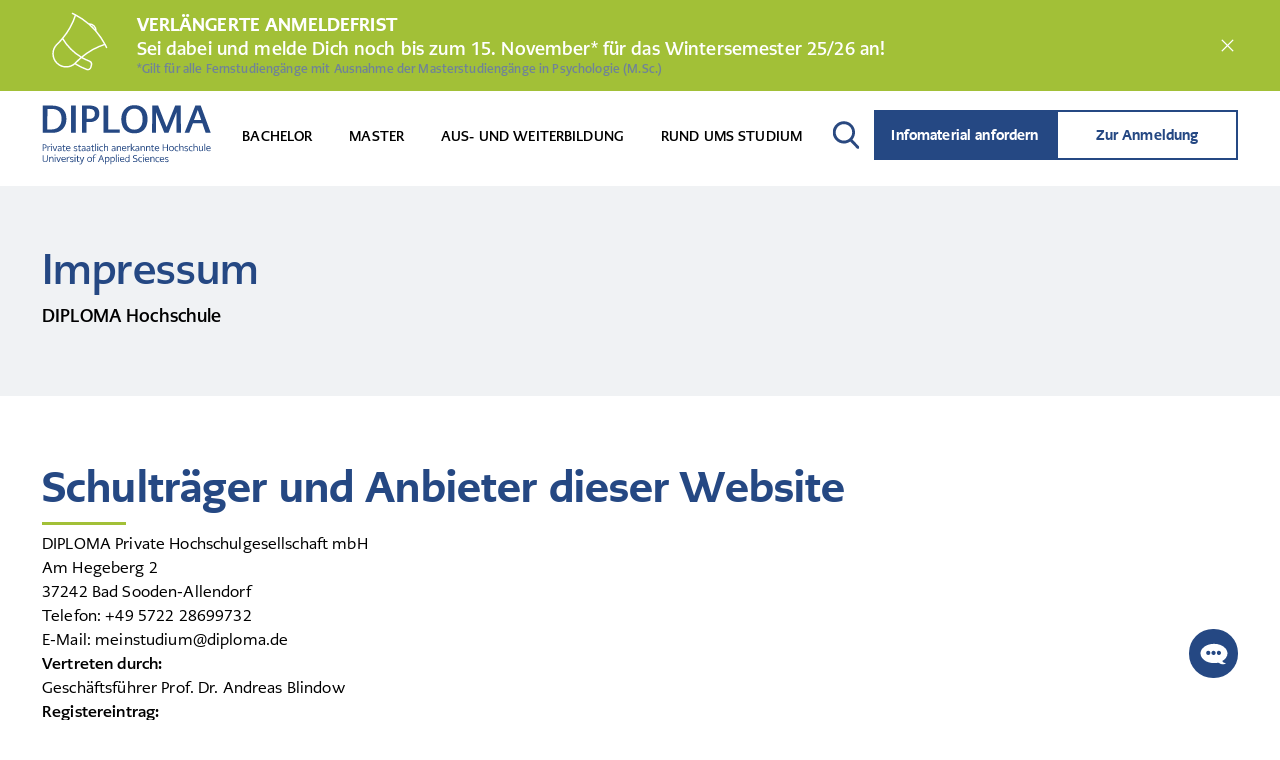

--- FILE ---
content_type: text/html; charset=UTF-8
request_url: https://www.diploma.de/impressum
body_size: 31285
content:
<!DOCTYPE html>
<html lang="de" dir="ltr" prefix="og: https://ogp.me/ns#">
  <head>

    <meta charset="utf-8" />
<noscript><style>form.antibot * :not(.antibot-message) { display: none !important; }</style>
</noscript><meta name="description" content="Schulträger und Anbieter dieser Website: DIPLOMA Private Hochschulgesellschaft mbH Am Hegeberg 2 37242 Bad Sooden-Allendorf" />
<link rel="canonical" href="https://www.diploma.de/impressum" />
<meta name="Generator" content="Drupal 10 (https://www.drupal.org)" />
<meta name="MobileOptimized" content="width" />
<meta name="HandheldFriendly" content="true" />
<meta name="viewport" content="width=device-width, initial-scale=1.0" />
<link rel="alternate" type="text/markdown" title="Impressum" href="https://www.diploma.de/node/452.md" />
<link rel="icon" href="/sites/default/files/favicon.ico" type="image/vnd.microsoft.icon" />

    <title>Impressum | DIPLOMA</title>
    <link rel="stylesheet" media="all" href="/sites/default/files/css/css_CNlxWiZ2n4Jf7B6iV7D0MgyGOe7zdCGjcfsuQG_NqY0.css?delta=0&amp;language=de&amp;theme=diploma&amp;include=eJxFjUkOwCAMAz8UwZvM0pKWJQog8fxeQD1ZHkvjwJJbgXXokeIametrg05BNruSQHErJPWz_MTMKtNl7ikGQh3s2rA7zdW0kIcMn_aDbxqPBA_WB2RNMTs" />
<link rel="stylesheet" media="all" href="/sites/default/files/css/css_jt_zibdLL7YjgJWdeO0ekduPW1vyq8XUMh_h4KEDbTQ.css?delta=1&amp;language=de&amp;theme=diploma&amp;include=eJxFjUkOwCAMAz8UwZvM0pKWJQog8fxeQD1ZHkvjwJJbgXXokeIametrg05BNruSQHErJPWz_MTMKtNl7ikGQh3s2rA7zdW0kIcMn_aDbxqPBA_WB2RNMTs" />

    <script src="/modules/contrib/altcha/assets/vendor/altcha/altcha.min.js?v=1.0.6" defer async type="module"></script>

      <script src="https://ccm.ims.de/app.js?apiKey=2d993938283ec1fe7f65fc9bfc264b0b7eb2c2f4dd02f85c&domain=5d19352" referrerpolicy="origin"></script>
      <!-- Google Tag Manager -->
      <script>(function(w,d,s,l,i){w[l]=w[l]||[];w[l].push({'gtm.start':
            new Date().getTime(),event:'gtm.js'});var f=d.getElementsByTagName(s)[0],
          j=d.createElement(s),dl=l!='dataLayer'?'&l='+l:'';j.async=true;j.src=
          'https://www.googletagmanager.com/gtm.js?id='+i+dl;f.parentNode.insertBefore(j,f);
        })(window,document,'script','dataLayer','GTM-NNS7P92');</script>
      <!-- End Google Tag Manager -->
  </head>
  <body class="path-node page-node-type-page">
    
      <div class="dialog-off-canvas-main-canvas" data-off-canvas-main-canvas>
    <div class="layout-container">
  <header id="site-header" role="banner" class="bg-white sticky top-0 z-50">
    <div id="block-diploma-headermessage" class="block block-header-message">
  
    
      
<section id="popup" >
      <div  class="bg-green-300 py-3 text-white block">
      <div class="max-w-screen-2xl mx-auto px-4 lg:px-12 flex w-full content-between items-center">
        <div>
          <svg xmlns="http://www.w3.org/2000/svg" fill="none" viewBox="0 0 24 24" stroke-width=".5"
               stroke="currentColor" class="h-16 w-16 -rotate-45 md:h-20 md:w-20">
            <path stroke-linecap="round" stroke-linejoin="round"
                  d="M10.34 15.84c-.688-.06-1.386-.09-2.09-.09H7.5a4.5 4.5 0 110-9h.75c.704 0 1.402-.03 2.09-.09m0 9.18c.253.962.584 1.892.985 2.783.247.55.06 1.21-.463 1.511l-.657.38c-.551.318-1.26.117-1.527-.461a20.845 20.845 0 01-1.44-4.282m3.102.069a18.03 18.03 0 01-.59-4.59c0-1.586.205-3.124.59-4.59m0 9.18a23.848 23.848 0 018.835 2.535M10.34 6.66a23.847 23.847 0 008.835-2.535m0 0A23.74 23.74 0 0018.795 3m.38 1.125a23.91 23.91 0 011.014 5.395m-1.014 8.855c-.118.38-.245.754-.38 1.125m.38-1.125a23.91 23.91 0 001.014-5.395m0-3.46c.495.413.811 1.035.811 1.73 0 .695-.316 1.317-.811 1.73m0-3.46a24.347 24.347 0 010 3.46" />
          </svg>
        </div>
                  <a href="https://www.diploma.de/formular/online-anmeldung" class="flex-grow break-words px-2 text-sm md:px-7 md:text-xl font-bold">
            <div class="uppercase font-extrabold">Verlängerte Anmeldefrist</div>
            <p>Sei dabei und melde Dich noch bis zum 15. November* für das Wintersemester 25/26 an!</p><p class="footnote text-sm text-gray-200">*Gilt für alle Fernstudiengänge mit Ausnahme der Masterstudiengänge in Psychologie (M.Sc.)</p>
          </a>
                <div>
          <a href="#" class="transition transform hide-popup" title="Meldung schließen">
            <svg xmlns="http://www.w3.org/2000/svg" fill="none" viewBox="0 0 24 24" stroke-width="1.5"
                 stroke="currentColor" class="w-6 h-6">
              <path stroke-linecap="round" stroke-linejoin="round" d="M6 18L18 6M6 6l12 12" />
            </svg>
          </a>
        </div>
      </div>
    </div>
  </section>


  </div>


      <section id="branding" class="max-w-screen-2xl mx-auto px-4 lg:px-12 flex flex-wrap w-full content-between items-center rounded-none bg-white justify-between  lg:justify-start ">
    <a id="menu-logo" href="/" rel="home" class="my-4 shrink-0">
  <img width="170" height="60" src="https://www.diploma.de/themes/custom/diploma/images/logo/diploma_logo.svg" alt="Startseite" style="max-height:60px;height:60px;width:auto;" />
</a>
  

              <div id="menu-mobile-button" class="order-2 transition-all xl:order-none xl:hidden">
        <svg xmlns="http://www.w3.org/2000/svg" viewBox="0 0 24 24" fill="currentColor" class="nav-closed w-11 h-11 text-blue-400">
          <path stroke="currentColor" stroke-width="0.25" fill-rule="evenodd" d="M3 6.75A.75.75 0 013.75 6h16.5a.75.75 0 010 1.5H3.75A.75.75 0 013 6.75zM3 12a.75.75 0 01.75-.75h16.5a.75.75 0 010 1.5H3.75A.75.75 0 013 12zm0 5.25a.75.75 0 01.75-.75h16.5a.75.75 0 010 1.5H3.75a.75.75 0 01-.75-.75z" clip-rule="evenodd" />
        </svg>
        <svg xmlns="http://www.w3.org/2000/svg" viewBox="0 0 24 24" fill="currentColor" class="nav-open w-11 h-11 text-blue-400 hidden">
          <path stroke="currentColor" stroke-width="0.25" fill-rule="evenodd" d="M5.47 5.47a.75.75 0 011.06 0L12 10.94l5.47-5.47a.75.75 0 111.06 1.06L13.06 12l5.47 5.47a.75.75 0 11-1.06 1.06L12 13.06l-5.47 5.47a.75.75 0 01-1.06-1.06L10.94 12 5.47 6.53a.75.75 0 010-1.06z" clip-rule="evenodd" />
        </svg>
      </div>
      <ul id="menu-mobile" class="menu fixed left-0 right-0 bottom-0 w-full bg-white xl:hidden z-50 h-screen overflow-x-hidden overflow-y-scroll translate-x-full hidden">
                          <li class="menu-item menu-item--expanded   text-black w-full focus:text-blue-400 focus:font-extrabold flex flex-row text-base uppercase font-bold" data-direction="forward">
          <div class="w-full flex flex-row p-4 py-4 lg:px-8 focus-highlight border-b border-gray-50 mobile-transition">
                          <svg xmlns="http://www.w3.org/2000/svg" fill="none" viewBox="0 0 24 24" stroke-width="1.5" stroke="currentColor" class="text-black mobile-transition-back w-6 h-6 absolute left-3 lg:left-7 hidden">
                <path stroke-linecap="round" stroke-linejoin="round" d="M15.75 19.5L8.25 12l7.5-7.5" />
              </svg>
                                      Bachelor
                                      <svg xmlns="http://www.w3.org/2000/svg" fill="none" viewBox="0 0 24 24" stroke-width="1.5" stroke="currentColor" class="mobile-transition-forward text-black w-6 h-6 absolute right-3 lg:right-7">
                <path stroke-linecap="round" stroke-linejoin="round" d="M8.25 4.5l7.5 7.5-7.5 7.5" />
              </svg>
                      </div>
                                  <ul class="menu absolute left-0 right-0 top-0 bottom-0 w-screen translate-x-full">
                            <li class="menu-item    text-black w-full focus:text-blue-400 focus:font-extrabold flex flex-row text-base normal-case font-normal" data-direction="forward">
          <div class="w-full flex flex-row p-4 py-4 lg:px-8 focus-highlight border-b border-gray-50">
                                      <a href="/studiengaenge/all/20" class="show-all desktop-hidden" data-drupal-link-system-path="studiengaenge/all/20">Alle Bachelorstudiengänge</a>
                                  </div>
                  </li>
                      <li class="menu-item menu-item--expanded   text-black w-full focus:text-blue-400 focus:font-extrabold flex flex-row text-base normal-case font-normal" data-direction="forward">
          <div class="w-full flex flex-row p-4 py-4 lg:px-8 focus-highlight border-b border-gray-50 mobile-transition">
                          <svg xmlns="http://www.w3.org/2000/svg" fill="none" viewBox="0 0 24 24" stroke-width="1.5" stroke="currentColor" class="text-black mobile-transition-back w-6 h-6 absolute left-3 lg:left-7 hidden">
                <path stroke-linecap="round" stroke-linejoin="round" d="M15.75 19.5L8.25 12l7.5-7.5" />
              </svg>
                                      Gesundheit &amp; Therapie
                                      <svg xmlns="http://www.w3.org/2000/svg" fill="none" viewBox="0 0 24 24" stroke-width="1.5" stroke="currentColor" class="mobile-transition-forward text-black w-6 h-6 absolute right-3 lg:right-7">
                <path stroke-linecap="round" stroke-linejoin="round" d="M8.25 4.5l7.5 7.5-7.5 7.5" />
              </svg>
                      </div>
                                  <ul class="menu absolute left-0 right-0 top-0 bottom-0 w-screen translate-x-full">
                            <li class="menu-item    text-black w-full focus:text-blue-400 focus:font-extrabold flex flex-row text-base normal-case font-normal" data-direction="forward">
          <div class="w-full flex flex-row p-4 py-4 lg:px-8 focus-highlight border-b border-gray-50">
                                      <a href="/studiengaenge/3/20" class="show-all" data-drupal-link-system-path="studiengaenge/3/20">alle anzeigen</a>
                                  </div>
                  </li>
                      <li class="menu-item    text-black w-full focus:text-blue-400 focus:font-extrabold flex flex-row text-base normal-case font-normal" data-direction="forward">
          <div class="w-full flex flex-row p-4 py-4 lg:px-8 focus-highlight border-b border-gray-50">
                                      <a href="/bachelor/dentalhygiene/studium" data-drupal-link-system-path="node/269">Dentalhygiene</a>
                                  </div>
                  </li>
                      <li class="menu-item    text-black w-full focus:text-blue-400 focus:font-extrabold flex flex-row text-base normal-case font-normal" data-direction="forward">
          <div class="w-full flex flex-row p-4 py-4 lg:px-8 focus-highlight border-b border-gray-50">
                                      <a href="/bachelor/ergotherapie" data-drupal-link-system-path="node/809">Ergotherapie</a>
                                  </div>
                  </li>
                      <li class="menu-item    text-black w-full focus:text-blue-400 focus:font-extrabold flex flex-row text-base normal-case font-normal" data-direction="forward">
          <div class="w-full flex flex-row p-4 py-4 lg:px-8 focus-highlight border-b border-gray-50">
                                      <a href="/bachelor/gesundheitsmanagement/fernstudium" data-drupal-link-system-path="node/312">Gesundheitsmanagement</a>
                                  </div>
                  </li>
                      <li class="menu-item    text-black w-full focus:text-blue-400 focus:font-extrabold flex flex-row text-base normal-case font-normal" data-direction="forward">
          <div class="w-full flex flex-row p-4 py-4 lg:px-8 focus-highlight border-b border-gray-50">
                                      <a href="/bachelor/krisenmanagement/fernstudium" data-drupal-link-system-path="node/894">Krisenmanagement im Bevölkerungsschutz</a>
                                  </div>
                  </li>
                      <li class="menu-item    text-black w-full focus:text-blue-400 focus:font-extrabold flex flex-row text-base normal-case font-normal" data-direction="forward">
          <div class="w-full flex flex-row p-4 py-4 lg:px-8 focus-highlight border-b border-gray-50">
                                      <a href="/bachelor/logopaedie" data-drupal-link-system-path="node/810">Logopädie</a>
                                  </div>
                  </li>
                      <li class="menu-item    text-black w-full focus:text-blue-400 focus:font-extrabold flex flex-row text-base normal-case font-normal" data-direction="forward">
          <div class="w-full flex flex-row p-4 py-4 lg:px-8 focus-highlight border-b border-gray-50">
                                      <a href="/bachelor/medicalfitness/fernstudium" data-drupal-link-system-path="node/313">Medical Fitness &amp; Athletic Management</a>
                                  </div>
                  </li>
                      <li class="menu-item    text-black w-full focus:text-blue-400 focus:font-extrabold flex flex-row text-base normal-case font-normal" data-direction="forward">
          <div class="w-full flex flex-row p-4 py-4 lg:px-8 focus-highlight border-b border-gray-50">
                                      <a href="/bachelor/medizinalfachberufe/fernstudium" data-drupal-link-system-path="node/278">Medizinalfachberufe</a>
                                  </div>
                  </li>
                      <li class="menu-item    text-black w-full focus:text-blue-400 focus:font-extrabold flex flex-row text-base normal-case font-normal" data-direction="forward">
          <div class="w-full flex flex-row p-4 py-4 lg:px-8 focus-highlight border-b border-gray-50">
                                      <a href="/bachelor/naturheilkunde/fernstudium" data-drupal-link-system-path="node/280">Naturheilkunde und komplementäre Heilverfahren</a>
                                  </div>
                  </li>
                      <li class="menu-item    text-black w-full focus:text-blue-400 focus:font-extrabold flex flex-row text-base normal-case font-normal" data-direction="forward">
          <div class="w-full flex flex-row p-4 py-4 lg:px-8 focus-highlight border-b border-gray-50">
                                      <a href="/bachelor/osteopathie/studium" data-drupal-link-system-path="node/838">Osteopathie</a>
                                  </div>
                  </li>
                      <li class="menu-item    text-black w-full focus:text-blue-400 focus:font-extrabold flex flex-row text-base normal-case font-normal" data-direction="forward">
          <div class="w-full flex flex-row p-4 py-4 lg:px-8 focus-highlight border-b border-gray-50">
                                      <a href="/bachelor/pharmamanagement/fernstudium" data-drupal-link-system-path="node/324">Pharmamanagement und Pharmaproduktion</a>
                                  </div>
                  </li>
                      <li class="menu-item    text-black w-full focus:text-blue-400 focus:font-extrabold flex flex-row text-base normal-case font-normal" data-direction="forward">
          <div class="w-full flex flex-row p-4 py-4 lg:px-8 focus-highlight border-b border-gray-50">
                                      <a href="/bachelor/physician-assistant/studium" data-drupal-link-system-path="node/284">Physician Assistant</a>
                                  </div>
                  </li>
                      <li class="menu-item    text-black w-full focus:text-blue-400 focus:font-extrabold flex flex-row text-base normal-case font-normal" data-direction="forward">
          <div class="w-full flex flex-row p-4 py-4 lg:px-8 focus-highlight border-b border-gray-50">
                                      <a href="/bachelor/physiotherapie" data-drupal-link-system-path="node/811">Physiotherapie</a>
                                  </div>
                  </li>
          </ul>
  
                  </li>
                      <li class="menu-item menu-item--expanded   text-black w-full focus:text-blue-400 focus:font-extrabold flex flex-row text-base normal-case font-normal" data-direction="forward">
          <div class="w-full flex flex-row p-4 py-4 lg:px-8 focus-highlight border-b border-gray-50 mobile-transition">
                          <svg xmlns="http://www.w3.org/2000/svg" fill="none" viewBox="0 0 24 24" stroke-width="1.5" stroke="currentColor" class="text-black mobile-transition-back w-6 h-6 absolute left-3 lg:left-7 hidden">
                <path stroke-linecap="round" stroke-linejoin="round" d="M15.75 19.5L8.25 12l7.5-7.5" />
              </svg>
                                      Design &amp; Medien
                                      <svg xmlns="http://www.w3.org/2000/svg" fill="none" viewBox="0 0 24 24" stroke-width="1.5" stroke="currentColor" class="mobile-transition-forward text-black w-6 h-6 absolute right-3 lg:right-7">
                <path stroke-linecap="round" stroke-linejoin="round" d="M8.25 4.5l7.5 7.5-7.5 7.5" />
              </svg>
                      </div>
                                  <ul class="menu absolute left-0 right-0 top-0 bottom-0 w-screen translate-x-full">
                            <li class="menu-item    text-black w-full focus:text-blue-400 focus:font-extrabold flex flex-row text-base normal-case font-normal" data-direction="forward">
          <div class="w-full flex flex-row p-4 py-4 lg:px-8 focus-highlight border-b border-gray-50">
                                      <a href="/studiengaenge/5/20" class="show-all" data-drupal-link-system-path="studiengaenge/5/20">alle anzeigen</a>
                                  </div>
                  </li>
                      <li class="menu-item    text-black w-full focus:text-blue-400 focus:font-extrabold flex flex-row text-base normal-case font-normal" data-direction="forward">
          <div class="w-full flex flex-row p-4 py-4 lg:px-8 focus-highlight border-b border-gray-50">
                                      <a href="/bachelor/kommunikationsdesign/fernstudium" data-drupal-link-system-path="node/330">Kommunikationsdesign</a>
                                  </div>
                  </li>
                      <li class="menu-item    text-black w-full focus:text-blue-400 focus:font-extrabold flex flex-row text-base normal-case font-normal" data-direction="forward">
          <div class="w-full flex flex-row p-4 py-4 lg:px-8 focus-highlight border-b border-gray-50">
                                      <a href="/bachelor/craft-design/fernstudium" data-drupal-link-system-path="node/328">Craft Design</a>
                                  </div>
                  </li>
                      <li class="menu-item    text-black w-full focus:text-blue-400 focus:font-extrabold flex flex-row text-base normal-case font-normal" data-direction="forward">
          <div class="w-full flex flex-row p-4 py-4 lg:px-8 focus-highlight border-b border-gray-50">
                                      <a href="/bachelor/games-business/fernstudium" data-drupal-link-system-path="node/316">Digital Games Business</a>
                                  </div>
                  </li>
                      <li class="menu-item    text-black w-full focus:text-blue-400 focus:font-extrabold flex flex-row text-base normal-case font-normal" data-direction="forward">
          <div class="w-full flex flex-row p-4 py-4 lg:px-8 focus-highlight border-b border-gray-50">
                                      <a href="/bachelor/informationsdesign/fernstudium" data-drupal-link-system-path="node/553">Informationsdesign</a>
                                  </div>
                  </li>
                      <li class="menu-item    text-black w-full focus:text-blue-400 focus:font-extrabold flex flex-row text-base normal-case font-normal" data-direction="forward">
          <div class="w-full flex flex-row p-4 py-4 lg:px-8 focus-highlight border-b border-gray-50">
                                      <a href="/bachelor/produktdesign/fernstudium" data-drupal-link-system-path="node/325">Prozess- und Produktdesign</a>
                                  </div>
                  </li>
                      <li class="menu-item    text-black w-full focus:text-blue-400 focus:font-extrabold flex flex-row text-base normal-case font-normal" data-direction="forward">
          <div class="w-full flex flex-row p-4 py-4 lg:px-8 focus-highlight border-b border-gray-50">
                                      <a href="/bachelor/ux-design/fernstudium" data-drupal-link-system-path="node/319">UX-Design</a>
                                  </div>
                  </li>
          </ul>
  
                  </li>
                      <li class="menu-item menu-item--expanded   text-black w-full focus:text-blue-400 focus:font-extrabold flex flex-row text-base normal-case font-normal" data-direction="forward">
          <div class="w-full flex flex-row p-4 py-4 lg:px-8 focus-highlight border-b border-gray-50 mobile-transition">
                          <svg xmlns="http://www.w3.org/2000/svg" fill="none" viewBox="0 0 24 24" stroke-width="1.5" stroke="currentColor" class="text-black mobile-transition-back w-6 h-6 absolute left-3 lg:left-7 hidden">
                <path stroke-linecap="round" stroke-linejoin="round" d="M15.75 19.5L8.25 12l7.5-7.5" />
              </svg>
                                      Soziales &amp; Pädagogik
                                      <svg xmlns="http://www.w3.org/2000/svg" fill="none" viewBox="0 0 24 24" stroke-width="1.5" stroke="currentColor" class="mobile-transition-forward text-black w-6 h-6 absolute right-3 lg:right-7">
                <path stroke-linecap="round" stroke-linejoin="round" d="M8.25 4.5l7.5 7.5-7.5 7.5" />
              </svg>
                      </div>
                                  <ul class="menu absolute left-0 right-0 top-0 bottom-0 w-screen translate-x-full">
                            <li class="menu-item    text-black w-full focus:text-blue-400 focus:font-extrabold flex flex-row text-base normal-case font-normal" data-direction="forward">
          <div class="w-full flex flex-row p-4 py-4 lg:px-8 focus-highlight border-b border-gray-50">
                                      <a href="/studiengaenge/4/20/all" class="show-all" data-drupal-link-system-path="studiengaenge/4/20/all">alle anzeigen</a>
                                  </div>
                  </li>
                      <li class="menu-item    text-black w-full focus:text-blue-400 focus:font-extrabold flex flex-row text-base normal-case font-normal" data-direction="forward">
          <div class="w-full flex flex-row p-4 py-4 lg:px-8 focus-highlight border-b border-gray-50">
                                      <a href="/bachelor/fruehpaedagogik/fernstudium" data-drupal-link-system-path="node/287">Frühpädagogik</a>
                                  </div>
                  </li>
                      <li class="menu-item    text-black w-full focus:text-blue-400 focus:font-extrabold flex flex-row text-base normal-case font-normal" data-direction="forward">
          <div class="w-full flex flex-row p-4 py-4 lg:px-8 focus-highlight border-b border-gray-50">
                                      <a href="/bachelor/heilpaedagogik" data-drupal-link-system-path="node/291">Heilpädagogik und Inklusive Pädagogik</a>
                                  </div>
                  </li>
                      <li class="menu-item    text-black w-full focus:text-blue-400 focus:font-extrabold flex flex-row text-base normal-case font-normal" data-direction="forward">
          <div class="w-full flex flex-row p-4 py-4 lg:px-8 focus-highlight border-b border-gray-50">
                                      <a href="/bachelor/kindheitspaedagogik" data-drupal-link-system-path="node/288">Kindheitspädagogik</a>
                                  </div>
                  </li>
                      <li class="menu-item    text-black w-full focus:text-blue-400 focus:font-extrabold flex flex-row text-base normal-case font-normal" data-direction="forward">
          <div class="w-full flex flex-row p-4 py-4 lg:px-8 focus-highlight border-b border-gray-50">
                                      <a href="/bachelor/soziale-arbeit" data-drupal-link-system-path="node/49">Soziale Arbeit</a>
                                  </div>
                  </li>
                      <li class="menu-item    text-black w-full focus:text-blue-400 focus:font-extrabold flex flex-row text-base normal-case font-normal" data-direction="forward">
          <div class="w-full flex flex-row p-4 py-4 lg:px-8 focus-highlight border-b border-gray-50">
                                      <a href="/bachelor/digitalisierung-in-der-sozialen-arbeit" data-drupal-link-system-path="node/146">Digitalisierung in der Sozialen Arbeit</a>
                                  </div>
                  </li>
                      <li class="menu-item    text-black w-full focus:text-blue-400 focus:font-extrabold flex flex-row text-base normal-case font-normal" data-direction="forward">
          <div class="w-full flex flex-row p-4 py-4 lg:px-8 focus-highlight border-b border-gray-50">
                                      <a href="/bachelor/psychosoziale-beratung-und-gesundheit" data-drupal-link-system-path="node/145">Psychosoziale Beratung und Gesundheit</a>
                                  </div>
                  </li>
          </ul>
  
                  </li>
                      <li class="menu-item menu-item--expanded   text-black w-full focus:text-blue-400 focus:font-extrabold flex flex-row text-base normal-case font-normal" data-direction="forward">
          <div class="w-full flex flex-row p-4 py-4 lg:px-8 focus-highlight border-b border-gray-50 mobile-transition">
                          <svg xmlns="http://www.w3.org/2000/svg" fill="none" viewBox="0 0 24 24" stroke-width="1.5" stroke="currentColor" class="text-black mobile-transition-back w-6 h-6 absolute left-3 lg:left-7 hidden">
                <path stroke-linecap="round" stroke-linejoin="round" d="M15.75 19.5L8.25 12l7.5-7.5" />
              </svg>
                                      Wirtschaft &amp; Management
                                      <svg xmlns="http://www.w3.org/2000/svg" fill="none" viewBox="0 0 24 24" stroke-width="1.5" stroke="currentColor" class="mobile-transition-forward text-black w-6 h-6 absolute right-3 lg:right-7">
                <path stroke-linecap="round" stroke-linejoin="round" d="M8.25 4.5l7.5 7.5-7.5 7.5" />
              </svg>
                      </div>
                                  <ul class="menu absolute left-0 right-0 top-0 bottom-0 w-screen translate-x-full">
                            <li class="menu-item    text-black w-full focus:text-blue-400 focus:font-extrabold flex flex-row text-base normal-case font-normal" data-direction="forward">
          <div class="w-full flex flex-row p-4 py-4 lg:px-8 focus-highlight border-b border-gray-50">
                                      <a href="/studiengaenge/1/20" class="show-all" data-drupal-link-system-path="studiengaenge/1/20">alle anzeigen</a>
                                  </div>
                  </li>
                      <li class="menu-item    text-black w-full focus:text-blue-400 focus:font-extrabold flex flex-row text-base normal-case font-normal" data-direction="forward">
          <div class="w-full flex flex-row p-4 py-4 lg:px-8 focus-highlight border-b border-gray-50">
                                      <a href="/bachelor/betriebswirtschaft" data-drupal-link-system-path="node/52">Betriebswirtschaft</a>
                                  </div>
                  </li>
                      <li class="menu-item    text-black w-full focus:text-blue-400 focus:font-extrabold flex flex-row text-base normal-case font-normal" data-direction="forward">
          <div class="w-full flex flex-row p-4 py-4 lg:px-8 focus-highlight border-b border-gray-50">
                                      <a href="/bachelor/wirtschaftspsychologie/fernstudium" data-drupal-link-system-path="node/281">Wirtschaftspsychologie</a>
                                  </div>
                  </li>
                      <li class="menu-item    text-black w-full focus:text-blue-400 focus:font-extrabold flex flex-row text-base normal-case font-normal" data-direction="forward">
          <div class="w-full flex flex-row p-4 py-4 lg:px-8 focus-highlight border-b border-gray-50">
                                      <a href="/bachelor/sicherheitsmanagement/fernstudium" data-drupal-link-system-path="node/310">Sicherheitsmanagement</a>
                                  </div>
                  </li>
                      <li class="menu-item    text-black w-full focus:text-blue-400 focus:font-extrabold flex flex-row text-base normal-case font-normal" data-direction="forward">
          <div class="w-full flex flex-row p-4 py-4 lg:px-8 focus-highlight border-b border-gray-50">
                                      <a href="/bachelor/tourismusmanagement" data-drupal-link-system-path="node/322">Tourismusmanagement</a>
                                  </div>
                  </li>
                      <li class="menu-item    text-black w-full focus:text-blue-400 focus:font-extrabold flex flex-row text-base normal-case font-normal" data-direction="forward">
          <div class="w-full flex flex-row p-4 py-4 lg:px-8 focus-highlight border-b border-gray-50">
                                      <a href="/bachelor/wirtschaftsrecht/fernstudium" data-drupal-link-system-path="node/311">Wirtschaftsrecht</a>
                                  </div>
                  </li>
                      <li class="menu-item    text-black w-full focus:text-blue-400 focus:font-extrabold flex flex-row text-base normal-case font-normal" data-direction="forward">
          <div class="w-full flex flex-row p-4 py-4 lg:px-8 focus-highlight border-b border-gray-50">
                                      <a href="/bachelor/marketing-und-vertrieb" data-drupal-link-system-path="node/103">Marketing und Vertrieb</a>
                                  </div>
                  </li>
          </ul>
  
                  </li>
                      <li class="menu-item menu-item--expanded   text-black w-full focus:text-blue-400 focus:font-extrabold flex flex-row text-base normal-case font-normal" data-direction="forward">
          <div class="w-full flex flex-row p-4 py-4 lg:px-8 focus-highlight border-b border-gray-50 mobile-transition">
                          <svg xmlns="http://www.w3.org/2000/svg" fill="none" viewBox="0 0 24 24" stroke-width="1.5" stroke="currentColor" class="text-black mobile-transition-back w-6 h-6 absolute left-3 lg:left-7 hidden">
                <path stroke-linecap="round" stroke-linejoin="round" d="M15.75 19.5L8.25 12l7.5-7.5" />
              </svg>
                                      Psychologie
                                      <svg xmlns="http://www.w3.org/2000/svg" fill="none" viewBox="0 0 24 24" stroke-width="1.5" stroke="currentColor" class="mobile-transition-forward text-black w-6 h-6 absolute right-3 lg:right-7">
                <path stroke-linecap="round" stroke-linejoin="round" d="M8.25 4.5l7.5 7.5-7.5 7.5" />
              </svg>
                      </div>
                                  <ul class="menu absolute left-0 right-0 top-0 bottom-0 w-screen translate-x-full">
                            <li class="menu-item    text-black w-full focus:text-blue-400 focus:font-extrabold flex flex-row text-base normal-case font-normal" data-direction="forward">
          <div class="w-full flex flex-row p-4 py-4 lg:px-8 focus-highlight border-b border-gray-50">
                                      <a href="/studiengaenge/34/20" class="show-all" data-drupal-link-system-path="studiengaenge/34/20">alle anzeigen</a>
                                  </div>
                  </li>
                      <li class="menu-item    text-black w-full focus:text-blue-400 focus:font-extrabold flex flex-row text-base normal-case font-normal" data-direction="forward">
          <div class="w-full flex flex-row p-4 py-4 lg:px-8 focus-highlight border-b border-gray-50">
                                      <a href="/bachelor/psychologie/fernstudium" data-drupal-link-system-path="node/314">Psychologie</a>
                                  </div>
                  </li>
                      <li class="menu-item    text-black w-full focus:text-blue-400 focus:font-extrabold flex flex-row text-base normal-case font-normal" data-direction="forward">
          <div class="w-full flex flex-row p-4 py-4 lg:px-8 focus-highlight border-b border-gray-50">
                                      <a href="/bachelor/neuropsychologie" data-drupal-link-system-path="node/115">Neuropsychologie</a>
                                  </div>
                  </li>
                      <li class="menu-item    text-black w-full focus:text-blue-400 focus:font-extrabold flex flex-row text-base normal-case font-normal" data-direction="forward">
          <div class="w-full flex flex-row p-4 py-4 lg:px-8 focus-highlight border-b border-gray-50">
                                      <a href="/bachelor/umweltpsychologie" data-drupal-link-system-path="node/117">Umweltpsychologie</a>
                                  </div>
                  </li>
                      <li class="menu-item    text-black w-full focus:text-blue-400 focus:font-extrabold flex flex-row text-base normal-case font-normal" data-direction="forward">
          <div class="w-full flex flex-row p-4 py-4 lg:px-8 focus-highlight border-b border-gray-50">
                                      <a href="/bachelor/psychologisches-empowerment" data-drupal-link-system-path="node/119">Psychologisches Empowerment</a>
                                  </div>
                  </li>
                      <li class="menu-item    text-black w-full focus:text-blue-400 focus:font-extrabold flex flex-row text-base normal-case font-normal" data-direction="forward">
          <div class="w-full flex flex-row p-4 py-4 lg:px-8 focus-highlight border-b border-gray-50">
                                      <a href="/bachelor/kommunikations-und-medienpsychologie" data-drupal-link-system-path="node/118">Kommunikations- und Medienpsychologie</a>
                                  </div>
                  </li>
          </ul>
  
                  </li>
                      <li class="menu-item menu-item--expanded   text-black w-full focus:text-blue-400 focus:font-extrabold flex flex-row text-base normal-case font-normal" data-direction="forward">
          <div class="w-full flex flex-row p-4 py-4 lg:px-8 focus-highlight border-b border-gray-50 mobile-transition">
                          <svg xmlns="http://www.w3.org/2000/svg" fill="none" viewBox="0 0 24 24" stroke-width="1.5" stroke="currentColor" class="text-black mobile-transition-back w-6 h-6 absolute left-3 lg:left-7 hidden">
                <path stroke-linecap="round" stroke-linejoin="round" d="M15.75 19.5L8.25 12l7.5-7.5" />
              </svg>
                                      Technik &amp; IT
                                      <svg xmlns="http://www.w3.org/2000/svg" fill="none" viewBox="0 0 24 24" stroke-width="1.5" stroke="currentColor" class="mobile-transition-forward text-black w-6 h-6 absolute right-3 lg:right-7">
                <path stroke-linecap="round" stroke-linejoin="round" d="M8.25 4.5l7.5 7.5-7.5 7.5" />
              </svg>
                      </div>
                                  <ul class="menu absolute left-0 right-0 top-0 bottom-0 w-screen translate-x-full">
                            <li class="menu-item    text-black w-full focus:text-blue-400 focus:font-extrabold flex flex-row text-base normal-case font-normal" data-direction="forward">
          <div class="w-full flex flex-row p-4 py-4 lg:px-8 focus-highlight border-b border-gray-50">
                                      <a href="/studiengaenge/6/20" class="show-all" data-drupal-link-system-path="studiengaenge/6/20">alle anzeigen</a>
                                  </div>
                  </li>
                      <li class="menu-item    text-black w-full focus:text-blue-400 focus:font-extrabold flex flex-row text-base normal-case font-normal" data-direction="forward">
          <div class="w-full flex flex-row p-4 py-4 lg:px-8 focus-highlight border-b border-gray-50">
                                      <a href="/bachelor/mechatronik" data-drupal-link-system-path="node/294">Mechatronik</a>
                                  </div>
                  </li>
                      <li class="menu-item    text-black w-full focus:text-blue-400 focus:font-extrabold flex flex-row text-base normal-case font-normal" data-direction="forward">
          <div class="w-full flex flex-row p-4 py-4 lg:px-8 focus-highlight border-b border-gray-50">
                                      <a href="/bachelor/wirtschaftsinformatik" data-drupal-link-system-path="node/326">Wirtschaftsinformatik</a>
                                  </div>
                  </li>
                      <li class="menu-item    text-black w-full focus:text-blue-400 focus:font-extrabold flex flex-row text-base normal-case font-normal" data-direction="forward">
          <div class="w-full flex flex-row p-4 py-4 lg:px-8 focus-highlight border-b border-gray-50">
                                      <a href="/bachelor/wirtschaftsingenieurwesen" data-drupal-link-system-path="node/327">Wirtschaftsingenieurwesen</a>
                                  </div>
                  </li>
                      <li class="menu-item    text-black w-full focus:text-blue-400 focus:font-extrabold flex flex-row text-base normal-case font-normal" data-direction="forward">
          <div class="w-full flex flex-row p-4 py-4 lg:px-8 focus-highlight border-b border-gray-50">
                                      <a href="/bachelor/e-business" data-drupal-link-system-path="node/202">E-Business</a>
                                  </div>
                  </li>
                      <li class="menu-item    text-black w-full focus:text-blue-400 focus:font-extrabold flex flex-row text-base normal-case font-normal" data-direction="forward">
          <div class="w-full flex flex-row p-4 py-4 lg:px-8 focus-highlight border-b border-gray-50">
                                      <a href="/bachelor/industrieinformatik" data-drupal-link-system-path="node/170">Industrieinformatik</a>
                                  </div>
                  </li>
                      <li class="menu-item    text-black w-full focus:text-blue-400 focus:font-extrabold flex flex-row text-base normal-case font-normal" data-direction="forward">
          <div class="w-full flex flex-row p-4 py-4 lg:px-8 focus-highlight border-b border-gray-50">
                                      <a href="/bachelor/robotik" data-drupal-link-system-path="node/168">Robotik</a>
                                  </div>
                  </li>
          </ul>
  
                  </li>
          </ul>
  
                  </li>
                      <li class="menu-item menu-item--expanded   text-black w-full focus:text-blue-400 focus:font-extrabold flex flex-row text-base uppercase font-bold" data-direction="forward">
          <div class="w-full flex flex-row p-4 py-4 lg:px-8 focus-highlight border-b border-gray-50 mobile-transition">
                          <svg xmlns="http://www.w3.org/2000/svg" fill="none" viewBox="0 0 24 24" stroke-width="1.5" stroke="currentColor" class="text-black mobile-transition-back w-6 h-6 absolute left-3 lg:left-7 hidden">
                <path stroke-linecap="round" stroke-linejoin="round" d="M15.75 19.5L8.25 12l7.5-7.5" />
              </svg>
                                      Master
                                      <svg xmlns="http://www.w3.org/2000/svg" fill="none" viewBox="0 0 24 24" stroke-width="1.5" stroke="currentColor" class="mobile-transition-forward text-black w-6 h-6 absolute right-3 lg:right-7">
                <path stroke-linecap="round" stroke-linejoin="round" d="M8.25 4.5l7.5 7.5-7.5 7.5" />
              </svg>
                      </div>
                                  <ul class="menu absolute left-0 right-0 top-0 bottom-0 w-screen translate-x-full">
                            <li class="menu-item    text-black w-full focus:text-blue-400 focus:font-extrabold flex flex-row text-base normal-case font-normal" data-direction="forward">
          <div class="w-full flex flex-row p-4 py-4 lg:px-8 focus-highlight border-b border-gray-50">
                                      <a href="/studiengaenge/all/21" class="show-all desktop-hidden" data-drupal-link-system-path="studiengaenge/all/21">Alle Masterstudiengänge</a>
                                  </div>
                  </li>
                      <li class="menu-item menu-item--expanded   text-black w-full focus:text-blue-400 focus:font-extrabold flex flex-row text-base normal-case font-normal" data-direction="forward">
          <div class="w-full flex flex-row p-4 py-4 lg:px-8 focus-highlight border-b border-gray-50 mobile-transition">
                          <svg xmlns="http://www.w3.org/2000/svg" fill="none" viewBox="0 0 24 24" stroke-width="1.5" stroke="currentColor" class="text-black mobile-transition-back w-6 h-6 absolute left-3 lg:left-7 hidden">
                <path stroke-linecap="round" stroke-linejoin="round" d="M15.75 19.5L8.25 12l7.5-7.5" />
              </svg>
                                      Gesundheit &amp; Therapie
                                      <svg xmlns="http://www.w3.org/2000/svg" fill="none" viewBox="0 0 24 24" stroke-width="1.5" stroke="currentColor" class="mobile-transition-forward text-black w-6 h-6 absolute right-3 lg:right-7">
                <path stroke-linecap="round" stroke-linejoin="round" d="M8.25 4.5l7.5 7.5-7.5 7.5" />
              </svg>
                      </div>
                                  <ul class="menu absolute left-0 right-0 top-0 bottom-0 w-screen translate-x-full">
                            <li class="menu-item    text-black w-full focus:text-blue-400 focus:font-extrabold flex flex-row text-base normal-case font-normal" data-direction="forward">
          <div class="w-full flex flex-row p-4 py-4 lg:px-8 focus-highlight border-b border-gray-50">
                                      <a href="/studiengaenge/3/21" class="show-all" data-drupal-link-system-path="studiengaenge/3/21">alle anzeigen</a>
                                  </div>
                  </li>
                      <li class="menu-item    text-black w-full focus:text-blue-400 focus:font-extrabold flex flex-row text-base normal-case font-normal" data-direction="forward">
          <div class="w-full flex flex-row p-4 py-4 lg:px-8 focus-highlight border-b border-gray-50">
                                      <a href="/master/gesundheits-und-therapiewissenschaften" data-drupal-link-system-path="node/336">Angewandte Gesundheits- und Therapiewissenschaften</a>
                                  </div>
                  </li>
                      <li class="menu-item    text-black w-full focus:text-blue-400 focus:font-extrabold flex flex-row text-base normal-case font-normal" data-direction="forward">
          <div class="w-full flex flex-row p-4 py-4 lg:px-8 focus-highlight border-b border-gray-50">
                                      <a href="/master/gesundheitsmanagement/fernstudium" data-drupal-link-system-path="node/337">Gesundheitsmanagement</a>
                                  </div>
                  </li>
                      <li class="menu-item    text-black w-full focus:text-blue-400 focus:font-extrabold flex flex-row text-base normal-case font-normal" data-direction="forward">
          <div class="w-full flex flex-row p-4 py-4 lg:px-8 focus-highlight border-b border-gray-50">
                                      <a href="/master/gesundheitspaedagogik" data-drupal-link-system-path="node/450">Gesundheitspädagogik</a>
                                  </div>
                  </li>
                      <li class="menu-item    text-black w-full focus:text-blue-400 focus:font-extrabold flex flex-row text-base normal-case font-normal" data-direction="forward">
          <div class="w-full flex flex-row p-4 py-4 lg:px-8 focus-highlight border-b border-gray-50">
                                      <a href="/master/komplementaere-heilverfahren/fernstudium" data-drupal-link-system-path="node/338">Komplementäre Heilverfahren in der Schmerztherapie</a>
                                  </div>
                  </li>
                      <li class="menu-item    text-black w-full focus:text-blue-400 focus:font-extrabold flex flex-row text-base normal-case font-normal" data-direction="forward">
          <div class="w-full flex flex-row p-4 py-4 lg:px-8 focus-highlight border-b border-gray-50">
                                      <a href="/master/osteopathie/studium" data-drupal-link-system-path="node/840">Osteopathie</a>
                                  </div>
                  </li>
          </ul>
  
                  </li>
                      <li class="menu-item menu-item--expanded   text-black w-full focus:text-blue-400 focus:font-extrabold flex flex-row text-base normal-case font-normal" data-direction="forward">
          <div class="w-full flex flex-row p-4 py-4 lg:px-8 focus-highlight border-b border-gray-50 mobile-transition">
                          <svg xmlns="http://www.w3.org/2000/svg" fill="none" viewBox="0 0 24 24" stroke-width="1.5" stroke="currentColor" class="text-black mobile-transition-back w-6 h-6 absolute left-3 lg:left-7 hidden">
                <path stroke-linecap="round" stroke-linejoin="round" d="M15.75 19.5L8.25 12l7.5-7.5" />
              </svg>
                                      Soziales &amp; Pädagogik
                                      <svg xmlns="http://www.w3.org/2000/svg" fill="none" viewBox="0 0 24 24" stroke-width="1.5" stroke="currentColor" class="mobile-transition-forward text-black w-6 h-6 absolute right-3 lg:right-7">
                <path stroke-linecap="round" stroke-linejoin="round" d="M8.25 4.5l7.5 7.5-7.5 7.5" />
              </svg>
                      </div>
                                  <ul class="menu absolute left-0 right-0 top-0 bottom-0 w-screen translate-x-full">
                            <li class="menu-item    text-black w-full focus:text-blue-400 focus:font-extrabold flex flex-row text-base normal-case font-normal" data-direction="forward">
          <div class="w-full flex flex-row p-4 py-4 lg:px-8 focus-highlight border-b border-gray-50">
                                      <a href="/studiengaenge/4/21" class="show-all" data-drupal-link-system-path="studiengaenge/4/21">alle anzeigen</a>
                                  </div>
                  </li>
                      <li class="menu-item    text-black w-full focus:text-blue-400 focus:font-extrabold flex flex-row text-base normal-case font-normal" data-direction="forward">
          <div class="w-full flex flex-row p-4 py-4 lg:px-8 focus-highlight border-b border-gray-50">
                                      <a href="/master/berufspaedagogik/fernstudium" data-drupal-link-system-path="node/340">Berufspädagogik</a>
                                  </div>
                  </li>
                      <li class="menu-item    text-black w-full focus:text-blue-400 focus:font-extrabold flex flex-row text-base normal-case font-normal" data-direction="forward">
          <div class="w-full flex flex-row p-4 py-4 lg:px-8 focus-highlight border-b border-gray-50">
                                      <a href="/master/psychosoziale-beratung/fernstudium" data-drupal-link-system-path="node/341">Psychosoziale Beratung in Sozialer Arbeit</a>
                                  </div>
                  </li>
                      <li class="menu-item    text-black w-full focus:text-blue-400 focus:font-extrabold flex flex-row text-base normal-case font-normal" data-direction="forward">
          <div class="w-full flex flex-row p-4 py-4 lg:px-8 focus-highlight border-b border-gray-50">
                                      <a href="/master/sozialmanagement/fernstudium" data-drupal-link-system-path="node/342">Sozialmanagement</a>
                                  </div>
                  </li>
                      <li class="menu-item    text-black w-full focus:text-blue-400 focus:font-extrabold flex flex-row text-base normal-case font-normal" data-direction="forward">
          <div class="w-full flex flex-row p-4 py-4 lg:px-8 focus-highlight border-b border-gray-50">
                                      <a href="/master/non-profit-management" data-drupal-link-system-path="node/198">Non Profit Management</a>
                                  </div>
                  </li>
          </ul>
  
                  </li>
                      <li class="menu-item menu-item--expanded   text-black w-full focus:text-blue-400 focus:font-extrabold flex flex-row text-base normal-case font-normal" data-direction="forward">
          <div class="w-full flex flex-row p-4 py-4 lg:px-8 focus-highlight border-b border-gray-50 mobile-transition">
                          <svg xmlns="http://www.w3.org/2000/svg" fill="none" viewBox="0 0 24 24" stroke-width="1.5" stroke="currentColor" class="text-black mobile-transition-back w-6 h-6 absolute left-3 lg:left-7 hidden">
                <path stroke-linecap="round" stroke-linejoin="round" d="M15.75 19.5L8.25 12l7.5-7.5" />
              </svg>
                                      Wirtschaft &amp; Management
                                      <svg xmlns="http://www.w3.org/2000/svg" fill="none" viewBox="0 0 24 24" stroke-width="1.5" stroke="currentColor" class="mobile-transition-forward text-black w-6 h-6 absolute right-3 lg:right-7">
                <path stroke-linecap="round" stroke-linejoin="round" d="M8.25 4.5l7.5 7.5-7.5 7.5" />
              </svg>
                      </div>
                                  <ul class="menu absolute left-0 right-0 top-0 bottom-0 w-screen translate-x-full">
                            <li class="menu-item    text-black w-full focus:text-blue-400 focus:font-extrabold flex flex-row text-base normal-case font-normal" data-direction="forward">
          <div class="w-full flex flex-row p-4 py-4 lg:px-8 focus-highlight border-b border-gray-50">
                                      <a href="/studiengaenge/1/21" class="show-all" data-drupal-link-system-path="studiengaenge/1/21">alle anzeigen</a>
                                  </div>
                  </li>
                      <li class="menu-item    text-black w-full focus:text-blue-400 focus:font-extrabold flex flex-row text-base normal-case font-normal" data-direction="forward">
          <div class="w-full flex flex-row p-4 py-4 lg:px-8 focus-highlight border-b border-gray-50">
                                      <a href="/master/mba/fernstudium" data-drupal-link-system-path="node/898">MBA in Leadership &amp; Management</a>
                                  </div>
                  </li>
                      <li class="menu-item    text-black w-full focus:text-blue-400 focus:font-extrabold flex flex-row text-base normal-case font-normal" data-direction="forward">
          <div class="w-full flex flex-row p-4 py-4 lg:px-8 focus-highlight border-b border-gray-50">
                                      <a href="/master/wirtschaftspsychologie/fernstudium" data-drupal-link-system-path="node/334">Wirtschaftspsychologie</a>
                                  </div>
                  </li>
                      <li class="menu-item    text-black w-full focus:text-blue-400 focus:font-extrabold flex flex-row text-base normal-case font-normal" data-direction="forward">
          <div class="w-full flex flex-row p-4 py-4 lg:px-8 focus-highlight border-b border-gray-50">
                                      <a href="/master/digital-management/fernstudium" data-drupal-link-system-path="node/320">Digital Management</a>
                                  </div>
                  </li>
                      <li class="menu-item    text-black w-full focus:text-blue-400 focus:font-extrabold flex flex-row text-base normal-case font-normal" data-direction="forward">
          <div class="w-full flex flex-row p-4 py-4 lg:px-8 focus-highlight border-b border-gray-50">
                                      <a href="/master/wirtschaftsrecht/fernstudium" data-drupal-link-system-path="node/335">Wirtschaftsrecht</a>
                                  </div>
                  </li>
          </ul>
  
                  </li>
                      <li class="menu-item menu-item--expanded   text-black w-full focus:text-blue-400 focus:font-extrabold flex flex-row text-base normal-case font-normal" data-direction="forward">
          <div class="w-full flex flex-row p-4 py-4 lg:px-8 focus-highlight border-b border-gray-50 mobile-transition">
                          <svg xmlns="http://www.w3.org/2000/svg" fill="none" viewBox="0 0 24 24" stroke-width="1.5" stroke="currentColor" class="text-black mobile-transition-back w-6 h-6 absolute left-3 lg:left-7 hidden">
                <path stroke-linecap="round" stroke-linejoin="round" d="M15.75 19.5L8.25 12l7.5-7.5" />
              </svg>
                                      Psychologie
                                      <svg xmlns="http://www.w3.org/2000/svg" fill="none" viewBox="0 0 24 24" stroke-width="1.5" stroke="currentColor" class="mobile-transition-forward text-black w-6 h-6 absolute right-3 lg:right-7">
                <path stroke-linecap="round" stroke-linejoin="round" d="M8.25 4.5l7.5 7.5-7.5 7.5" />
              </svg>
                      </div>
                                  <ul class="menu absolute left-0 right-0 top-0 bottom-0 w-screen translate-x-full">
                            <li class="menu-item    text-black w-full focus:text-blue-400 focus:font-extrabold flex flex-row text-base normal-case font-normal" data-direction="forward">
          <div class="w-full flex flex-row p-4 py-4 lg:px-8 focus-highlight border-b border-gray-50">
                                      <a href="/studiengaenge/34/21" class="show-all" data-drupal-link-system-path="studiengaenge/34/21">alle anzeigen</a>
                                  </div>
                  </li>
                      <li class="menu-item    text-black w-full focus:text-blue-400 focus:font-extrabold flex flex-row text-base normal-case font-normal" data-direction="forward">
          <div class="w-full flex flex-row p-4 py-4 lg:px-8 focus-highlight border-b border-gray-50">
                                      <a href="/master/familienpsychologie/fernstudium" data-drupal-link-system-path="node/1020">Familienpsychologie (i.V.)</a>
                                  </div>
                  </li>
                      <li class="menu-item    text-black w-full focus:text-blue-400 focus:font-extrabold flex flex-row text-base normal-case font-normal" data-direction="forward">
          <div class="w-full flex flex-row p-4 py-4 lg:px-8 focus-highlight border-b border-gray-50">
                                      <a href="/master/psychologie/fernstudium" data-drupal-link-system-path="node/339">Klinische Psychologie &amp; Psychologisches Empowerment</a>
                                  </div>
                  </li>
                      <li class="menu-item    text-black w-full focus:text-blue-400 focus:font-extrabold flex flex-row text-base normal-case font-normal" data-direction="forward">
          <div class="w-full flex flex-row p-4 py-4 lg:px-8 focus-highlight border-b border-gray-50">
                                      <a href="/master/psychologie-public-mental-health/fernstudium" data-drupal-link-system-path="node/1027">Public Mental Health (i.V.)</a>
                                  </div>
                  </li>
                      <li class="menu-item    text-black w-full focus:text-blue-400 focus:font-extrabold flex flex-row text-base normal-case font-normal" data-direction="forward">
          <div class="w-full flex flex-row p-4 py-4 lg:px-8 focus-highlight border-b border-gray-50">
                                      <a href="/master/schulpsychologie/fernstudium" data-drupal-link-system-path="node/1019">Schulpsychologie und Pädagogische Psychologie (i.V.)</a>
                                  </div>
                  </li>
          </ul>
  
                  </li>
                      <li class="menu-item menu-item--expanded   text-black w-full focus:text-blue-400 focus:font-extrabold flex flex-row text-base normal-case font-normal" data-direction="forward">
          <div class="w-full flex flex-row p-4 py-4 lg:px-8 focus-highlight border-b border-gray-50 mobile-transition">
                          <svg xmlns="http://www.w3.org/2000/svg" fill="none" viewBox="0 0 24 24" stroke-width="1.5" stroke="currentColor" class="text-black mobile-transition-back w-6 h-6 absolute left-3 lg:left-7 hidden">
                <path stroke-linecap="round" stroke-linejoin="round" d="M15.75 19.5L8.25 12l7.5-7.5" />
              </svg>
                                      Technik &amp; IT
                                      <svg xmlns="http://www.w3.org/2000/svg" fill="none" viewBox="0 0 24 24" stroke-width="1.5" stroke="currentColor" class="mobile-transition-forward text-black w-6 h-6 absolute right-3 lg:right-7">
                <path stroke-linecap="round" stroke-linejoin="round" d="M8.25 4.5l7.5 7.5-7.5 7.5" />
              </svg>
                      </div>
                                  <ul class="menu absolute left-0 right-0 top-0 bottom-0 w-screen translate-x-full">
                            <li class="menu-item    text-black w-full focus:text-blue-400 focus:font-extrabold flex flex-row text-base normal-case font-normal" data-direction="forward">
          <div class="w-full flex flex-row p-4 py-4 lg:px-8 focus-highlight border-b border-gray-50">
                                      <a href="/studiengaenge/6/21" class="show-all" data-drupal-link-system-path="studiengaenge/6/21">alle anzeigen</a>
                                  </div>
                  </li>
                      <li class="menu-item    text-black w-full focus:text-blue-400 focus:font-extrabold flex flex-row text-base normal-case font-normal" data-direction="forward">
          <div class="w-full flex flex-row p-4 py-4 lg:px-8 focus-highlight border-b border-gray-50">
                                      <a href="/master/wirtschaftsingenieurwesen" data-drupal-link-system-path="node/384">Wirtschaftsingenieurwesen mit Schwerpunkt Nachhaltigkeit</a>
                                  </div>
                  </li>
                      <li class="menu-item    text-black w-full focus:text-blue-400 focus:font-extrabold flex flex-row text-base normal-case font-normal" data-direction="forward">
          <div class="w-full flex flex-row p-4 py-4 lg:px-8 focus-highlight border-b border-gray-50">
                                      <a href="/master/nachhaltigkeitsmanagement" data-drupal-link-system-path="node/387">Nachhaltigkeitsmanagement</a>
                                  </div>
                  </li>
                      <li class="menu-item    text-black w-full focus:text-blue-400 focus:font-extrabold flex flex-row text-base normal-case font-normal" data-direction="forward">
          <div class="w-full flex flex-row p-4 py-4 lg:px-8 focus-highlight border-b border-gray-50">
                                      <a href="/master/nachhaltigkeitstechnologie" data-drupal-link-system-path="node/388">Nachhaltigkeitstechnologie</a>
                                  </div>
                  </li>
          </ul>
  
                  </li>
                      <li class="menu-item menu-item--expanded   text-black w-full focus:text-blue-400 focus:font-extrabold flex flex-row text-base normal-case font-normal" data-direction="forward">
          <div class="w-full flex flex-row p-4 py-4 lg:px-8 focus-highlight border-b border-gray-50 mobile-transition">
                          <svg xmlns="http://www.w3.org/2000/svg" fill="none" viewBox="0 0 24 24" stroke-width="1.5" stroke="currentColor" class="text-black mobile-transition-back w-6 h-6 absolute left-3 lg:left-7 hidden">
                <path stroke-linecap="round" stroke-linejoin="round" d="M15.75 19.5L8.25 12l7.5-7.5" />
              </svg>
                                      Design &amp; Medien
                                      <svg xmlns="http://www.w3.org/2000/svg" fill="none" viewBox="0 0 24 24" stroke-width="1.5" stroke="currentColor" class="mobile-transition-forward text-black w-6 h-6 absolute right-3 lg:right-7">
                <path stroke-linecap="round" stroke-linejoin="round" d="M8.25 4.5l7.5 7.5-7.5 7.5" />
              </svg>
                      </div>
                                  <ul class="menu absolute left-0 right-0 top-0 bottom-0 w-screen translate-x-full">
                            <li class="menu-item    text-black w-full focus:text-blue-400 focus:font-extrabold flex flex-row text-base normal-case font-normal" data-direction="forward">
          <div class="w-full flex flex-row p-4 py-4 lg:px-8 focus-highlight border-b border-gray-50">
                                      <a href="/studiengaenge/5/21" class="show-all" data-drupal-link-system-path="studiengaenge/5/21">alle anzeigen</a>
                                  </div>
                  </li>
                      <li class="menu-item    text-black w-full focus:text-blue-400 focus:font-extrabold flex flex-row text-base normal-case font-normal" data-direction="forward">
          <div class="w-full flex flex-row p-4 py-4 lg:px-8 focus-highlight border-b border-gray-50">
                                      <a href="/master/grafikdesign/fernstudium" data-drupal-link-system-path="node/343">Design &amp; Leadership</a>
                                  </div>
                  </li>
          </ul>
  
                  </li>
          </ul>
  
                  </li>
                      <li class="menu-item menu-item--expanded   text-black w-full focus:text-blue-400 focus:font-extrabold flex flex-row text-base uppercase font-bold" data-direction="forward">
          <div class="w-full flex flex-row p-4 py-4 lg:px-8 focus-highlight border-b border-gray-50 mobile-transition">
                          <svg xmlns="http://www.w3.org/2000/svg" fill="none" viewBox="0 0 24 24" stroke-width="1.5" stroke="currentColor" class="text-black mobile-transition-back w-6 h-6 absolute left-3 lg:left-7 hidden">
                <path stroke-linecap="round" stroke-linejoin="round" d="M15.75 19.5L8.25 12l7.5-7.5" />
              </svg>
                                      Aus- und Weiterbildung
                                      <svg xmlns="http://www.w3.org/2000/svg" fill="none" viewBox="0 0 24 24" stroke-width="1.5" stroke="currentColor" class="mobile-transition-forward text-black w-6 h-6 absolute right-3 lg:right-7">
                <path stroke-linecap="round" stroke-linejoin="round" d="M8.25 4.5l7.5 7.5-7.5 7.5" />
              </svg>
                      </div>
                                  <ul class="menu absolute left-0 right-0 top-0 bottom-0 w-screen translate-x-full">
                            <li class="menu-item    text-black w-full focus:text-blue-400 focus:font-extrabold flex flex-row text-base normal-case font-normal" data-direction="forward">
          <div class="w-full flex flex-row p-4 py-4 lg:px-8 focus-highlight border-b border-gray-50">
                                      <a href="/studiengaenge/all/22" class="show-all desktop-hidden" data-drupal-link-system-path="studiengaenge/all/22">Alle in Aus- und Weiterbilung</a>
                                  </div>
                  </li>
                      <li class="menu-item menu-item--expanded   text-black w-full focus:text-blue-400 focus:font-extrabold flex flex-row text-base normal-case font-normal" data-direction="forward">
          <div class="w-full flex flex-row p-4 py-4 lg:px-8 focus-highlight border-b border-gray-50 mobile-transition">
                          <svg xmlns="http://www.w3.org/2000/svg" fill="none" viewBox="0 0 24 24" stroke-width="1.5" stroke="currentColor" class="text-black mobile-transition-back w-6 h-6 absolute left-3 lg:left-7 hidden">
                <path stroke-linecap="round" stroke-linejoin="round" d="M15.75 19.5L8.25 12l7.5-7.5" />
              </svg>
                                      Gesundheit &amp; Therapie
                                      <svg xmlns="http://www.w3.org/2000/svg" fill="none" viewBox="0 0 24 24" stroke-width="1.5" stroke="currentColor" class="mobile-transition-forward text-black w-6 h-6 absolute right-3 lg:right-7">
                <path stroke-linecap="round" stroke-linejoin="round" d="M8.25 4.5l7.5 7.5-7.5 7.5" />
              </svg>
                      </div>
                                  <ul class="menu absolute left-0 right-0 top-0 bottom-0 w-screen translate-x-full">
                            <li class="menu-item    text-black w-full focus:text-blue-400 focus:font-extrabold flex flex-row text-base normal-case font-normal" data-direction="forward">
          <div class="w-full flex flex-row p-4 py-4 lg:px-8 focus-highlight border-b border-gray-50">
                                      <a href="/studiengaenge/3/22/all" class="show-all" data-drupal-link-system-path="studiengaenge/3/22/all">alle anzeigen</a>
                                  </div>
                  </li>
                      <li class="menu-item    text-black w-full focus:text-blue-400 focus:font-extrabold flex flex-row text-base normal-case font-normal" data-direction="forward">
          <div class="w-full flex flex-row p-4 py-4 lg:px-8 focus-highlight border-b border-gray-50">
                                      <a href="/aus-und-weiterbildung/ergotherapie" data-drupal-link-system-path="node/374">Ergotherapie plus Bachelor</a>
                                  </div>
                  </li>
                      <li class="menu-item    text-black w-full focus:text-blue-400 focus:font-extrabold flex flex-row text-base normal-case font-normal" data-direction="forward">
          <div class="w-full flex flex-row p-4 py-4 lg:px-8 focus-highlight border-b border-gray-50">
                                      <a href="/aus-und-weiterbildung/logopaedie" data-drupal-link-system-path="node/375">Logopädie plus Bachelor</a>
                                  </div>
                  </li>
                      <li class="menu-item    text-black w-full focus:text-blue-400 focus:font-extrabold flex flex-row text-base normal-case font-normal" data-direction="forward">
          <div class="w-full flex flex-row p-4 py-4 lg:px-8 focus-highlight border-b border-gray-50">
                                      <a href="/aus-und-weiterbildung/physiotherapie" data-drupal-link-system-path="node/372">Physiotherapie plus Bachelor</a>
                                  </div>
                  </li>
                      <li class="menu-item    text-black w-full focus:text-blue-400 focus:font-extrabold flex flex-row text-base normal-case font-normal" data-direction="forward">
          <div class="w-full flex flex-row p-4 py-4 lg:px-8 focus-highlight border-b border-gray-50">
                                      <a href="/aus-und-weiterbildung/pharmamanagement" data-drupal-link-system-path="node/376">Pharmazeutisch-technische-Assistenz plus Bachelor</a>
                                  </div>
                  </li>
                      <li class="menu-item    text-black w-full focus:text-blue-400 focus:font-extrabold flex flex-row text-base normal-case font-normal" data-direction="forward">
          <div class="w-full flex flex-row p-4 py-4 lg:px-8 focus-highlight border-b border-gray-50">
                                      <a href="/aus-und-weiterbildung/pflegefachkraefte" data-drupal-link-system-path="node/461">Pflegefachkraft plus Bachelor</a>
                                  </div>
                  </li>
                      <li class="menu-item    text-black w-full focus:text-blue-400 focus:font-extrabold flex flex-row text-base normal-case font-normal" data-direction="forward">
          <div class="w-full flex flex-row p-4 py-4 lg:px-8 focus-highlight border-b border-gray-50">
                                      <a href="/bachelor/krisenmanagement/fernstudium" data-drupal-link-system-path="node/894">Rettungssanitäter:in plus Bachelor</a>
                                  </div>
                  </li>
                      <li class="menu-item    text-black w-full focus:text-blue-400 focus:font-extrabold flex flex-row text-base normal-case font-normal" data-direction="forward">
          <div class="w-full flex flex-row p-4 py-4 lg:px-8 focus-highlight border-b border-gray-50">
                                      <a href="/bachelor/dentalhygiene/studium" data-drupal-link-system-path="node/269">ZFA plus Bachelor</a>
                                  </div>
                  </li>
                      <li class="menu-item    text-black w-full focus:text-blue-400 focus:font-extrabold flex flex-row text-base normal-case font-normal" data-direction="forward">
          <div class="w-full flex flex-row p-4 py-4 lg:px-8 focus-highlight border-b border-gray-50">
                                      <a href="/aus-und-weiterbildung/zertifikatskurs-gesundheitsfachberufe" data-drupal-link-system-path="node/656">Zertifikatskurs Wissenschaftliches Arbeiten</a>
                                  </div>
                  </li>
          </ul>
  
                  </li>
                      <li class="menu-item menu-item--expanded   text-black w-full focus:text-blue-400 focus:font-extrabold flex flex-row text-base normal-case font-normal" data-direction="forward">
          <div class="w-full flex flex-row p-4 py-4 lg:px-8 focus-highlight border-b border-gray-50 mobile-transition">
                          <svg xmlns="http://www.w3.org/2000/svg" fill="none" viewBox="0 0 24 24" stroke-width="1.5" stroke="currentColor" class="text-black mobile-transition-back w-6 h-6 absolute left-3 lg:left-7 hidden">
                <path stroke-linecap="round" stroke-linejoin="round" d="M15.75 19.5L8.25 12l7.5-7.5" />
              </svg>
                                      Soziales &amp; Pädagogik
                                      <svg xmlns="http://www.w3.org/2000/svg" fill="none" viewBox="0 0 24 24" stroke-width="1.5" stroke="currentColor" class="mobile-transition-forward text-black w-6 h-6 absolute right-3 lg:right-7">
                <path stroke-linecap="round" stroke-linejoin="round" d="M8.25 4.5l7.5 7.5-7.5 7.5" />
              </svg>
                      </div>
                                  <ul class="menu absolute left-0 right-0 top-0 bottom-0 w-screen translate-x-full">
                            <li class="menu-item    text-black w-full focus:text-blue-400 focus:font-extrabold flex flex-row text-base normal-case font-normal" data-direction="forward">
          <div class="w-full flex flex-row p-4 py-4 lg:px-8 focus-highlight border-b border-gray-50">
                                      <a href="/studiengaenge/4/22/all" class="show-all" data-drupal-link-system-path="studiengaenge/4/22/all">alle anzeigen</a>
                                  </div>
                  </li>
                      <li class="menu-item    text-black w-full focus:text-blue-400 focus:font-extrabold flex flex-row text-base normal-case font-normal" data-direction="forward">
          <div class="w-full flex flex-row p-4 py-4 lg:px-8 focus-highlight border-b border-gray-50">
                                      <a href="/bachelor/fruehpaedagogik/fernstudium" data-drupal-link-system-path="node/287">Für Erzieher:innen</a>
                                  </div>
                  </li>
                      <li class="menu-item    text-black w-full focus:text-blue-400 focus:font-extrabold flex flex-row text-base normal-case font-normal" data-direction="forward">
          <div class="w-full flex flex-row p-4 py-4 lg:px-8 focus-highlight border-b border-gray-50">
                                      <a href="/aus-und-weiterbildung/paedagogische-weiterbildung" data-drupal-link-system-path="node/216">Pädagogische Weiterbildung</a>
                                  </div>
                  </li>
                      <li class="menu-item    text-black w-full focus:text-blue-400 focus:font-extrabold flex flex-row text-base normal-case font-normal" data-direction="forward">
          <div class="w-full flex flex-row p-4 py-4 lg:px-8 focus-highlight border-b border-gray-50">
                                      <a href="/aus-und-weiterbildung/heilpaedagogik" data-drupal-link-system-path="node/1045">Heilpädagogin / Heilpädagoge</a>
                                  </div>
                  </li>
                      <li class="menu-item    text-black w-full focus:text-blue-400 focus:font-extrabold flex flex-row text-base normal-case font-normal" data-direction="forward">
          <div class="w-full flex flex-row p-4 py-4 lg:px-8 focus-highlight border-b border-gray-50">
                                      <a href="/aus-und-weiterbildung/kindheitspaedagogik" data-drupal-link-system-path="node/1044">Kindheitspädagogin / Kindheitspädagoge</a>
                                  </div>
                  </li>
                      <li class="menu-item    text-black w-full focus:text-blue-400 focus:font-extrabold flex flex-row text-base normal-case font-normal" data-direction="forward">
          <div class="w-full flex flex-row p-4 py-4 lg:px-8 focus-highlight border-b border-gray-50">
                                      <a href="/aus-und-weiterbildung/sozialpaedagogik" data-drupal-link-system-path="node/1043">Sozialarbeiter:in / Sozialpädagogin / Sozialpädagoge</a>
                                  </div>
                  </li>
                      <li class="menu-item    text-black w-full focus:text-blue-400 focus:font-extrabold flex flex-row text-base normal-case font-normal" data-direction="forward">
          <div class="w-full flex flex-row p-4 py-4 lg:px-8 focus-highlight border-b border-gray-50">
                                      <a href="/aus-und-weiterbildung/zertifikatskurs-soziale-arbeit" data-drupal-link-system-path="node/1042">Zertifikatskurs Soziale Arbeit</a>
                                  </div>
                  </li>
          </ul>
  
                  </li>
                      <li class="menu-item menu-item--expanded   text-black w-full focus:text-blue-400 focus:font-extrabold flex flex-row text-base normal-case font-normal" data-direction="forward">
          <div class="w-full flex flex-row p-4 py-4 lg:px-8 focus-highlight border-b border-gray-50 mobile-transition">
                          <svg xmlns="http://www.w3.org/2000/svg" fill="none" viewBox="0 0 24 24" stroke-width="1.5" stroke="currentColor" class="text-black mobile-transition-back w-6 h-6 absolute left-3 lg:left-7 hidden">
                <path stroke-linecap="round" stroke-linejoin="round" d="M15.75 19.5L8.25 12l7.5-7.5" />
              </svg>
                                      Wirtschaft &amp; Management
                                      <svg xmlns="http://www.w3.org/2000/svg" fill="none" viewBox="0 0 24 24" stroke-width="1.5" stroke="currentColor" class="mobile-transition-forward text-black w-6 h-6 absolute right-3 lg:right-7">
                <path stroke-linecap="round" stroke-linejoin="round" d="M8.25 4.5l7.5 7.5-7.5 7.5" />
              </svg>
                      </div>
                                  <ul class="menu absolute left-0 right-0 top-0 bottom-0 w-screen translate-x-full">
                            <li class="menu-item    text-black w-full focus:text-blue-400 focus:font-extrabold flex flex-row text-base normal-case font-normal" data-direction="forward">
          <div class="w-full flex flex-row p-4 py-4 lg:px-8 focus-highlight border-b border-gray-50">
                                      <a href="/studiengaenge/1/22/all" class="show-all" data-drupal-link-system-path="studiengaenge/1/22/all">alle anzeigen</a>
                                  </div>
                  </li>
                      <li class="menu-item    text-black w-full focus:text-blue-400 focus:font-extrabold flex flex-row text-base normal-case font-normal" data-direction="forward">
          <div class="w-full flex flex-row p-4 py-4 lg:px-8 focus-highlight border-b border-gray-50">
                                      <a href="/aus-und-weiterbildung/betriebswirtschaft" data-drupal-link-system-path="node/373">Für Betriebs- und Fachwirt:innen</a>
                                  </div>
                  </li>
          </ul>
  
                  </li>
                      <li class="menu-item menu-item--expanded   text-black w-full focus:text-blue-400 focus:font-extrabold flex flex-row text-base normal-case font-normal" data-direction="forward">
          <div class="w-full flex flex-row p-4 py-4 lg:px-8 focus-highlight border-b border-gray-50 mobile-transition">
                          <svg xmlns="http://www.w3.org/2000/svg" fill="none" viewBox="0 0 24 24" stroke-width="1.5" stroke="currentColor" class="text-black mobile-transition-back w-6 h-6 absolute left-3 lg:left-7 hidden">
                <path stroke-linecap="round" stroke-linejoin="round" d="M15.75 19.5L8.25 12l7.5-7.5" />
              </svg>
                                      Technik &amp; IT
                                      <svg xmlns="http://www.w3.org/2000/svg" fill="none" viewBox="0 0 24 24" stroke-width="1.5" stroke="currentColor" class="mobile-transition-forward text-black w-6 h-6 absolute right-3 lg:right-7">
                <path stroke-linecap="round" stroke-linejoin="round" d="M8.25 4.5l7.5 7.5-7.5 7.5" />
              </svg>
                      </div>
                                  <ul class="menu absolute left-0 right-0 top-0 bottom-0 w-screen translate-x-full">
                            <li class="menu-item    text-black w-full focus:text-blue-400 focus:font-extrabold flex flex-row text-base normal-case font-normal" data-direction="forward">
          <div class="w-full flex flex-row p-4 py-4 lg:px-8 focus-highlight border-b border-gray-50">
                                      <a href="/studiengaenge/6/22/all" class="show-all" data-drupal-link-system-path="studiengaenge/6/22/all">alle anzeigen</a>
                                  </div>
                  </li>
                      <li class="menu-item    text-black w-full focus:text-blue-400 focus:font-extrabold flex flex-row text-base normal-case font-normal" data-direction="forward">
          <div class="w-full flex flex-row p-4 py-4 lg:px-8 focus-highlight border-b border-gray-50">
                                      <a href="/aus-und-weiterbildung/technik" data-drupal-link-system-path="node/389">Für Techniker:innen</a>
                                  </div>
                  </li>
          </ul>
  
                  </li>
                      <li class="menu-item menu-item--expanded   text-black w-full focus:text-blue-400 focus:font-extrabold flex flex-row text-base normal-case font-normal" data-direction="forward">
          <div class="w-full flex flex-row p-4 py-4 lg:px-8 focus-highlight border-b border-gray-50 mobile-transition">
                          <svg xmlns="http://www.w3.org/2000/svg" fill="none" viewBox="0 0 24 24" stroke-width="1.5" stroke="currentColor" class="text-black mobile-transition-back w-6 h-6 absolute left-3 lg:left-7 hidden">
                <path stroke-linecap="round" stroke-linejoin="round" d="M15.75 19.5L8.25 12l7.5-7.5" />
              </svg>
                                      Design &amp; Medien
                                      <svg xmlns="http://www.w3.org/2000/svg" fill="none" viewBox="0 0 24 24" stroke-width="1.5" stroke="currentColor" class="mobile-transition-forward text-black w-6 h-6 absolute right-3 lg:right-7">
                <path stroke-linecap="round" stroke-linejoin="round" d="M8.25 4.5l7.5 7.5-7.5 7.5" />
              </svg>
                      </div>
                                  <ul class="menu absolute left-0 right-0 top-0 bottom-0 w-screen translate-x-full">
                            <li class="menu-item    text-black w-full focus:text-blue-400 focus:font-extrabold flex flex-row text-base normal-case font-normal" data-direction="forward">
          <div class="w-full flex flex-row p-4 py-4 lg:px-8 focus-highlight border-b border-gray-50">
                                      <a href="/studiengaenge/5/22/all" class="show-all" data-drupal-link-system-path="studiengaenge/5/22/all">alle anzeigen</a>
                                  </div>
                  </li>
                      <li class="menu-item    text-black w-full focus:text-blue-400 focus:font-extrabold flex flex-row text-base normal-case font-normal" data-direction="forward">
          <div class="w-full flex flex-row p-4 py-4 lg:px-8 focus-highlight border-b border-gray-50">
                                      <a href="/aus-und-weiterbildung/zertifikatskurs-ki" data-drupal-link-system-path="node/1041">Zertifikatskurs Künstliche Intelligenz</a>
                                  </div>
                  </li>
                      <li class="menu-item    text-black w-full focus:text-blue-400 focus:font-extrabold flex flex-row text-base normal-case font-normal" data-direction="forward">
          <div class="w-full flex flex-row p-4 py-4 lg:px-8 focus-highlight border-b border-gray-50">
                                      <a href="/aus-und-weiterbildung/kommunikationsdesign" data-drupal-link-system-path="node/382">Grafikdesign plus Bachelor</a>
                                  </div>
                  </li>
          </ul>
  
                  </li>
          </ul>
  
                  </li>
                      <li class="menu-item menu-item--expanded   text-black w-full focus:text-blue-400 focus:font-extrabold flex flex-row text-base uppercase font-bold" data-direction="forward">
          <div class="w-full flex flex-row p-4 py-4 lg:px-8 focus-highlight border-b border-gray-50 mobile-transition">
                          <svg xmlns="http://www.w3.org/2000/svg" fill="none" viewBox="0 0 24 24" stroke-width="1.5" stroke="currentColor" class="text-black mobile-transition-back w-6 h-6 absolute left-3 lg:left-7 hidden">
                <path stroke-linecap="round" stroke-linejoin="round" d="M15.75 19.5L8.25 12l7.5-7.5" />
              </svg>
                                      Rund ums Studium
                                      <svg xmlns="http://www.w3.org/2000/svg" fill="none" viewBox="0 0 24 24" stroke-width="1.5" stroke="currentColor" class="mobile-transition-forward text-black w-6 h-6 absolute right-3 lg:right-7">
                <path stroke-linecap="round" stroke-linejoin="round" d="M8.25 4.5l7.5 7.5-7.5 7.5" />
              </svg>
                      </div>
                                  <ul class="menu absolute left-0 right-0 top-0 bottom-0 w-screen translate-x-full">
                            <li class="menu-item menu-item--expanded   text-black w-full focus:text-blue-400 focus:font-extrabold flex flex-row text-base normal-case font-normal" data-direction="forward">
          <div class="w-full flex flex-row p-4 py-4 lg:px-8 focus-highlight border-b border-gray-50 mobile-transition">
                          <svg xmlns="http://www.w3.org/2000/svg" fill="none" viewBox="0 0 24 24" stroke-width="1.5" stroke="currentColor" class="text-black mobile-transition-back w-6 h-6 absolute left-3 lg:left-7 hidden">
                <path stroke-linecap="round" stroke-linejoin="round" d="M15.75 19.5L8.25 12l7.5-7.5" />
              </svg>
                                      Dein Weg ins Studium
                                      <svg xmlns="http://www.w3.org/2000/svg" fill="none" viewBox="0 0 24 24" stroke-width="1.5" stroke="currentColor" class="mobile-transition-forward text-black w-6 h-6 absolute right-3 lg:right-7">
                <path stroke-linecap="round" stroke-linejoin="round" d="M8.25 4.5l7.5 7.5-7.5 7.5" />
              </svg>
                      </div>
                                  <ul class="menu absolute left-0 right-0 top-0 bottom-0 w-screen translate-x-full">
                            <li class="menu-item    text-black w-full focus:text-blue-400 focus:font-extrabold flex flex-row text-base normal-case font-normal" data-direction="forward">
          <div class="w-full flex flex-row p-4 py-4 lg:px-8 focus-highlight border-b border-gray-50">
                                      <a href="/zulassungsvoraussetzungen" data-drupal-link-system-path="node/315">Zulassungsvoraussetzungen</a>
                                  </div>
                  </li>
                      <li class="menu-item    text-black w-full focus:text-blue-400 focus:font-extrabold flex flex-row text-base normal-case font-normal" data-direction="forward">
          <div class="w-full flex flex-row p-4 py-4 lg:px-8 focus-highlight border-b border-gray-50">
                                      <a href="/anrechnungen-studienzeitverkuerzungen" data-drupal-link-system-path="node/308">Anrechnungen &amp; Studienzeitverkürzung</a>
                                  </div>
                  </li>
                      <li class="menu-item    text-black w-full focus:text-blue-400 focus:font-extrabold flex flex-row text-base normal-case font-normal" data-direction="forward">
          <div class="w-full flex flex-row p-4 py-4 lg:px-8 focus-highlight border-b border-gray-50">
                                      <a href="/kosten-und-finanzierung" data-drupal-link-system-path="node/345">Kosten &amp; Finanzierung</a>
                                  </div>
                  </li>
                      <li class="menu-item    text-black w-full focus:text-blue-400 focus:font-extrabold flex flex-row text-base normal-case font-normal" data-direction="forward">
          <div class="w-full flex flex-row p-4 py-4 lg:px-8 focus-highlight border-b border-gray-50">
                                      <a href="/studieren-ohne-abitur" data-drupal-link-system-path="node/344">Studieren ohne Abitur</a>
                                  </div>
                  </li>
                      <li class="menu-item    text-black w-full focus:text-blue-400 focus:font-extrabold flex flex-row text-base normal-case font-normal" data-direction="forward">
          <div class="w-full flex flex-row p-4 py-4 lg:px-8 focus-highlight border-b border-gray-50">
                                      <a href="/ausbildungsbegleitend-studieren" data-drupal-link-system-path="node/346">Studieren neben der Ausbildung</a>
                                  </div>
                  </li>
                      <li class="menu-item    text-black w-full focus:text-blue-400 focus:font-extrabold flex flex-row text-base normal-case font-normal" data-direction="forward">
          <div class="w-full flex flex-row p-4 py-4 lg:px-8 focus-highlight border-b border-gray-50">
                                      <a href="/berufsbegleitend-studieren" data-drupal-link-system-path="node/347">Studieren neben dem Beruf</a>
                                  </div>
                  </li>
                      <li class="menu-item    text-black w-full focus:text-blue-400 focus:font-extrabold flex flex-row text-base normal-case font-normal" data-direction="forward">
          <div class="w-full flex flex-row p-4 py-4 lg:px-8 focus-highlight border-b border-gray-50">
                                      <a href="/aus-und-weiterbildung/betriebswirtschaft" data-drupal-link-system-path="node/373">Studium für Betriebs- und Fachwirte</a>
                                  </div>
                  </li>
                      <li class="menu-item    text-black w-full focus:text-blue-400 focus:font-extrabold flex flex-row text-base normal-case font-normal" data-direction="forward">
          <div class="w-full flex flex-row p-4 py-4 lg:px-8 focus-highlight border-b border-gray-50">
                                      <a href="/aus-und-weiterbildung/technik" data-drupal-link-system-path="node/389">Studium für Techniker</a>
                                  </div>
                  </li>
                      <li class="menu-item    text-black w-full focus:text-blue-400 focus:font-extrabold flex flex-row text-base normal-case font-normal" data-direction="forward">
          <div class="w-full flex flex-row p-4 py-4 lg:px-8 focus-highlight border-b border-gray-50">
                                      <a href="/aus-und-weiterbildung/pflegefachkraefte" data-drupal-link-system-path="node/461">Studium für Pflegefachkräfte</a>
                                  </div>
                  </li>
                      <li class="menu-item    text-black w-full focus:text-blue-400 focus:font-extrabold flex flex-row text-base normal-case font-normal" data-direction="forward">
          <div class="w-full flex flex-row p-4 py-4 lg:px-8 focus-highlight border-b border-gray-50">
                                      <a href="/masterstudium-ohne-bachelor" data-drupal-link-system-path="node/351">Masterstudium ohne Bachelor</a>
                                  </div>
                  </li>
                      <li class="menu-item    text-black w-full focus:text-blue-400 focus:font-extrabold flex flex-row text-base normal-case font-normal" data-direction="forward">
          <div class="w-full flex flex-row p-4 py-4 lg:px-8 focus-highlight border-b border-gray-50">
                                      <a href="/erfahrungen" data-drupal-link-system-path="node/227">Erfahrungen an der DIPLOMA</a>
                                  </div>
                  </li>
          </ul>
  
                  </li>
                      <li class="menu-item menu-item--expanded   text-black w-full focus:text-blue-400 focus:font-extrabold flex flex-row text-base normal-case font-normal" data-direction="forward">
          <div class="w-full flex flex-row p-4 py-4 lg:px-8 focus-highlight border-b border-gray-50 mobile-transition">
                          <svg xmlns="http://www.w3.org/2000/svg" fill="none" viewBox="0 0 24 24" stroke-width="1.5" stroke="currentColor" class="text-black mobile-transition-back w-6 h-6 absolute left-3 lg:left-7 hidden">
                <path stroke-linecap="round" stroke-linejoin="round" d="M15.75 19.5L8.25 12l7.5-7.5" />
              </svg>
                                      Studieren an der DIPLOMA
                                      <svg xmlns="http://www.w3.org/2000/svg" fill="none" viewBox="0 0 24 24" stroke-width="1.5" stroke="currentColor" class="mobile-transition-forward text-black w-6 h-6 absolute right-3 lg:right-7">
                <path stroke-linecap="round" stroke-linejoin="round" d="M8.25 4.5l7.5 7.5-7.5 7.5" />
              </svg>
                      </div>
                                  <ul class="menu absolute left-0 right-0 top-0 bottom-0 w-screen translate-x-full">
                            <li class="menu-item    text-black w-full focus:text-blue-400 focus:font-extrabold flex flex-row text-base normal-case font-normal" data-direction="forward">
          <div class="w-full flex flex-row p-4 py-4 lg:px-8 focus-highlight border-b border-gray-50">
                                      <a href="/fernstudium" data-drupal-link-system-path="node/415">Fernstudium</a>
                                  </div>
                  </li>
                      <li class="menu-item    text-black w-full focus:text-blue-400 focus:font-extrabold flex flex-row text-base normal-case font-normal" data-direction="forward">
          <div class="w-full flex flex-row p-4 py-4 lg:px-8 focus-highlight border-b border-gray-50">
                                      <a href="/duales-studium" data-drupal-link-system-path="node/419">Duales Studium</a>
                                  </div>
                  </li>
                      <li class="menu-item    text-black w-full focus:text-blue-400 focus:font-extrabold flex flex-row text-base normal-case font-normal" data-direction="forward">
          <div class="w-full flex flex-row p-4 py-4 lg:px-8 focus-highlight border-b border-gray-50">
                                      <a href="/studium" data-drupal-link-system-path="node/417">Präsenzstudium</a>
                                  </div>
                  </li>
                      <li class="menu-item    text-black w-full focus:text-blue-400 focus:font-extrabold flex flex-row text-base normal-case font-normal" data-direction="forward">
          <div class="w-full flex flex-row p-4 py-4 lg:px-8 focus-highlight border-b border-gray-50">
                                      <a href="/studienbereiche" data-drupal-link-system-path="node/787">Studienbereiche</a>
                                  </div>
                  </li>
                      <li class="menu-item    text-black w-full focus:text-blue-400 focus:font-extrabold flex flex-row text-base normal-case font-normal" data-direction="forward">
          <div class="w-full flex flex-row p-4 py-4 lg:px-8 focus-highlight border-b border-gray-50">
                                      <a href="/campus-nordhessen" data-drupal-link-system-path="node/355">Hochschulcampus Nordhessen</a>
                                  </div>
                  </li>
                      <li class="menu-item    text-black w-full focus:text-blue-400 focus:font-extrabold flex flex-row text-base normal-case font-normal" data-direction="forward">
          <div class="w-full flex flex-row p-4 py-4 lg:px-8 focus-highlight border-b border-gray-50">
                                      <a href="/campus-leipzig" data-drupal-link-system-path="node/36">Hochschulcampus Leipzig</a>
                                  </div>
                  </li>
                      <li class="menu-item    text-black w-full focus:text-blue-400 focus:font-extrabold flex flex-row text-base normal-case font-normal" data-direction="forward">
          <div class="w-full flex flex-row p-4 py-4 lg:px-8 focus-highlight border-b border-gray-50">
                                      <a href="/studienzentren" data-drupal-link-system-path="node/235">Studienzentren</a>
                                  </div>
                  </li>
                      <li class="menu-item    text-black w-full focus:text-blue-400 focus:font-extrabold flex flex-row text-base normal-case font-normal" data-direction="forward">
          <div class="w-full flex flex-row p-4 py-4 lg:px-8 focus-highlight border-b border-gray-50">
                                      <a href="/pruefungszentren" data-drupal-link-system-path="node/236">Prüfungszentren</a>
                                  </div>
                  </li>
                      <li class="menu-item    text-black w-full focus:text-blue-400 focus:font-extrabold flex flex-row text-base normal-case font-normal" data-direction="forward">
          <div class="w-full flex flex-row p-4 py-4 lg:px-8 focus-highlight border-b border-gray-50">
                                      <a href="/wohnheime" data-drupal-link-system-path="node/241">Wohnheime</a>
                                  </div>
                  </li>
          </ul>
  
                  </li>
                      <li class="menu-item menu-item--expanded   text-black w-full focus:text-blue-400 focus:font-extrabold flex flex-row text-base normal-case font-normal" data-direction="forward">
          <div class="w-full flex flex-row p-4 py-4 lg:px-8 focus-highlight border-b border-gray-50 mobile-transition">
                          <svg xmlns="http://www.w3.org/2000/svg" fill="none" viewBox="0 0 24 24" stroke-width="1.5" stroke="currentColor" class="text-black mobile-transition-back w-6 h-6 absolute left-3 lg:left-7 hidden">
                <path stroke-linecap="round" stroke-linejoin="round" d="M15.75 19.5L8.25 12l7.5-7.5" />
              </svg>
                                      Service &amp; Beratung
                                      <svg xmlns="http://www.w3.org/2000/svg" fill="none" viewBox="0 0 24 24" stroke-width="1.5" stroke="currentColor" class="mobile-transition-forward text-black w-6 h-6 absolute right-3 lg:right-7">
                <path stroke-linecap="round" stroke-linejoin="round" d="M8.25 4.5l7.5 7.5-7.5 7.5" />
              </svg>
                      </div>
                                  <ul class="menu absolute left-0 right-0 top-0 bottom-0 w-screen translate-x-full">
                            <li class="menu-item    text-black w-full focus:text-blue-400 focus:font-extrabold flex flex-row text-base normal-case font-normal" data-direction="forward">
          <div class="w-full flex flex-row p-4 py-4 lg:px-8 focus-highlight border-b border-gray-50">
                                      <a href="/beratung-und-infoveranstaltungen" data-drupal-link-system-path="node/701">Infoveranstaltungen &amp; Studienberatungen</a>
                                  </div>
                  </li>
                      <li class="menu-item    text-black w-full focus:text-blue-400 focus:font-extrabold flex flex-row text-base normal-case font-normal" data-direction="forward">
          <div class="w-full flex flex-row p-4 py-4 lg:px-8 focus-highlight border-b border-gray-50">
                                      <a href="/aktuelles" data-drupal-link-system-path="node/426">Aktuelles</a>
                                  </div>
                  </li>
                      <li class="menu-item    text-black w-full focus:text-blue-400 focus:font-extrabold flex flex-row text-base normal-case font-normal" data-direction="forward">
          <div class="w-full flex flex-row p-4 py-4 lg:px-8 focus-highlight border-b border-gray-50">
                                      <a href="/faq" data-drupal-link-system-path="node/1005">FAQ</a>
                                  </div>
                  </li>
                      <li class="menu-item    text-black w-full focus:text-blue-400 focus:font-extrabold flex flex-row text-base normal-case font-normal" data-direction="forward">
          <div class="w-full flex flex-row p-4 py-4 lg:px-8 focus-highlight border-b border-gray-50">
                                      <a href="/online-campus" data-drupal-link-system-path="node/357">Online Campus</a>
                                  </div>
                  </li>
                      <li class="menu-item    text-black w-full focus:text-blue-400 focus:font-extrabold flex flex-row text-base normal-case font-normal" data-direction="forward">
          <div class="w-full flex flex-row p-4 py-4 lg:px-8 focus-highlight border-b border-gray-50">
                                      <a href="/ansprechpartnerinnen-und-partner" data-drupal-link-system-path="node/1002">Ansprechpartner:innen</a>
                                  </div>
                  </li>
                      <li class="menu-item    text-black w-full focus:text-blue-400 focus:font-extrabold flex flex-row text-base normal-case font-normal" data-direction="forward">
          <div class="w-full flex flex-row p-4 py-4 lg:px-8 focus-highlight border-b border-gray-50">
                                      <a href="https://www.science.de">Wissenschaft &amp; Innovation</a>
                                  </div>
                  </li>
                      <li class="menu-item    text-black w-full focus:text-blue-400 focus:font-extrabold flex flex-row text-base normal-case font-normal" data-direction="forward">
          <div class="w-full flex flex-row p-4 py-4 lg:px-8 focus-highlight border-b border-gray-50">
                                      <a href="/diploma-shop" data-drupal-link-system-path="node/358">DIPLOMA-Shop</a>
                                  </div>
                  </li>
                      <li class="menu-item    text-black w-full focus:text-blue-400 focus:font-extrabold flex flex-row text-base normal-case font-normal" data-direction="forward">
          <div class="w-full flex flex-row p-4 py-4 lg:px-8 focus-highlight border-b border-gray-50">
                                      <a href="/diplomagazin" data-drupal-link-system-path="node/855">DIPLOMAgazin</a>
                                  </div>
                  </li>
                      <li class="menu-item    text-black w-full focus:text-blue-400 focus:font-extrabold flex flex-row text-base normal-case font-normal" data-direction="forward">
          <div class="w-full flex flex-row p-4 py-4 lg:px-8 focus-highlight border-b border-gray-50">
                                      <a href="/infos-bundeswehrsoldatinnen-und-soldaten" data-drupal-link-system-path="node/352">Studium für Bundeswehrsoldatinnen und -soldaten</a>
                                  </div>
                  </li>
          </ul>
  
                  </li>
                      <li class="menu-item menu-item--expanded   text-black w-full focus:text-blue-400 focus:font-extrabold flex flex-row text-base normal-case font-normal" data-direction="forward">
          <div class="w-full flex flex-row p-4 py-4 lg:px-8 focus-highlight border-b border-gray-50 mobile-transition">
                          <svg xmlns="http://www.w3.org/2000/svg" fill="none" viewBox="0 0 24 24" stroke-width="1.5" stroke="currentColor" class="text-black mobile-transition-back w-6 h-6 absolute left-3 lg:left-7 hidden">
                <path stroke-linecap="round" stroke-linejoin="round" d="M15.75 19.5L8.25 12l7.5-7.5" />
              </svg>
                                      DIPLOMA Hochschule
                                      <svg xmlns="http://www.w3.org/2000/svg" fill="none" viewBox="0 0 24 24" stroke-width="1.5" stroke="currentColor" class="mobile-transition-forward text-black w-6 h-6 absolute right-3 lg:right-7">
                <path stroke-linecap="round" stroke-linejoin="round" d="M8.25 4.5l7.5 7.5-7.5 7.5" />
              </svg>
                      </div>
                                  <ul class="menu absolute left-0 right-0 top-0 bottom-0 w-screen translate-x-full">
                            <li class="menu-item    text-black w-full focus:text-blue-400 focus:font-extrabold flex flex-row text-base normal-case font-normal" data-direction="forward">
          <div class="w-full flex flex-row p-4 py-4 lg:px-8 focus-highlight border-b border-gray-50">
                                      <a href="/ueber-uns" data-drupal-link-system-path="node/250">Über uns</a>
                                  </div>
                  </li>
                      <li class="menu-item    text-black w-full focus:text-blue-400 focus:font-extrabold flex flex-row text-base normal-case font-normal" data-direction="forward">
          <div class="w-full flex flex-row p-4 py-4 lg:px-8 focus-highlight border-b border-gray-50">
                                      <a href="https://140jahre.blindow-gruppe.de/">Jubiläums-E-Magazin</a>
                                  </div>
                  </li>
                      <li class="menu-item    text-black w-full focus:text-blue-400 focus:font-extrabold flex flex-row text-base normal-case font-normal" data-direction="forward">
          <div class="w-full flex flex-row p-4 py-4 lg:px-8 focus-highlight border-b border-gray-50">
                                      <a href="/hochschulorganisation" data-drupal-link-system-path="node/251">Hochschulorganisation</a>
                                  </div>
                  </li>
                      <li class="menu-item    text-black w-full focus:text-blue-400 focus:font-extrabold flex flex-row text-base normal-case font-normal" data-direction="forward">
          <div class="w-full flex flex-row p-4 py-4 lg:px-8 focus-highlight border-b border-gray-50">
                                      <a href="/qualitaetsmanagement-und-akkreditierung" data-drupal-link-system-path="node/252">Qualitätsmanagement &amp; Akkreditierung</a>
                                  </div>
                  </li>
                      <li class="menu-item    text-black w-full focus:text-blue-400 focus:font-extrabold flex flex-row text-base normal-case font-normal" data-direction="forward">
          <div class="w-full flex flex-row p-4 py-4 lg:px-8 focus-highlight border-b border-gray-50">
                                      <a href="/kooperationen" data-drupal-link-system-path="node/253">Kooperationspartner</a>
                                  </div>
                  </li>
                      <li class="menu-item    text-black w-full focus:text-blue-400 focus:font-extrabold flex flex-row text-base normal-case font-normal" data-direction="forward">
          <div class="w-full flex flex-row p-4 py-4 lg:px-8 focus-highlight border-b border-gray-50">
                                      <a href="/praxispartner" data-drupal-link-system-path="node/584">Praxispartner</a>
                                  </div>
                  </li>
                      <li class="menu-item    text-black w-full focus:text-blue-400 focus:font-extrabold flex flex-row text-base normal-case font-normal" data-direction="forward">
          <div class="w-full flex flex-row p-4 py-4 lg:px-8 focus-highlight border-b border-gray-50">
                                      <a href="/alumni-netzwerk" data-drupal-link-system-path="node/254">ALUMNI-Netzwerk</a>
                                  </div>
                  </li>
                      <li class="menu-item    text-black w-full focus:text-blue-400 focus:font-extrabold flex flex-row text-base normal-case font-normal" data-direction="forward">
          <div class="w-full flex flex-row p-4 py-4 lg:px-8 focus-highlight border-b border-gray-50">
                                      <a href="/ethik-beratung" data-drupal-link-system-path="node/255">Ethik-Beratung</a>
                                  </div>
                  </li>
                      <li class="menu-item    text-black w-full focus:text-blue-400 focus:font-extrabold flex flex-row text-base normal-case font-normal" data-direction="forward">
          <div class="w-full flex flex-row p-4 py-4 lg:px-8 focus-highlight border-b border-gray-50">
                                      <a href="/karriere" data-drupal-link-system-path="node/256">Karriere</a>
                                  </div>
                  </li>
                      <li class="menu-item    text-black w-full focus:text-blue-400 focus:font-extrabold flex flex-row text-base normal-case font-normal" data-direction="forward">
          <div class="w-full flex flex-row p-4 py-4 lg:px-8 focus-highlight border-b border-gray-50">
                                      <a href="/studieren-in-deutschland" data-drupal-link-system-path="node/257">Studieren in Deutschland</a>
                                  </div>
                  </li>
                      <li class="menu-item    text-black w-full focus:text-blue-400 focus:font-extrabold flex flex-row text-base normal-case font-normal" data-direction="forward">
          <div class="w-full flex flex-row p-4 py-4 lg:px-8 focus-highlight border-b border-gray-50">
                                      <a href="/internationales" data-drupal-link-system-path="node/390">Internationales</a>
                                  </div>
                  </li>
          </ul>
  
                  </li>
          </ul>
  
                  </li>
          </ul>
  
              <ul id="backdrop-navigation"  class="2xl:ml-16 2xl:mr-12 justify-self-center uppercase text-base hidden xl:block justify-evenly xl:flex xl:flex-grow font-bold">
                              <li  class="menu-item menu-item--expanded mx-2 dropdown hover:z-50 hover:underline hover:underline-offset-8 hover:decoration-4 hover:decoration-blue-400 group/menu h-full pt-[2.35rem] pb-[1.85rem] backdrop-control" onmouseenter='this.querySelector(".backdrop").style.pointerEvents="auto";'>
          <a href="/studiengaenge/all/20" class="my-auto group/menu-touch [@media(any-hover:none)]:pointer-events-none" data-drupal-link-system-path="studiengaenge/all/20">Bachelor</a>

                        <div class="collapse h-[0.5rem] fixed top-[2.35rem] bottom-0 corner-top-white drop-shadow-xl z-50 group-hover/menu:visible [@media(any-hover:none)]:group-active/menu-touch:visible duration-150 delay-300 ease-in-out"></div>
              <div class="collapse backdrop backdrop-desktop absolute w-full h-screen left-0 right-0 mt-[1.85rem] pt-[0.5rem] bg-black/30 z-40 group-hover/menu:visible [@media(any-hover:none)]:group-active/menu-touch:visible duration-150 delay-300 ease-in-out">
                <div
                  class="collapse not-backdrop max-w-screen-2xl items-center lg:basis-auto absolute left-0 right-0 mx-auto p-4 drop-shadow-lg bg-white z-50 group-hover/menu:visible [@media(any-hover:none)]:group-active/menu-touch:visible duration-150 delay-300 ease-in-out"
                >
                  <a href="/studiengaenge/all/20" class="w-full border-2 border-blue-400 bg-blue-400 hover:border-blue-600 hover:bg-blue-600 py-1 my-3 mb-8 ml-3 text-center font-bold text-white text-base lg:px-4 lg:max-w-fit corner-blue-sm block" data-drupal-link-system-path="studiengaenge/all/20">Bachelor</a>
                                <ul class="menu mb-8 grid grid-cols-1 lg:grid-cols-4 gap-8">
                              
        <li class="menu-item normal-case mx-2 text-blue-400 font-extrabold text-base leading-[1.625rem]">
          <a href="/studiengaenge/all/20" class="show-all desktop-hidden py-1 hover:text-blue-600" data-drupal-link-system-path="studiengaenge/all/20">Alle Bachelorstudiengänge</a>
                  </li>
                                
        <li class="menu-item menu-item--expanded normal-case mx-2 text-blue-400 font-extrabold text-base leading-[1.625rem] row-span-2">
          <a href="/studiengaenge/3/20" class="py-1 hover:text-blue-600" data-drupal-link-system-path="studiengaenge/3/20">Gesundheit &amp; Therapie</a>
                                    <ul class="menu mb-4">
                              <li class="menu-item mx-0 text-black font-medium text-base py-1 hover:text-blue-600 leading-[1.625rem]">
          <a href="/studiengaenge/3/20" class="show-all" data-drupal-link-system-path="studiengaenge/3/20">alle anzeigen</a>
                  </li>
                                <li class="menu-item mx-0 text-black font-medium text-base py-1 hover:text-blue-600 leading-[1.625rem]">
          <a href="/bachelor/dentalhygiene/studium" data-drupal-link-system-path="node/269">Dentalhygiene</a>
                  </li>
                                <li class="menu-item mx-0 text-black font-medium text-base py-1 hover:text-blue-600 leading-[1.625rem]">
          <a href="/bachelor/ergotherapie" data-drupal-link-system-path="node/809">Ergotherapie</a>
                  </li>
                                <li class="menu-item mx-0 text-black font-medium text-base py-1 hover:text-blue-600 leading-[1.625rem]">
          <a href="/bachelor/gesundheitsmanagement/fernstudium" data-drupal-link-system-path="node/312">Gesundheitsmanagement</a>
                  </li>
                                <li class="menu-item mx-0 text-black font-medium text-base py-1 hover:text-blue-600 leading-[1.625rem]">
          <a href="/bachelor/krisenmanagement/fernstudium" data-drupal-link-system-path="node/894">Krisenmanagement im Bevölkerungsschutz</a>
                  </li>
                                <li class="menu-item mx-0 text-black font-medium text-base py-1 hover:text-blue-600 leading-[1.625rem]">
          <a href="/bachelor/logopaedie" data-drupal-link-system-path="node/810">Logopädie</a>
                  </li>
                                <li class="menu-item mx-0 text-black font-medium text-base py-1 hover:text-blue-600 leading-[1.625rem]">
          <a href="/bachelor/medicalfitness/fernstudium" data-drupal-link-system-path="node/313">Medical Fitness &amp; Athletic Management</a>
                  </li>
                                <li class="menu-item mx-0 text-black font-medium text-base py-1 hover:text-blue-600 leading-[1.625rem]">
          <a href="/bachelor/medizinalfachberufe/fernstudium" data-drupal-link-system-path="node/278">Medizinalfachberufe</a>
                  </li>
                                <li class="menu-item mx-0 text-black font-medium text-base py-1 hover:text-blue-600 leading-[1.625rem]">
          <a href="/bachelor/naturheilkunde/fernstudium" data-drupal-link-system-path="node/280">Naturheilkunde und komplementäre Heilverfahren</a>
                  </li>
                                <li class="menu-item mx-0 text-black font-medium text-base py-1 hover:text-blue-600 leading-[1.625rem]">
          <a href="/bachelor/osteopathie/studium" data-drupal-link-system-path="node/838">Osteopathie</a>
                  </li>
                                <li class="menu-item mx-0 text-black font-medium text-base py-1 hover:text-blue-600 leading-[1.625rem]">
          <a href="/bachelor/pharmamanagement/fernstudium" data-drupal-link-system-path="node/324">Pharmamanagement und Pharmaproduktion</a>
                  </li>
                                <li class="menu-item mx-0 text-black font-medium text-base py-1 hover:text-blue-600 leading-[1.625rem]">
          <a href="/bachelor/physician-assistant/studium" data-drupal-link-system-path="node/284">Physician Assistant</a>
                  </li>
                                <li class="menu-item mx-0 text-black font-medium text-base py-1 hover:text-blue-600 leading-[1.625rem]">
          <a href="/bachelor/physiotherapie" data-drupal-link-system-path="node/811">Physiotherapie</a>
                  </li>
              </ul>
  
                  </li>
                                
        <li class="menu-item menu-item--expanded normal-case mx-2 text-blue-400 font-extrabold text-base leading-[1.625rem]">
          <a href="/studiengaenge/5/20" class="py-1 hover:text-blue-600" data-drupal-link-system-path="studiengaenge/5/20">Design &amp; Medien</a>
                                    <ul class="menu mb-4">
                              <li class="menu-item mx-0 text-black font-medium text-base py-1 hover:text-blue-600 leading-[1.625rem]">
          <a href="/studiengaenge/5/20" class="show-all" data-drupal-link-system-path="studiengaenge/5/20">alle anzeigen</a>
                  </li>
                                <li class="menu-item mx-0 text-black font-medium text-base py-1 hover:text-blue-600 leading-[1.625rem]">
          <a href="/bachelor/kommunikationsdesign/fernstudium" data-drupal-link-system-path="node/330">Kommunikationsdesign</a>
                  </li>
                                <li class="menu-item mx-0 text-black font-medium text-base py-1 hover:text-blue-600 leading-[1.625rem]">
          <a href="/bachelor/craft-design/fernstudium" data-drupal-link-system-path="node/328">Craft Design</a>
                  </li>
                                <li class="menu-item mx-0 text-black font-medium text-base py-1 hover:text-blue-600 leading-[1.625rem]">
          <a href="/bachelor/games-business/fernstudium" data-drupal-link-system-path="node/316">Digital Games Business</a>
                  </li>
                                <li class="menu-item mx-0 text-black font-medium text-base py-1 hover:text-blue-600 leading-[1.625rem]">
          <a href="/bachelor/informationsdesign/fernstudium" data-drupal-link-system-path="node/553">Informationsdesign</a>
                  </li>
                                <li class="menu-item mx-0 text-black font-medium text-base py-1 hover:text-blue-600 leading-[1.625rem]">
          <a href="/bachelor/produktdesign/fernstudium" data-drupal-link-system-path="node/325">Prozess- und Produktdesign</a>
                  </li>
                                <li class="menu-item mx-0 text-black font-medium text-base py-1 hover:text-blue-600 leading-[1.625rem]">
          <a href="/bachelor/ux-design/fernstudium" data-drupal-link-system-path="node/319">UX-Design</a>
                  </li>
              </ul>
  
                  </li>
                                
        <li class="menu-item menu-item--expanded normal-case mx-2 text-blue-400 font-extrabold text-base leading-[1.625rem]">
          <a href="/studiengaenge/4/20" class="py-1 hover:text-blue-600" data-drupal-link-system-path="studiengaenge/4/20">Soziales &amp; Pädagogik</a>
                                    <ul class="menu mb-4">
                              <li class="menu-item mx-0 text-black font-medium text-base py-1 hover:text-blue-600 leading-[1.625rem]">
          <a href="/studiengaenge/4/20/all" class="show-all" data-drupal-link-system-path="studiengaenge/4/20/all">alle anzeigen</a>
                  </li>
                                <li class="menu-item mx-0 text-black font-medium text-base py-1 hover:text-blue-600 leading-[1.625rem]">
          <a href="/bachelor/fruehpaedagogik/fernstudium" data-drupal-link-system-path="node/287">Frühpädagogik</a>
                  </li>
                                <li class="menu-item mx-0 text-black font-medium text-base py-1 hover:text-blue-600 leading-[1.625rem]">
          <a href="/bachelor/heilpaedagogik" data-drupal-link-system-path="node/291">Heilpädagogik und Inklusive Pädagogik</a>
                  </li>
                                <li class="menu-item mx-0 text-black font-medium text-base py-1 hover:text-blue-600 leading-[1.625rem]">
          <a href="/bachelor/kindheitspaedagogik" data-drupal-link-system-path="node/288">Kindheitspädagogik</a>
                  </li>
                                <li class="menu-item mx-0 text-black font-medium text-base py-1 hover:text-blue-600 leading-[1.625rem]">
          <a href="/bachelor/soziale-arbeit" data-drupal-link-system-path="node/49">Soziale Arbeit</a>
                  </li>
                                <li class="menu-item mx-0 text-black font-medium text-base py-1 hover:text-blue-600 leading-[1.625rem]">
          <a href="/bachelor/digitalisierung-in-der-sozialen-arbeit" data-drupal-link-system-path="node/146">Digitalisierung in der Sozialen Arbeit</a>
                  </li>
                                <li class="menu-item mx-0 text-black font-medium text-base py-1 hover:text-blue-600 leading-[1.625rem]">
          <a href="/bachelor/psychosoziale-beratung-und-gesundheit" data-drupal-link-system-path="node/145">Psychosoziale Beratung und Gesundheit</a>
                  </li>
              </ul>
  
                  </li>
                                
        <li class="menu-item menu-item--expanded normal-case mx-2 text-blue-400 font-extrabold text-base leading-[1.625rem]">
          <a href="/studiengaenge/1/20" class="py-1 hover:text-blue-600" data-drupal-link-system-path="studiengaenge/1/20">Wirtschaft &amp; Management</a>
                                    <ul class="menu mb-4">
                              <li class="menu-item mx-0 text-black font-medium text-base py-1 hover:text-blue-600 leading-[1.625rem]">
          <a href="/studiengaenge/1/20" class="show-all" data-drupal-link-system-path="studiengaenge/1/20">alle anzeigen</a>
                  </li>
                                <li class="menu-item mx-0 text-black font-medium text-base py-1 hover:text-blue-600 leading-[1.625rem]">
          <a href="/bachelor/betriebswirtschaft" data-drupal-link-system-path="node/52">Betriebswirtschaft</a>
                  </li>
                                <li class="menu-item mx-0 text-black font-medium text-base py-1 hover:text-blue-600 leading-[1.625rem]">
          <a href="/bachelor/wirtschaftspsychologie/fernstudium" data-drupal-link-system-path="node/281">Wirtschaftspsychologie</a>
                  </li>
                                <li class="menu-item mx-0 text-black font-medium text-base py-1 hover:text-blue-600 leading-[1.625rem]">
          <a href="/bachelor/sicherheitsmanagement/fernstudium" data-drupal-link-system-path="node/310">Sicherheitsmanagement</a>
                  </li>
                                <li class="menu-item mx-0 text-black font-medium text-base py-1 hover:text-blue-600 leading-[1.625rem]">
          <a href="/bachelor/tourismusmanagement" data-drupal-link-system-path="node/322">Tourismusmanagement</a>
                  </li>
                                <li class="menu-item mx-0 text-black font-medium text-base py-1 hover:text-blue-600 leading-[1.625rem]">
          <a href="/bachelor/wirtschaftsrecht/fernstudium" data-drupal-link-system-path="node/311">Wirtschaftsrecht</a>
                  </li>
                                <li class="menu-item mx-0 text-black font-medium text-base py-1 hover:text-blue-600 leading-[1.625rem]">
          <a href="/bachelor/marketing-und-vertrieb" data-drupal-link-system-path="node/103">Marketing und Vertrieb</a>
                  </li>
              </ul>
  
                  </li>
                                
        <li class="menu-item menu-item--expanded normal-case mx-2 text-blue-400 font-extrabold text-base leading-[1.625rem]">
          <a href="/studiengaenge/34/20" class="py-1 hover:text-blue-600" data-drupal-link-system-path="studiengaenge/34/20">Psychologie</a>
                                    <ul class="menu mb-4">
                              <li class="menu-item mx-0 text-black font-medium text-base py-1 hover:text-blue-600 leading-[1.625rem]">
          <a href="/studiengaenge/34/20" class="show-all" data-drupal-link-system-path="studiengaenge/34/20">alle anzeigen</a>
                  </li>
                                <li class="menu-item mx-0 text-black font-medium text-base py-1 hover:text-blue-600 leading-[1.625rem]">
          <a href="/bachelor/psychologie/fernstudium" data-drupal-link-system-path="node/314">Psychologie</a>
                  </li>
                                <li class="menu-item mx-0 text-black font-medium text-base py-1 hover:text-blue-600 leading-[1.625rem]">
          <a href="/bachelor/neuropsychologie" data-drupal-link-system-path="node/115">Neuropsychologie</a>
                  </li>
                                <li class="menu-item mx-0 text-black font-medium text-base py-1 hover:text-blue-600 leading-[1.625rem]">
          <a href="/bachelor/umweltpsychologie" data-drupal-link-system-path="node/117">Umweltpsychologie</a>
                  </li>
                                <li class="menu-item mx-0 text-black font-medium text-base py-1 hover:text-blue-600 leading-[1.625rem]">
          <a href="/bachelor/psychologisches-empowerment" data-drupal-link-system-path="node/119">Psychologisches Empowerment</a>
                  </li>
                                <li class="menu-item mx-0 text-black font-medium text-base py-1 hover:text-blue-600 leading-[1.625rem]">
          <a href="/bachelor/kommunikations-und-medienpsychologie" data-drupal-link-system-path="node/118">Kommunikations- und Medienpsychologie</a>
                  </li>
              </ul>
  
                  </li>
                                
        <li class="menu-item menu-item--expanded normal-case mx-2 text-blue-400 font-extrabold text-base leading-[1.625rem]">
          <a href="/studiengaenge/6/20" class="py-1 hover:text-blue-600" data-drupal-link-system-path="studiengaenge/6/20">Technik &amp; IT</a>
                                    <ul class="menu mb-4">
                              <li class="menu-item mx-0 text-black font-medium text-base py-1 hover:text-blue-600 leading-[1.625rem]">
          <a href="/studiengaenge/6/20" class="show-all" data-drupal-link-system-path="studiengaenge/6/20">alle anzeigen</a>
                  </li>
                                <li class="menu-item mx-0 text-black font-medium text-base py-1 hover:text-blue-600 leading-[1.625rem]">
          <a href="/bachelor/mechatronik" data-drupal-link-system-path="node/294">Mechatronik</a>
                  </li>
                                <li class="menu-item mx-0 text-black font-medium text-base py-1 hover:text-blue-600 leading-[1.625rem]">
          <a href="/bachelor/wirtschaftsinformatik" data-drupal-link-system-path="node/326">Wirtschaftsinformatik</a>
                  </li>
                                <li class="menu-item mx-0 text-black font-medium text-base py-1 hover:text-blue-600 leading-[1.625rem]">
          <a href="/bachelor/wirtschaftsingenieurwesen" data-drupal-link-system-path="node/327">Wirtschaftsingenieurwesen</a>
                  </li>
                                <li class="menu-item mx-0 text-black font-medium text-base py-1 hover:text-blue-600 leading-[1.625rem]">
          <a href="/bachelor/e-business" data-drupal-link-system-path="node/202">E-Business</a>
                  </li>
                                <li class="menu-item mx-0 text-black font-medium text-base py-1 hover:text-blue-600 leading-[1.625rem]">
          <a href="/bachelor/industrieinformatik" data-drupal-link-system-path="node/170">Industrieinformatik</a>
                  </li>
                                <li class="menu-item mx-0 text-black font-medium text-base py-1 hover:text-blue-600 leading-[1.625rem]">
          <a href="/bachelor/robotik" data-drupal-link-system-path="node/168">Robotik</a>
                  </li>
              </ul>
  
                  </li>
              </ul>
  
                </div>
              </div>
                  </li>
                                <li  class="menu-item menu-item--expanded mx-2 dropdown hover:z-50 hover:underline hover:underline-offset-8 hover:decoration-4 hover:decoration-blue-400 group/menu h-full pt-[2.35rem] pb-[1.85rem] backdrop-control" onmouseenter='this.querySelector(".backdrop").style.pointerEvents="auto";'>
          <a href="/studiengaenge/all/21" class="my-auto group/menu-touch [@media(any-hover:none)]:pointer-events-none" data-drupal-link-system-path="studiengaenge/all/21">Master</a>

                        <div class="collapse h-[0.5rem] fixed top-[2.35rem] bottom-0 corner-top-white drop-shadow-xl z-50 group-hover/menu:visible [@media(any-hover:none)]:group-active/menu-touch:visible duration-150 delay-300 ease-in-out"></div>
              <div class="collapse backdrop backdrop-desktop absolute w-full h-screen left-0 right-0 mt-[1.85rem] pt-[0.5rem] bg-black/30 z-40 group-hover/menu:visible [@media(any-hover:none)]:group-active/menu-touch:visible duration-150 delay-300 ease-in-out">
                <div
                  class="collapse not-backdrop max-w-screen-2xl items-center lg:basis-auto absolute left-0 right-0 mx-auto p-4 drop-shadow-lg bg-white z-50 group-hover/menu:visible [@media(any-hover:none)]:group-active/menu-touch:visible duration-150 delay-300 ease-in-out"
                >
                  <a href="/studiengaenge/all/21" class="w-full border-2 border-blue-400 bg-blue-400 hover:border-blue-600 hover:bg-blue-600 py-1 my-3 mb-8 ml-3 text-center font-bold text-white text-base lg:px-4 lg:max-w-fit corner-blue-sm block" data-drupal-link-system-path="studiengaenge/all/21">Master</a>
                                <ul class="menu mb-8 grid grid-cols-1 lg:grid-cols-4 gap-8">
                              
        <li class="menu-item normal-case mx-2 text-blue-400 font-extrabold text-base leading-[1.625rem]">
          <a href="/studiengaenge/all/21" class="show-all desktop-hidden py-1 hover:text-blue-600" data-drupal-link-system-path="studiengaenge/all/21">Alle Masterstudiengänge</a>
                  </li>
                                
        <li class="menu-item menu-item--expanded normal-case mx-2 text-blue-400 font-extrabold text-base leading-[1.625rem]">
          <a href="/studiengaenge/3/21" class="py-1 hover:text-blue-600" data-drupal-link-system-path="studiengaenge/3/21">Gesundheit &amp; Therapie</a>
                                    <ul class="menu mb-4">
                              <li class="menu-item mx-0 text-black font-medium text-base py-1 hover:text-blue-600 leading-[1.625rem]">
          <a href="/studiengaenge/3/21" class="show-all" data-drupal-link-system-path="studiengaenge/3/21">alle anzeigen</a>
                  </li>
                                <li class="menu-item mx-0 text-black font-medium text-base py-1 hover:text-blue-600 leading-[1.625rem]">
          <a href="/master/gesundheits-und-therapiewissenschaften" data-drupal-link-system-path="node/336">Angewandte Gesundheits- und Therapiewissenschaften</a>
                  </li>
                                <li class="menu-item mx-0 text-black font-medium text-base py-1 hover:text-blue-600 leading-[1.625rem]">
          <a href="/master/gesundheitsmanagement/fernstudium" data-drupal-link-system-path="node/337">Gesundheitsmanagement</a>
                  </li>
                                <li class="menu-item mx-0 text-black font-medium text-base py-1 hover:text-blue-600 leading-[1.625rem]">
          <a href="/master/gesundheitspaedagogik" data-drupal-link-system-path="node/450">Gesundheitspädagogik</a>
                  </li>
                                <li class="menu-item mx-0 text-black font-medium text-base py-1 hover:text-blue-600 leading-[1.625rem]">
          <a href="/master/komplementaere-heilverfahren/fernstudium" data-drupal-link-system-path="node/338">Komplementäre Heilverfahren in der Schmerztherapie</a>
                  </li>
                                <li class="menu-item mx-0 text-black font-medium text-base py-1 hover:text-blue-600 leading-[1.625rem]">
          <a href="/master/osteopathie/studium" data-drupal-link-system-path="node/840">Osteopathie</a>
                  </li>
              </ul>
  
                  </li>
                                
        <li class="menu-item menu-item--expanded normal-case mx-2 text-blue-400 font-extrabold text-base leading-[1.625rem]">
          <a href="/studiengaenge/4/21" class="py-1 hover:text-blue-600" data-drupal-link-system-path="studiengaenge/4/21">Soziales &amp; Pädagogik</a>
                                    <ul class="menu mb-4">
                              <li class="menu-item mx-0 text-black font-medium text-base py-1 hover:text-blue-600 leading-[1.625rem]">
          <a href="/studiengaenge/4/21" class="show-all" data-drupal-link-system-path="studiengaenge/4/21">alle anzeigen</a>
                  </li>
                                <li class="menu-item mx-0 text-black font-medium text-base py-1 hover:text-blue-600 leading-[1.625rem]">
          <a href="/master/berufspaedagogik/fernstudium" data-drupal-link-system-path="node/340">Berufspädagogik</a>
                  </li>
                                <li class="menu-item mx-0 text-black font-medium text-base py-1 hover:text-blue-600 leading-[1.625rem]">
          <a href="/master/psychosoziale-beratung/fernstudium" data-drupal-link-system-path="node/341">Psychosoziale Beratung in Sozialer Arbeit</a>
                  </li>
                                <li class="menu-item mx-0 text-black font-medium text-base py-1 hover:text-blue-600 leading-[1.625rem]">
          <a href="/master/sozialmanagement/fernstudium" data-drupal-link-system-path="node/342">Sozialmanagement</a>
                  </li>
                                <li class="menu-item mx-0 text-black font-medium text-base py-1 hover:text-blue-600 leading-[1.625rem]">
          <a href="/master/non-profit-management" data-drupal-link-system-path="node/198">Non Profit Management</a>
                  </li>
              </ul>
  
                  </li>
                                
        <li class="menu-item menu-item--expanded normal-case mx-2 text-blue-400 font-extrabold text-base leading-[1.625rem]">
          <a href="/studiengaenge/1/21" class="py-1 hover:text-blue-600" data-drupal-link-system-path="studiengaenge/1/21">Wirtschaft &amp; Management</a>
                                    <ul class="menu mb-4">
                              <li class="menu-item mx-0 text-black font-medium text-base py-1 hover:text-blue-600 leading-[1.625rem]">
          <a href="/studiengaenge/1/21" class="show-all" data-drupal-link-system-path="studiengaenge/1/21">alle anzeigen</a>
                  </li>
                                <li class="menu-item mx-0 text-black font-medium text-base py-1 hover:text-blue-600 leading-[1.625rem]">
          <a href="/master/mba/fernstudium" data-drupal-link-system-path="node/898">MBA in Leadership &amp; Management</a>
                  </li>
                                <li class="menu-item mx-0 text-black font-medium text-base py-1 hover:text-blue-600 leading-[1.625rem]">
          <a href="/master/wirtschaftspsychologie/fernstudium" data-drupal-link-system-path="node/334">Wirtschaftspsychologie</a>
                  </li>
                                <li class="menu-item mx-0 text-black font-medium text-base py-1 hover:text-blue-600 leading-[1.625rem]">
          <a href="/master/digital-management/fernstudium" data-drupal-link-system-path="node/320">Digital Management</a>
                  </li>
                                <li class="menu-item mx-0 text-black font-medium text-base py-1 hover:text-blue-600 leading-[1.625rem]">
          <a href="/master/wirtschaftsrecht/fernstudium" data-drupal-link-system-path="node/335">Wirtschaftsrecht</a>
                  </li>
              </ul>
  
                  </li>
                                
        <li class="menu-item menu-item--expanded normal-case mx-2 text-blue-400 font-extrabold text-base leading-[1.625rem]">
          <a href="/studiengaenge/34/21" class="py-1 hover:text-blue-600" data-drupal-link-system-path="studiengaenge/34/21">Psychologie</a>
                                    <ul class="menu mb-4">
                              <li class="menu-item mx-0 text-black font-medium text-base py-1 hover:text-blue-600 leading-[1.625rem]">
          <a href="/studiengaenge/34/21" class="show-all" data-drupal-link-system-path="studiengaenge/34/21">alle anzeigen</a>
                  </li>
                                <li class="menu-item mx-0 text-black font-medium text-base py-1 hover:text-blue-600 leading-[1.625rem]">
          <a href="/master/familienpsychologie/fernstudium" data-drupal-link-system-path="node/1020">Familienpsychologie (i.V.)</a>
                  </li>
                                <li class="menu-item mx-0 text-black font-medium text-base py-1 hover:text-blue-600 leading-[1.625rem]">
          <a href="/master/psychologie/fernstudium" data-drupal-link-system-path="node/339">Klinische Psychologie &amp; Psychologisches Empowerment</a>
                  </li>
                                <li class="menu-item mx-0 text-black font-medium text-base py-1 hover:text-blue-600 leading-[1.625rem]">
          <a href="/master/psychologie-public-mental-health/fernstudium" data-drupal-link-system-path="node/1027">Public Mental Health (i.V.)</a>
                  </li>
                                <li class="menu-item mx-0 text-black font-medium text-base py-1 hover:text-blue-600 leading-[1.625rem]">
          <a href="/master/schulpsychologie/fernstudium" data-drupal-link-system-path="node/1019">Schulpsychologie und Pädagogische Psychologie (i.V.)</a>
                  </li>
              </ul>
  
                  </li>
                                
        <li class="menu-item menu-item--expanded normal-case mx-2 text-blue-400 font-extrabold text-base leading-[1.625rem]">
          <a href="/studiengaenge/6/21" class="py-1 hover:text-blue-600" data-drupal-link-system-path="studiengaenge/6/21">Technik &amp; IT</a>
                                    <ul class="menu mb-4">
                              <li class="menu-item mx-0 text-black font-medium text-base py-1 hover:text-blue-600 leading-[1.625rem]">
          <a href="/studiengaenge/6/21" class="show-all" data-drupal-link-system-path="studiengaenge/6/21">alle anzeigen</a>
                  </li>
                                <li class="menu-item mx-0 text-black font-medium text-base py-1 hover:text-blue-600 leading-[1.625rem]">
          <a href="/master/wirtschaftsingenieurwesen" data-drupal-link-system-path="node/384">Wirtschaftsingenieurwesen mit Schwerpunkt Nachhaltigkeit</a>
                  </li>
                                <li class="menu-item mx-0 text-black font-medium text-base py-1 hover:text-blue-600 leading-[1.625rem]">
          <a href="/master/nachhaltigkeitsmanagement" data-drupal-link-system-path="node/387">Nachhaltigkeitsmanagement</a>
                  </li>
                                <li class="menu-item mx-0 text-black font-medium text-base py-1 hover:text-blue-600 leading-[1.625rem]">
          <a href="/master/nachhaltigkeitstechnologie" data-drupal-link-system-path="node/388">Nachhaltigkeitstechnologie</a>
                  </li>
              </ul>
  
                  </li>
                                
        <li class="menu-item menu-item--expanded normal-case mx-2 text-blue-400 font-extrabold text-base leading-[1.625rem]">
          <a href="/studiengaenge/5/21" class="py-1 hover:text-blue-600" data-drupal-link-system-path="studiengaenge/5/21">Design &amp; Medien</a>
                                    <ul class="menu mb-4">
                              <li class="menu-item mx-0 text-black font-medium text-base py-1 hover:text-blue-600 leading-[1.625rem]">
          <a href="/studiengaenge/5/21" class="show-all" data-drupal-link-system-path="studiengaenge/5/21">alle anzeigen</a>
                  </li>
                                <li class="menu-item mx-0 text-black font-medium text-base py-1 hover:text-blue-600 leading-[1.625rem]">
          <a href="/master/grafikdesign/fernstudium" data-drupal-link-system-path="node/343">Design &amp; Leadership</a>
                  </li>
              </ul>
  
                  </li>
              </ul>
  
                </div>
              </div>
                  </li>
                                <li  class="menu-item menu-item--expanded mx-2 dropdown hover:z-50 hover:underline hover:underline-offset-8 hover:decoration-4 hover:decoration-blue-400 group/menu h-full pt-[2.35rem] pb-[1.85rem] backdrop-control" onmouseenter='this.querySelector(".backdrop").style.pointerEvents="auto";'>
          <a href="/studiengaenge/all/22" class="my-auto group/menu-touch [@media(any-hover:none)]:pointer-events-none" data-drupal-link-system-path="studiengaenge/all/22">Aus- und Weiterbildung</a>

                        <div class="collapse h-[0.5rem] fixed top-[2.35rem] bottom-0 corner-top-white drop-shadow-xl z-50 group-hover/menu:visible [@media(any-hover:none)]:group-active/menu-touch:visible duration-150 delay-300 ease-in-out"></div>
              <div class="collapse backdrop backdrop-desktop absolute w-full h-screen left-0 right-0 mt-[1.85rem] pt-[0.5rem] bg-black/30 z-40 group-hover/menu:visible [@media(any-hover:none)]:group-active/menu-touch:visible duration-150 delay-300 ease-in-out">
                <div
                  class="collapse not-backdrop max-w-screen-2xl items-center lg:basis-auto absolute left-0 right-0 mx-auto p-4 drop-shadow-lg bg-white z-50 group-hover/menu:visible [@media(any-hover:none)]:group-active/menu-touch:visible duration-150 delay-300 ease-in-out"
                >
                  <a href="/studiengaenge/all/22" class="w-full border-2 border-blue-400 bg-blue-400 hover:border-blue-600 hover:bg-blue-600 py-1 my-3 mb-8 ml-3 text-center font-bold text-white text-base lg:px-4 lg:max-w-fit corner-blue-sm block" data-drupal-link-system-path="studiengaenge/all/22">Aus- und Weiterbildung</a>
                                <ul class="menu mb-8 grid grid-cols-1 lg:grid-cols-4 gap-8">
                              
        <li class="menu-item normal-case mx-2 text-blue-400 font-extrabold text-base leading-[1.625rem]">
          <a href="/studiengaenge/all/22" class="show-all desktop-hidden py-1 hover:text-blue-600" data-drupal-link-system-path="studiengaenge/all/22">Alle in Aus- und Weiterbilung</a>
                  </li>
                                
        <li class="menu-item menu-item--expanded normal-case mx-2 text-blue-400 font-extrabold text-base leading-[1.625rem]">
          <a href="/studiengaenge/3/22/all" class="py-1 hover:text-blue-600" data-drupal-link-system-path="studiengaenge/3/22/all">Gesundheit &amp; Therapie</a>
                                    <ul class="menu mb-4">
                              <li class="menu-item mx-0 text-black font-medium text-base py-1 hover:text-blue-600 leading-[1.625rem]">
          <a href="/studiengaenge/3/22/all" class="show-all" data-drupal-link-system-path="studiengaenge/3/22/all">alle anzeigen</a>
                  </li>
                                <li class="menu-item mx-0 text-black font-medium text-base py-1 hover:text-blue-600 leading-[1.625rem]">
          <a href="/aus-und-weiterbildung/ergotherapie" data-drupal-link-system-path="node/374">Ergotherapie plus Bachelor</a>
                  </li>
                                <li class="menu-item mx-0 text-black font-medium text-base py-1 hover:text-blue-600 leading-[1.625rem]">
          <a href="/aus-und-weiterbildung/logopaedie" data-drupal-link-system-path="node/375">Logopädie plus Bachelor</a>
                  </li>
                                <li class="menu-item mx-0 text-black font-medium text-base py-1 hover:text-blue-600 leading-[1.625rem]">
          <a href="/aus-und-weiterbildung/physiotherapie" data-drupal-link-system-path="node/372">Physiotherapie plus Bachelor</a>
                  </li>
                                <li class="menu-item mx-0 text-black font-medium text-base py-1 hover:text-blue-600 leading-[1.625rem]">
          <a href="/aus-und-weiterbildung/pharmamanagement" data-drupal-link-system-path="node/376">Pharmazeutisch-technische-Assistenz plus Bachelor</a>
                  </li>
                                <li class="menu-item mx-0 text-black font-medium text-base py-1 hover:text-blue-600 leading-[1.625rem]">
          <a href="/aus-und-weiterbildung/pflegefachkraefte" data-drupal-link-system-path="node/461">Pflegefachkraft plus Bachelor</a>
                  </li>
                                <li class="menu-item mx-0 text-black font-medium text-base py-1 hover:text-blue-600 leading-[1.625rem]">
          <a href="/bachelor/krisenmanagement/fernstudium" data-drupal-link-system-path="node/894">Rettungssanitäter:in plus Bachelor</a>
                  </li>
                                <li class="menu-item mx-0 text-black font-medium text-base py-1 hover:text-blue-600 leading-[1.625rem]">
          <a href="/bachelor/dentalhygiene/studium" data-drupal-link-system-path="node/269">ZFA plus Bachelor</a>
                  </li>
                                <li class="menu-item mx-0 text-black font-medium text-base py-1 hover:text-blue-600 leading-[1.625rem]">
          <a href="/aus-und-weiterbildung/zertifikatskurs-gesundheitsfachberufe" data-drupal-link-system-path="node/656">Zertifikatskurs Wissenschaftliches Arbeiten</a>
                  </li>
              </ul>
  
                  </li>
                                
        <li class="menu-item menu-item--expanded normal-case mx-2 text-blue-400 font-extrabold text-base leading-[1.625rem]">
          <a href="/studiengaenge/4/22/all" class="py-1 hover:text-blue-600" data-drupal-link-system-path="studiengaenge/4/22/all">Soziales &amp; Pädagogik</a>
                                    <ul class="menu mb-4">
                              <li class="menu-item mx-0 text-black font-medium text-base py-1 hover:text-blue-600 leading-[1.625rem]">
          <a href="/studiengaenge/4/22/all" class="show-all" data-drupal-link-system-path="studiengaenge/4/22/all">alle anzeigen</a>
                  </li>
                                <li class="menu-item mx-0 text-black font-medium text-base py-1 hover:text-blue-600 leading-[1.625rem]">
          <a href="/bachelor/fruehpaedagogik/fernstudium" data-drupal-link-system-path="node/287">Für Erzieher:innen</a>
                  </li>
                                <li class="menu-item mx-0 text-black font-medium text-base py-1 hover:text-blue-600 leading-[1.625rem]">
          <a href="/aus-und-weiterbildung/paedagogische-weiterbildung" data-drupal-link-system-path="node/216">Pädagogische Weiterbildung</a>
                  </li>
                                <li class="menu-item mx-0 text-black font-medium text-base py-1 hover:text-blue-600 leading-[1.625rem]">
          <a href="/aus-und-weiterbildung/heilpaedagogik" data-drupal-link-system-path="node/1045">Heilpädagogin / Heilpädagoge</a>
                  </li>
                                <li class="menu-item mx-0 text-black font-medium text-base py-1 hover:text-blue-600 leading-[1.625rem]">
          <a href="/aus-und-weiterbildung/kindheitspaedagogik" data-drupal-link-system-path="node/1044">Kindheitspädagogin / Kindheitspädagoge</a>
                  </li>
                                <li class="menu-item mx-0 text-black font-medium text-base py-1 hover:text-blue-600 leading-[1.625rem]">
          <a href="/aus-und-weiterbildung/sozialpaedagogik" data-drupal-link-system-path="node/1043">Sozialarbeiter:in / Sozialpädagogin / Sozialpädagoge</a>
                  </li>
                                <li class="menu-item mx-0 text-black font-medium text-base py-1 hover:text-blue-600 leading-[1.625rem]">
          <a href="/aus-und-weiterbildung/zertifikatskurs-soziale-arbeit" data-drupal-link-system-path="node/1042">Zertifikatskurs Soziale Arbeit</a>
                  </li>
              </ul>
  
                  </li>
                                
        <li class="menu-item menu-item--expanded normal-case mx-2 text-blue-400 font-extrabold text-base leading-[1.625rem]">
          <a href="/studiengaenge/1/22/all" class="py-1 hover:text-blue-600" data-drupal-link-system-path="studiengaenge/1/22/all">Wirtschaft &amp; Management</a>
                                    <ul class="menu mb-4">
                              <li class="menu-item mx-0 text-black font-medium text-base py-1 hover:text-blue-600 leading-[1.625rem]">
          <a href="/studiengaenge/1/22/all" class="show-all" data-drupal-link-system-path="studiengaenge/1/22/all">alle anzeigen</a>
                  </li>
                                <li class="menu-item mx-0 text-black font-medium text-base py-1 hover:text-blue-600 leading-[1.625rem]">
          <a href="/aus-und-weiterbildung/betriebswirtschaft" data-drupal-link-system-path="node/373">Für Betriebs- und Fachwirt:innen</a>
                  </li>
              </ul>
  
                  </li>
                                
        <li class="menu-item menu-item--expanded normal-case mx-2 text-blue-400 font-extrabold text-base leading-[1.625rem]">
          <a href="/studiengaenge/6/22/all" class="py-1 hover:text-blue-600" data-drupal-link-system-path="studiengaenge/6/22/all">Technik &amp; IT</a>
                                    <ul class="menu mb-4">
                              <li class="menu-item mx-0 text-black font-medium text-base py-1 hover:text-blue-600 leading-[1.625rem]">
          <a href="/studiengaenge/6/22/all" class="show-all" data-drupal-link-system-path="studiengaenge/6/22/all">alle anzeigen</a>
                  </li>
                                <li class="menu-item mx-0 text-black font-medium text-base py-1 hover:text-blue-600 leading-[1.625rem]">
          <a href="/aus-und-weiterbildung/technik" data-drupal-link-system-path="node/389">Für Techniker:innen</a>
                  </li>
              </ul>
  
                  </li>
                                
        <li class="menu-item menu-item--expanded normal-case mx-2 text-blue-400 font-extrabold text-base leading-[1.625rem]">
          <a href="/studiengaenge/5/22/all" class="py-1 hover:text-blue-600" data-drupal-link-system-path="studiengaenge/5/22/all">Design &amp; Medien</a>
                                    <ul class="menu mb-4">
                              <li class="menu-item mx-0 text-black font-medium text-base py-1 hover:text-blue-600 leading-[1.625rem]">
          <a href="/studiengaenge/5/22/all" class="show-all" data-drupal-link-system-path="studiengaenge/5/22/all">alle anzeigen</a>
                  </li>
                                <li class="menu-item mx-0 text-black font-medium text-base py-1 hover:text-blue-600 leading-[1.625rem]">
          <a href="/aus-und-weiterbildung/zertifikatskurs-ki" data-drupal-link-system-path="node/1041">Zertifikatskurs Künstliche Intelligenz</a>
                  </li>
                                <li class="menu-item mx-0 text-black font-medium text-base py-1 hover:text-blue-600 leading-[1.625rem]">
          <a href="/aus-und-weiterbildung/kommunikationsdesign" data-drupal-link-system-path="node/382">Grafikdesign plus Bachelor</a>
                  </li>
              </ul>
  
                  </li>
              </ul>
  
                </div>
              </div>
                  </li>
                                <li  class="menu-item menu-item--expanded mx-2 dropdown hover:z-50 hover:underline hover:underline-offset-8 hover:decoration-4 hover:decoration-blue-400 group/menu h-full pt-[2.35rem] pb-[1.85rem] backdrop-control" onmouseenter='this.querySelector(".backdrop").style.pointerEvents="auto";'>
          <span class="my-auto group/menu-touch [@media(any-hover:none)]:pointer-events-none">Rund ums Studium</span>

                        <div class="collapse h-[0.5rem] fixed top-[2.35rem] bottom-0 corner-top-white drop-shadow-xl z-50 group-hover/menu:visible [@media(any-hover:none)]:group-active/menu-touch:visible duration-150 delay-300 ease-in-out"></div>
              <div class="collapse backdrop backdrop-desktop absolute w-full h-screen left-0 right-0 mt-[1.85rem] pt-[0.5rem] bg-black/30 z-40 group-hover/menu:visible [@media(any-hover:none)]:group-active/menu-touch:visible duration-150 delay-300 ease-in-out">
                <div
                  class="collapse not-backdrop max-w-screen-2xl items-center lg:basis-auto absolute left-0 right-0 mx-auto p-4 drop-shadow-lg bg-white z-50 group-hover/menu:visible [@media(any-hover:none)]:group-active/menu-touch:visible duration-150 delay-300 ease-in-out"
                >
                  <span class="w-full border-2 border-blue-400 bg-blue-400 py-1 my-3 mb-8 ml-3 text-center font-bold text-white text-base lg:px-4 lg:max-w-fit corner-blue-sm block">Rund ums Studium</span>
                                <ul class="menu mb-8 grid grid-cols-1 lg:grid-cols-4 gap-8">
                              
        <li class="menu-item menu-item--expanded normal-case mx-2 text-blue-400 font-extrabold text-base leading-[1.625rem]">
          <span class="py-1">Dein Weg ins Studium</span>
                                    <ul class="menu mb-4">
                              <li class="menu-item mx-0 text-black font-medium text-base py-1 hover:text-blue-600 leading-[1.625rem]">
          <a href="/zulassungsvoraussetzungen" data-drupal-link-system-path="node/315">Zulassungsvoraussetzungen</a>
                  </li>
                                <li class="menu-item mx-0 text-black font-medium text-base py-1 hover:text-blue-600 leading-[1.625rem]">
          <a href="/anrechnungen-studienzeitverkuerzungen" data-drupal-link-system-path="node/308">Anrechnungen &amp; Studienzeitverkürzung</a>
                  </li>
                                <li class="menu-item mx-0 text-black font-medium text-base py-1 hover:text-blue-600 leading-[1.625rem]">
          <a href="/kosten-und-finanzierung" data-drupal-link-system-path="node/345">Kosten &amp; Finanzierung</a>
                  </li>
                                <li class="menu-item mx-0 text-black font-medium text-base py-1 hover:text-blue-600 leading-[1.625rem]">
          <a href="/studieren-ohne-abitur" data-drupal-link-system-path="node/344">Studieren ohne Abitur</a>
                  </li>
                                <li class="menu-item mx-0 text-black font-medium text-base py-1 hover:text-blue-600 leading-[1.625rem]">
          <a href="/ausbildungsbegleitend-studieren" data-drupal-link-system-path="node/346">Studieren neben der Ausbildung</a>
                  </li>
                                <li class="menu-item mx-0 text-black font-medium text-base py-1 hover:text-blue-600 leading-[1.625rem]">
          <a href="/berufsbegleitend-studieren" data-drupal-link-system-path="node/347">Studieren neben dem Beruf</a>
                  </li>
                                <li class="menu-item mx-0 text-black font-medium text-base py-1 hover:text-blue-600 leading-[1.625rem]">
          <a href="/aus-und-weiterbildung/betriebswirtschaft" data-drupal-link-system-path="node/373">Studium für Betriebs- und Fachwirte</a>
                  </li>
                                <li class="menu-item mx-0 text-black font-medium text-base py-1 hover:text-blue-600 leading-[1.625rem]">
          <a href="/aus-und-weiterbildung/technik" data-drupal-link-system-path="node/389">Studium für Techniker</a>
                  </li>
                                <li class="menu-item mx-0 text-black font-medium text-base py-1 hover:text-blue-600 leading-[1.625rem]">
          <a href="/aus-und-weiterbildung/pflegefachkraefte" data-drupal-link-system-path="node/461">Studium für Pflegefachkräfte</a>
                  </li>
                                <li class="menu-item mx-0 text-black font-medium text-base py-1 hover:text-blue-600 leading-[1.625rem]">
          <a href="/masterstudium-ohne-bachelor" data-drupal-link-system-path="node/351">Masterstudium ohne Bachelor</a>
                  </li>
                                <li class="menu-item mx-0 text-black font-medium text-base py-1 hover:text-blue-600 leading-[1.625rem]">
          <a href="/erfahrungen" data-drupal-link-system-path="node/227">Erfahrungen an der DIPLOMA</a>
                  </li>
              </ul>
  
                  </li>
                                
        <li class="menu-item menu-item--expanded normal-case mx-2 text-blue-400 font-extrabold text-base leading-[1.625rem]">
          <span class="py-1">Studieren an der DIPLOMA</span>
                                    <ul class="menu mb-4">
                              <li class="menu-item mx-0 text-black font-medium text-base py-1 hover:text-blue-600 leading-[1.625rem]">
          <a href="/fernstudium" data-drupal-link-system-path="node/415">Fernstudium</a>
                  </li>
                                <li class="menu-item mx-0 text-black font-medium text-base py-1 hover:text-blue-600 leading-[1.625rem]">
          <a href="/duales-studium" data-drupal-link-system-path="node/419">Duales Studium</a>
                  </li>
                                <li class="menu-item mx-0 text-black font-medium text-base py-1 hover:text-blue-600 leading-[1.625rem]">
          <a href="/studium" data-drupal-link-system-path="node/417">Präsenzstudium</a>
                  </li>
                                <li class="menu-item mx-0 text-black font-medium text-base py-1 hover:text-blue-600 leading-[1.625rem]">
          <a href="/studienbereiche" data-drupal-link-system-path="node/787">Studienbereiche</a>
                  </li>
                                <li class="menu-item mx-0 text-black font-medium text-base py-1 hover:text-blue-600 leading-[1.625rem]">
          <a href="/campus-nordhessen" data-drupal-link-system-path="node/355">Hochschulcampus Nordhessen</a>
                  </li>
                                <li class="menu-item mx-0 text-black font-medium text-base py-1 hover:text-blue-600 leading-[1.625rem]">
          <a href="/campus-leipzig" data-drupal-link-system-path="node/36">Hochschulcampus Leipzig</a>
                  </li>
                                <li class="menu-item mx-0 text-black font-medium text-base py-1 hover:text-blue-600 leading-[1.625rem]">
          <a href="/studienzentren" data-drupal-link-system-path="node/235">Studienzentren</a>
                  </li>
                                <li class="menu-item mx-0 text-black font-medium text-base py-1 hover:text-blue-600 leading-[1.625rem]">
          <a href="/pruefungszentren" data-drupal-link-system-path="node/236">Prüfungszentren</a>
                  </li>
                                <li class="menu-item mx-0 text-black font-medium text-base py-1 hover:text-blue-600 leading-[1.625rem]">
          <a href="/wohnheime" data-drupal-link-system-path="node/241">Wohnheime</a>
                  </li>
              </ul>
  
                  </li>
                                
        <li class="menu-item menu-item--expanded normal-case mx-2 text-blue-400 font-extrabold text-base leading-[1.625rem]">
          <span class="py-1">Service &amp; Beratung</span>
                                    <ul class="menu mb-4">
                              <li class="menu-item mx-0 text-black font-medium text-base py-1 hover:text-blue-600 leading-[1.625rem]">
          <a href="/beratung-und-infoveranstaltungen" data-drupal-link-system-path="node/701">Infoveranstaltungen &amp; Studienberatungen</a>
                  </li>
                                <li class="menu-item mx-0 text-black font-medium text-base py-1 hover:text-blue-600 leading-[1.625rem]">
          <a href="/aktuelles" data-drupal-link-system-path="node/426">Aktuelles</a>
                  </li>
                                <li class="menu-item mx-0 text-black font-medium text-base py-1 hover:text-blue-600 leading-[1.625rem]">
          <a href="/faq" data-drupal-link-system-path="node/1005">FAQ</a>
                  </li>
                                <li class="menu-item mx-0 text-black font-medium text-base py-1 hover:text-blue-600 leading-[1.625rem]">
          <a href="/online-campus" data-drupal-link-system-path="node/357">Online Campus</a>
                  </li>
                                <li class="menu-item mx-0 text-black font-medium text-base py-1 hover:text-blue-600 leading-[1.625rem]">
          <a href="/ansprechpartnerinnen-und-partner" data-drupal-link-system-path="node/1002">Ansprechpartner:innen</a>
                  </li>
                                <li class="menu-item mx-0 text-black font-medium text-base py-1 leading-[1.625rem]">
          <a href="https://www.science.de">Wissenschaft &amp; Innovation</a>
                  </li>
                                <li class="menu-item mx-0 text-black font-medium text-base py-1 hover:text-blue-600 leading-[1.625rem]">
          <a href="/diploma-shop" data-drupal-link-system-path="node/358">DIPLOMA-Shop</a>
                  </li>
                                <li class="menu-item mx-0 text-black font-medium text-base py-1 hover:text-blue-600 leading-[1.625rem]">
          <a href="/diplomagazin" data-drupal-link-system-path="node/855">DIPLOMAgazin</a>
                  </li>
                                <li class="menu-item mx-0 text-black font-medium text-base py-1 hover:text-blue-600 leading-[1.625rem]">
          <a href="/infos-bundeswehrsoldatinnen-und-soldaten" data-drupal-link-system-path="node/352">Studium für Bundeswehrsoldatinnen und -soldaten</a>
                  </li>
              </ul>
  
                  </li>
                                
        <li class="menu-item menu-item--expanded normal-case mx-2 text-blue-400 font-extrabold text-base leading-[1.625rem]">
          <span class="py-1">DIPLOMA Hochschule</span>
                                    <ul class="menu mb-4">
                              <li class="menu-item mx-0 text-black font-medium text-base py-1 hover:text-blue-600 leading-[1.625rem]">
          <a href="/ueber-uns" data-drupal-link-system-path="node/250">Über uns</a>
                  </li>
                                <li class="menu-item mx-0 text-black font-medium text-base py-1 leading-[1.625rem]">
          <a href="https://140jahre.blindow-gruppe.de/">Jubiläums-E-Magazin</a>
                  </li>
                                <li class="menu-item mx-0 text-black font-medium text-base py-1 hover:text-blue-600 leading-[1.625rem]">
          <a href="/hochschulorganisation" data-drupal-link-system-path="node/251">Hochschulorganisation</a>
                  </li>
                                <li class="menu-item mx-0 text-black font-medium text-base py-1 hover:text-blue-600 leading-[1.625rem]">
          <a href="/qualitaetsmanagement-und-akkreditierung" data-drupal-link-system-path="node/252">Qualitätsmanagement &amp; Akkreditierung</a>
                  </li>
                                <li class="menu-item mx-0 text-black font-medium text-base py-1 hover:text-blue-600 leading-[1.625rem]">
          <a href="/kooperationen" data-drupal-link-system-path="node/253">Kooperationspartner</a>
                  </li>
                                <li class="menu-item mx-0 text-black font-medium text-base py-1 hover:text-blue-600 leading-[1.625rem]">
          <a href="/praxispartner" data-drupal-link-system-path="node/584">Praxispartner</a>
                  </li>
                                <li class="menu-item mx-0 text-black font-medium text-base py-1 hover:text-blue-600 leading-[1.625rem]">
          <a href="/alumni-netzwerk" data-drupal-link-system-path="node/254">ALUMNI-Netzwerk</a>
                  </li>
                                <li class="menu-item mx-0 text-black font-medium text-base py-1 hover:text-blue-600 leading-[1.625rem]">
          <a href="/ethik-beratung" data-drupal-link-system-path="node/255">Ethik-Beratung</a>
                  </li>
                                <li class="menu-item mx-0 text-black font-medium text-base py-1 hover:text-blue-600 leading-[1.625rem]">
          <a href="/karriere" data-drupal-link-system-path="node/256">Karriere</a>
                  </li>
                                <li class="menu-item mx-0 text-black font-medium text-base py-1 hover:text-blue-600 leading-[1.625rem]">
          <a href="/studieren-in-deutschland" data-drupal-link-system-path="node/257">Studieren in Deutschland</a>
                  </li>
                                <li class="menu-item mx-0 text-black font-medium text-base py-1 hover:text-blue-600 leading-[1.625rem]">
          <a href="/internationales" data-drupal-link-system-path="node/390">Internationales</a>
                  </li>
              </ul>
  
                  </li>
              </ul>
  
                </div>
              </div>
                  </li>
              </ul>
  



<div id="search-block-form-container"  class="search-block-form block block-search container-inline flex flex-row my-2 relative items-center justify-center md:order-1 md:ml-0 xl:order-none grow md:grow-0" data-drupal-selector="search-block-form" id="block-diploma-search-form-narrow" role="search">
  <button class="search-button border-0 bg-none flex flex-row mx-4 xl:ml-0" aria-label="Suche">
    <?xml version="1.0" encoding="utf-8"?>
    <!-- Generator: Adobe Illustrator 27.7.0, SVG Export Plug-In . SVG Version: 6.00 Build 0)  -->
    <svg version="1.1" id="Ebene_1" xmlns="http://www.w3.org/2000/svg" xmlns:xlink="http://www.w3.org/1999/xlink" x="0px" y="0px"
         viewBox="0 0 58.3 60.3" class="search-on-button w-8 h-8 ml-2 lg:ml-0 text-blue-400" style="enable-background:new 0 0 58.3 60.3;" xml:space="preserve">
      <style type="text/css">
        .st0{clip-path:url(#SVGID_00000029725630897486908160000003488517765357767809_);fill:#2A4980;}
      </style>
      <g>
        <g>
          <g>
            <defs>
              <rect id="SVGID_1_" x="0.7" y="0.2" width="57.2" height="60.9"/>
            </defs>
            <clipPath id="SVGID_00000044154219212762014610000014535128845121159614_">
              <use xlink:href="#SVGID_1_"  style="overflow:visible;"/>
            </clipPath>
            <path style="clip-path:url(#SVGID_00000044154219212762014610000014535128845121159614_);fill:#2A4980;" d="M57.1,54.6L43,39.9
        c3.6-4.3,5.6-9.8,5.6-15.4c0-13.2-10.7-24-24-24c-13.2,0-24,10.7-24,24c0,13.2,10.7,24,24,24c5,0,9.7-1.5,13.7-4.3L52.5,59
        c0.6,0.6,1.4,1,2.3,1c0.8,0,1.6-0.3,2.2-0.9C58.3,57.8,58.3,55.9,57.1,54.6L57.1,54.6z M24.7,6.8c9.8,0,17.7,7.9,17.7,17.7
        s-7.9,17.7-17.7,17.7S7,34.3,7,24.5C7,14.8,14.9,6.8,24.7,6.8L24.7,6.8z"/>
          </g>
        </g>
      </g>
    </svg>
    <svg xmlns="http://www.w3.org/2000/svg" viewBox="0 0 24 24" fill="currentColor" class="search-off-button w-8 h-8 ml-2 lg:ml-0 text-blue-400 hidden">
      <path stroke="currentColor" stroke-width="1" fill-rule="evenodd" d="M5.47 5.47a.75.75 0 011.06 0L12 10.94l5.47-5.47a.75.75 0 111.06 1.06L13.06 12l5.47 5.47a.75.75 0 11-1.06 1.06L12 13.06l-5.47 5.47a.75.75 0 01-1.06-1.06L10.94 12 5.47 6.53a.75.75 0 010-1.06z" clip-rule="evenodd" />
    </svg>
  </button>
</div>
<div id="search-popup-container" class="fixed top-0 left-0 right-0 w-screen bg-white items-center justify-center z-50 block order-last hidden" style="display:none;">
      <form  action="/search/content" method="get" id="search-block-form" accept-charset="UTF-8" class="border-0 flex items-center justify-center w-full max-w-4xl px-2 mx-auto md:mb-1">
  <div class="js-form-item form-item js-form-type-search form-type-search js-form-item-keys form-item-keys form-no-label block relative ml-2 my-[0.4375rem] md:mt-1 md:mb-3 w-full">
      <input  title="Die Begriffe eingeben, nach denen gesucht werden soll." placeholder="Infos oder Studiengänge suchen" data-drupal-selector="edit-keys" type="search" id="edit-keys" name="keys" value="" size="15" maxlength="128" class="form-search flex-1 my-1 md:mt-0 md:mb-2 placeholder:text-gray-200 w-full px-4 py-5 text-base text-black border-gray-300 focus:shadow-gray-200 focus:ring-gray-200 focus:border-gray-200 focus:ring-0 h-[58px] disallow-input-autozoom text-[16px]" size="0" placeholder="Suche"/>

        </div>
<div data-drupal-selector="edit-actions" class="form-actions js-form-wrapper form-wrapper" id="edit-actions--2"><button  data-drupal-selector="edit-submit" type="submit" id="edit-submit--2" value="Suche" class="button js-form-submit form-submit mr-2 order-last bg-gray-200 p-4 border border-gray-200 max-h-[58px] md:mb-4">
  <?xml version="1.0" encoding="utf-8"?>
  <!-- Generator: Adobe Illustrator 27.7.0, SVG Export Plug-In . SVG Version: 6.00 Build 0)  -->
  <svg version="1.1" id="Ebene_1" xmlns="http://www.w3.org/2000/svg" xmlns:xlink="http://www.w3.org/1999/xlink" x="0px" y="0px"
     viewBox="0 0 58.3 60.3" class="w-8 h-8" style="enable-background:new 0 0 58.3 60.3;" xml:space="preserve">
    <style type="text/css">
      .st0{clip-path:url(#SVGID_00000097469701820291727800000000757458249321771441_);fill:#FFFFFF;}
    </style>
    <g>
      <g>
        <g>
          <defs>
            <rect id="SVGID_1_" x="0.7" y="0.2" width="57.2" height="60.9"/>
          </defs>
          <clipPath id="SVGID_00000075851084443504346750000008805688861942146448_">
            <use xlink:href="#SVGID_1_"  style="overflow:visible;"/>
          </clipPath>
          <path style="clip-path:url(#SVGID_00000075851084443504346750000008805688861942146448_);fill:#FFFFFF;" d="M57.1,54.6L43,39.9
          c3.6-4.3,5.6-9.8,5.6-15.4c0-13.2-10.7-24-24-24c-13.2,0-24,10.7-24,24c0,13.2,10.7,24,24,24c5,0,9.7-1.5,13.7-4.3L52.5,59
          c0.6,0.6,1.4,1,2.3,1c0.8,0,1.6-0.3,2.2-0.9C58.3,57.8,58.3,55.9,57.1,54.6L57.1,54.6z M24.7,6.8c9.8,0,17.7,7.9,17.7,17.7
          s-7.9,17.7-17.7,17.7S7,34.3,7,24.5C7,14.8,14.9,6.8,24.7,6.8L24.7,6.8z"/>
        </g>
      </g>
    </g>
  </svg>
</button>
</div>

</form>

  </div>
<div class="search-form-backdrop backdrop absolute w-full h-screen top-0 left-0 right-0 bg-black/30 z-40 hidden duration-150">
</div>
  <ul id="menu-headerlinks" class="flex justify-between gap-2 py-3 -mx-4
            w-[100vw] px-4 bg-gray-50 order-last
            md:px-0 md:ml-0 md:mr-2 xl:mr-0 md:flex-grow md:w-auto md:justify-end md:shrink md:bg-transparent md:order-none
            xl:grow-0 xl:justify-center show-after-header
">
                    <li class="w-6/12 md:w-auto">
        <a href="#infomaterial" class="block border-2 border-blue-400 hover:border-blue-600 px-1 md:px-3.5 p-3.5 text-center text-xs xxxs:text-sm xxs:text-base font-extrabold w-full md:w-52 bg-blue-400 text-white hover:bg-blue-600">Infomaterial anfordern</a>
      </li>
                      <li class="w-6/12 md:w-auto">
        <a href="/formular/online-anmeldung" class="block border-2 border-blue-400 hover:border-blue-600 px-1 md:px-3.5 p-3.5 text-center text-xs xxxs:text-sm xxs:text-base font-extrabold w-full md:w-52 bg-white text-blue-400 hover:text-blue-600" data-drupal-link-system-path="node/1122">Zur Anmeldung</a>
      </li>
      </ul>


  </section>

  </header>

  <main role="main">
    <div data-drupal-messages-fallback class="hidden"></div>
<article class="node node--type-page node--view-mode-full">
  
      <section id="content-header-block" class=" bg-gray-50 mb-3 lg:mb-8">
      <div class="flex flex-col bg-gray-50 h-60 max-w-screen-2xl mx-auto my-auto py-4 px-4 py-auto lg:px-12 md:my-12 lg:my-2 place-content-center">
                  <h1 class="w-100 mb-2 text-start font-semibold text-blue-400">Impressum</h1>
                          <p class="w-100 lg:max-w-[75%] my-2 text-start md:text-xl font-bold">



  DIPLOMA Hochschule
</p>
              </div>
    </section>
            <section class="max-w-screen-2xl mx-auto px-4 lg:px-12 my-10 md:my-12 lg:my-20">
            

      
    <div class="grid grid-cols-1 md:grid-cols-1 lg:grid-cols-1 xl:grid-cols-1  gap-8 place-items-stretch place-content-stretch">
      
  <div
    class="grid grid-cols-1 place-items-stretch place-content-stretch gap-8 lg:gap-16 items-center">
        <div class="grow">
            <div class="prose max-w-full prose-table:border-separate prose-table:border-spacing-2 prose-table:text-base sm:prose-table:text-lg prose-th:border-blue-400 prose-th:border prose-th:bg-blue-400 prose-th:p-4 prose-td:p-4 prose-th:!text-white prose-td:border prose-td:bg-gray-50 prose-td:border-gray-50">
      <h2 class="separator">Schulträger und Anbieter dieser Website</h2><p>DIPLOMA Private Hochschulgesellschaft mbH&nbsp;<br>Am Hegeberg 2&nbsp;<br>37242 Bad Sooden-Allendorf&nbsp;</p><p>Telefon: +49 5722 28699732&nbsp;<br>E-Mail: meinstudium@diploma.de</p><p><strong>Vertreten durch:&nbsp;</strong><br>Geschäftsführer Prof. Dr. Andreas Blindow&nbsp;</p><p><strong>Registereintrag:</strong>&nbsp;<br>Eingetragen im Handelsregister.&nbsp;<br>Registergericht: AG Leipzig&nbsp;<br>Registernummer: HRB 9339&nbsp;</p><p><strong>Aufsichtsbehörde:</strong> Hessisches Ministerium für Wissenschaft und Kunst&nbsp;</p><p><strong>Verantwortlich für den Inhalt</strong> (gem. § 55 Abs. 2 RStV):&nbsp;<br>Prof. Dr. Andreas Blindow, Anschrift wie vor</p><h2 class="separator">Disclaimer – rechtliche Hinweise</h2><h3>§ 1 Haftungsbeschränkung&nbsp;</h3><p>Die Inhalte dieser Website werden mit größtmöglicher Sorgfalt erstellt. Der Anbieter übernimmt jedoch keine Gewähr für die Richtigkeit, Vollständigkeit und Aktualität der bereitgestellten Inhalte. Die Nutzung der Inhalte der Website erfolgt auf eigene Gefahr des Nutzers. Namentlich gekennzeichnete Beiträge geben die Meinung des jeweiligen Autors und nicht immer die Meinung des Anbieters wieder. Mit der reinen Nutzung der Website des Anbieters kommt keinerlei Vertragsverhältnis zwischen dem Nutzer und dem Anbieter zustande.&nbsp;</p><h3>§ 2 Externe Links&nbsp;</h3><p>Diese Website enthält Verknüpfungen zu Websites Dritter („externe Links“). Diese Websites unterliegen der Haftung der jeweiligen Betreiber. Der Anbieter hat bei der erstmaligen Verknüpfung der externen Links die fremden Inhalte daraufhin überprüft, ob etwaige Rechtsverstöße bestehen. Zu dem Zeitpunkt waren keine Rechtsverstöße ersichtlich. Der Anbieter hat keinerlei Einfluss auf die aktuelle und zukünftige Gestaltung und auf die Inhalte der verknüpften Seiten. Das Setzen von externen Links bedeutet nicht, dass sich der Anbieter die hinter dem Verweis oder Link liegenden Inhalte zu Eigen macht. Eine ständige Kontrolle der externen Links ist für den Anbieter ohne konkrete Hinweise auf Rechtsverstöße nicht zumutbar. Bei Kenntnis von Rechtsverstößen werden jedoch derartige externe Links unverzüglich gelöscht.&nbsp;</p><h3>§ 3 Urheber- und Leistungsschutzrechte&nbsp;</h3><p>Die auf dieser Website veröffentlichten Inhalte unterliegen dem deutschen Urheber- und Leistungsschutzrecht. Jede vom deutschen Urheber- und Leistungsschutzrecht nicht zugelassene Verwertung bedarf der vorherigen schriftlichen Zustimmung des Anbieters oder jeweiligen Rechteinhabers. Dies gilt insbesondere für Vervielfältigung, Bearbeitung, Übersetzung, Einspeicherung, Verarbeitung bzw. Wiedergabe von Inhalten in Datenbanken oder anderen elektronischen Medien und Systemen. Inhalte und Rechte Dritter sind dabei als solche gekennzeichnet. Die unerlaubte Vervielfältigung oder Weitergabe einzelner Inhalte oder kompletter Seiten ist nicht gestattet und strafbar. Lediglich die Herstellung von Kopien und Downloads für den persönlichen, privaten und nicht kommerziellen Gebrauch ist erlaubt. Die Darstellung dieser Website in fremden Frames ist nur mit schriftlicher Erlaubnis zulässig.&nbsp;</p><h3>§ 4 Besondere Nutzungsbedingungen&nbsp;</h3><p>Soweit besondere Bedingungen für einzelne Nutzungen dieser Website von den vorgenannten Paragraphen abweichen, wird an entsprechender Stelle ausdrücklich darauf hingewiesen. In diesem Falle gelten im jeweiligen Einzelfall die besonderen Nutzungsbedingungen.&nbsp;</p><p>Quelle: Impressum-Muster in Zusammenarbeit mit Agirman / Gramm - Rechtsanwalt Hannover</p>

  </div>

      
          </div>
      </div>


  </div>
</section>

  



  
<div id="infomaterial"></div>
<section class="page-section bg-gray-50">
  <div class="max-w-screen-2xl mx-auto px-4 lg:px-12 py-12 md:py-24 mt-0 md:mt-0 grid grid-cols-1 lg:grid-cols-3 gap-8">
    <div class="lg:col-span-3">
              

        <h2 class="mb-2 text-center font-semibold text-blue-400 text-4xl md:text-[2.5rem] md:leading-[2.75rem] diploma-headline md:break-normal md:hyphens-manual">Fordere jetzt Dein kostenloses Infopaket an!</h2>
          <div class="mx-auto my-6 h-0.75 w-24 bg-green-300"></div>
            <p class="mx-auto lg:max-w-[75%] my-4 text-center md:text-2xl font-bold prose mb-8">In Deinem persönlichen Infomaterial findest Du alles, was Du über Dein Studium an der <span class="whitespace-nowrap">DIPLOMA</span> wissen musst.</p>
  
    </div>

    <div class="lg:col-span-2">
                    <div id="infomaterial"></div><form data-action="/impressum" class="antibot" action="/antibot" method="post" id="contact-entity-add-form" accept-charset="UTF-8">
  <noscript>
  <div class="antibot-no-js antibot-message antibot-message-warning">You must have JavaScript enabled to use this form.</div>
</noscript>
<div class="grid grid-cols-1 md:grid-cols-2 md:gap-4 mb-8 md:mr-4 js-form-wrapper form-wrapper" data-drupal-selector="edit-fields" id="edit-fields"><div data-drupal-selector="edit-left" id="edit-left" class="js-form-wrapper form-wrapper"><div class="field--type-list-string field--name-salutation field--widget-options-select-no-label js-form-wrapper form-wrapper" data-drupal-selector="edit-salutation-wrapper" id="edit-salutation-wrapper">  <label for="edit-salutation" class="sr-only">Anrede</label>
<select data-drupal-selector="edit-salutation" id="edit-salutation" name="salutation" class="form-select bg-white border border-gray-300 h-14 w-full my-2 focus:ring-0 disabled:bg-gray-100"><option value="">Anrede</option><option value="1">Frau</option><option value="2">Herr</option><option value="3">Divers</option></select>

</div>
<div class="field--type-string field--name-first-name field--widget-placeholder-text js-form-wrapper form-wrapper" data-drupal-selector="edit-first-name-wrapper" id="edit-first-name-wrapper">        <label for="edit-first-name-0-value" class="sr-only js-form-required form-required">Vorname</label>
<input class="js-text-full text-full form-text required" data-drupal-selector="edit-first-name-0-value" type="text" id="edit-first-name-0-value" name="first_name[0][value]" value="" size="60" maxlength="255" placeholder="Vorname*" required="required" aria-required="true" />



  </div>
<div class="field--type-string field--name-name field--widget-placeholder-text js-form-wrapper form-wrapper" data-drupal-selector="edit-name-wrapper" id="edit-name-wrapper">        <label for="edit-name-0-value" class="sr-only js-form-required form-required">Nachname</label>
<input class="js-text-full text-full form-text required" data-drupal-selector="edit-name-0-value" type="text" id="edit-name-0-value" name="name[0][value]" value="" size="60" maxlength="255" placeholder="Nachname*" required="required" aria-required="true" />



  </div>
<div class="field--type-string field--name-address field--widget-placeholder-text js-form-wrapper form-wrapper" data-drupal-selector="edit-address-wrapper" data-drupal-states="{&quot;invisible&quot;:{&quot;:input[name=\u0022mail_by_post[value]\u0022]&quot;:{&quot;checked&quot;:false}},&quot;required&quot;:{&quot;:input[name=\u0022mail_by_post[value]\u0022]&quot;:{&quot;checked&quot;:true}}}" id="edit-address-wrapper">        <label for="edit-address-0-value" class="sr-only">Straße und Hausnummer*</label>
<input class="js-text-full text-full form-text" data-drupal-selector="edit-address-0-value" type="text" id="edit-address-0-value" name="address[0][value]" value="" size="60" maxlength="255" placeholder="Straße und Hausnummer*" data-drupal-states="{&quot;required&quot;:{&quot;:input[name=\u0022mail_by_post[value]\u0022]&quot;:{&quot;checked&quot;:true}}}" />



  </div>
<div class="flex flex-row js-form-wrapper form-wrapper" data-drupal-selector="edit-place" data-drupal-states="{&quot;invisible&quot;:{&quot;:input[name=\u0022mail_by_post[value]\u0022]&quot;:{&quot;checked&quot;:false}},&quot;required&quot;:{&quot;:input[name=\u0022mail_by_post[value]\u0022]&quot;:{&quot;checked&quot;:true}}}" id="edit-place"><div class="field--type-string field--name-zip field--widget-placeholder-text w-[27%] mr-[1%] js-form-wrapper form-wrapper" data-drupal-selector="edit-zip-wrapper" id="edit-zip-wrapper">        <label for="edit-zip-0-value" class="sr-only">PLZ*</label>
<input class="js-text-full text-full form-text" data-drupal-selector="edit-zip-0-value" type="text" id="edit-zip-0-value" name="zip[0][value]" value="" size="60" maxlength="255" placeholder="PLZ*" data-drupal-states="{&quot;required&quot;:{&quot;:input[name=\u0022mail_by_post[value]\u0022]&quot;:{&quot;checked&quot;:true}}}" />



  </div>
<div class="field--type-string field--name-location field--widget-placeholder-text w-[72%] js-form-wrapper form-wrapper" data-drupal-selector="edit-location-wrapper" id="edit-location-wrapper">        <label for="edit-location-0-value" class="sr-only">Ort*</label>
<input class="js-text-full text-full form-text" data-drupal-selector="edit-location-0-value" type="text" id="edit-location-0-value" name="location[0][value]" value="" size="60" maxlength="255" placeholder="Ort*" data-drupal-states="{&quot;required&quot;:{&quot;:input[name=\u0022mail_by_post[value]\u0022]&quot;:{&quot;checked&quot;:true}}}" />



  </div>
</div>
<div class="field--type-list-string field--name-field-country field--widget-options-select-no-label js-form-wrapper form-wrapper" data-drupal-selector="edit-field-country-wrapper" data-drupal-states="{&quot;invisible&quot;:{&quot;:input[name=\u0022mail_by_post[value]\u0022]&quot;:{&quot;checked&quot;:false}},&quot;required&quot;:{&quot;:input[name=\u0022mail_by_post[value]\u0022]&quot;:{&quot;checked&quot;:true}}}" id="edit-field-country-wrapper">  <label for="edit-field-country" class="sr-only js-form-required form-required">Land</label>
<select data-drupal-selector="edit-field-country" id="edit-field-country" name="field_country" class="form-select required bg-white border border-gray-300 h-14 w-full my-2 focus:ring-0 disabled:bg-gray-100" required="required" aria-required="true"><option value="">Land*</option><option value="de" selected="selected">Deutschland</option><option value="at">Österreich</option><option value="ch">Schweiz</option></select>

</div>
</div>
<div data-drupal-selector="edit-right" id="edit-right" class="js-form-wrapper form-wrapper"><div class="field--type-email field--name-email field--widget-placeholder-text js-form-wrapper form-wrapper" data-drupal-selector="edit-email-wrapper" id="edit-email-wrapper">        <label for="edit-email-0-value" class="sr-only js-form-required form-required">E-Mail Adresse</label>
<input class="js-text-full text-full form-text required" data-drupal-selector="edit-email-0-value" type="text" id="edit-email-0-value" name="email[0][value]" value="" size="60" maxlength="255" placeholder="E-Mail Adresse*" required="required" aria-required="true" />



  </div>
<div class="field--type-string field--name-phone field--widget-placeholder-text js-form-wrapper form-wrapper" data-drupal-selector="edit-phone-wrapper" id="edit-phone-wrapper">        <label for="edit-phone-0-value" class="sr-only">Telefon</label>
<input class="js-text-full text-full form-text" data-drupal-selector="edit-phone-0-value" type="text" id="edit-phone-0-value" name="phone[0][value]" value="" size="60" maxlength="255" placeholder="Telefon" />



  </div>
<div id="wrapper-type_of_study">  <label for="edit-field-type-of-study" class="sr-only js-form-required form-required">Studienform wählen</label>
<select data-drupal-selector="edit-field-type-of-study" id="edit-field-type-of-study" name="field_type_of_study" class="form-select required bg-white border border-gray-300 h-14 w-full my-2 focus:ring-0 disabled:bg-gray-100" required="required" aria-required="true"><option value="">Studiengang *</option><optgroup label="Fernstudium"><option value="336">Angewandte Gesundheits- und Therapiewissenschaften (M.A.)</option><option value="340">Berufspädagogik (M.A.)</option><option value="44">Betriebswirtschaft (B.A.)</option><option value="328">Craft Design (B.A.)</option><option value="343">Design &amp; Leadership (M.A.)</option><option value="316">Digital Games Business (B.A.)</option><option value="320">Digital Management (M.A.)</option><option value="272">Ergotherapie (B.Sc.)</option><option value="1020">Familienpsychologie (i.V.) (M.Sc.)</option><option value="287">Frühpädagogik (B.A.)</option><option value="312">Gesundheitsmanagement (B.A.)</option><option value="337">Gesundheitsmanagement (M.A.)</option><option value="293">Heilpädagogik und Inklusive Pädagogik (B.A.)</option><option value="553">Informationsdesign (B.A.)</option><option value="290">Kindheitspädagogik (B.A.)</option><option value="339">Klinische Psychologie (M.Sc.)</option><option value="330">Kommunikationsdesign (B.A.)</option><option value="338">Komplementäre Heilverfahren in der Schmerztherapie (M.Sc.)</option><option value="894">Krisenmanagement im Bevölkerungsschutz (B.A.)</option><option value="276">Logopädie (B.Sc.)</option><option value="898">MBA in Leadership &amp; Management (MBA)</option><option value="297">Mechatronik (B.Eng.)</option><option value="313">Medical Fitness &amp; Athletic Management (B.Sc.)</option><option value="278">Medizinalfachberufe (B.A.)</option><option value="280">Naturheilkunde und komplementäre Heilverfahren (B.Sc.)</option><option value="324">Pharmamanagement und Pharmaproduktion (B.Sc.)</option><option value="332">Physiotherapie (B.Sc.)</option><option value="325">Prozess- und Produktdesign (B.A.)</option><option value="314">Psychologie (B.Sc.)</option><option value="341">Psychosoziale Beratung in Sozialer Arbeit (M.A.)</option><option value="1027">Public Mental Health (i.V.) (M.Sc.)</option><option value="1019">Schulpsychologie und Pädagogische Psychologie (i.V.) (M.Sc.)</option><option value="310">Sicherheitsmanagement (B.A.)</option><option value="6">Soziale Arbeit (B.A.)</option><option value="342">Sozialmanagement (M.A.)</option><option value="323">Tourismusmanagement (B.A.)</option><option value="319">UX-Design (B.A.)</option><option value="373">Verkürztes Fernstudium für Betriebs- und Fachwirt:innen (B.A.)</option><option value="389">Verkürztes Fernstudium für Techniker:innen (B.Eng.)</option><option value="301">Wirtschaftsinformatik (B.Sc.)</option><option value="304">Wirtschaftsingenieurwesen (B.Eng.)</option><option value="385">Wirtschaftsingenieurwesen mit Schwerpunkt Nachhaltigkeit (M.Eng.)</option><option value="281">Wirtschaftspsychologie (B.Sc.)</option><option value="334">Wirtschaftspsychologie (M.Sc.)</option><option value="311">Wirtschaftsrecht (LL.B.)</option><option value="335">Wirtschaftsrecht (LL.M.)</option></optgroup><optgroup label="Duales Studium"><option value="654">Heilpädagogik und Inklusive Pädagogik (B.A.)</option><option value="289">Kindheitspädagogik (B.A.)</option><option value="41">Soziale Arbeit (B.A.)</option></optgroup><optgroup label="Präsenzstudium"><option value="317">Betriebswirtschaft (B.A.)</option><option value="292">Heilpädagogik und Inklusive Pädagogik (B.A.)</option><option value="309">Kindheitspädagogik (B.A.)</option><option value="296">Mechatronik (B.Eng.)</option><option value="838">Osteopathie (B.Sc.)</option><option value="840">Osteopathie (M.Sc.)</option><option value="39">Soziale Arbeit (B.A.)</option><option value="303">Tourismusmanagement (B.A.)</option><option value="302">Wirtschaftsinformatik (B.Sc.)</option><option value="306">Wirtschaftsingenieurwesen (B.Eng.)</option><option value="386">Wirtschaftsingenieurwesen mit Schwerpunkt Nachhaltigkeit (M.Eng.)</option></optgroup><optgroup label="Berufsaufbauendes Studium"><option value="269">Dentalhygiene (B.Sc.)</option><option value="284">Physician Assistant (B.Sc.)</option></optgroup><optgroup label="Ausbildungsbegleitendes Studium"><option value="374">Ergotherapie (B.Sc.)</option><option value="382">Kommunikationsdesign (B.A.)</option><option value="375">Logopädie (B.Sc.)</option><option value="376">Pharmamanagement und Pharmaproduktion (B.Sc.)</option><option value="372">Physiotherapie (B.Sc.)</option></optgroup><optgroup label="Zertifikatsstudium"><option value="1041">KI-Weiterbildung – Künstliche Intelligenz kreativ und effektiv einsetzen (Zert.)</option><option value="216">Pädagogische Weiterbildung (Zert.)</option><option value="1042">Weiterbildung Soziale Arbeit (Zert.)</option><option value="656">Wissenschaftliches Arbeiten in den Gesundheitsfachberufen (Zert.)</option></optgroup></select>

</div></div>
</div>
<input data-drupal-selector="form-jru-wlafpwy-lb1j0lywusw1saxg9wqayddd6e-5le0" type="hidden" name="form_build_id" value="form-jRu_wlafpWy_lB1j0LYwUsw1sAXg9WQaYDDD6e_5Le0" />
<input data-drupal-selector="edit-contact-entity-add-form" type="hidden" name="form_id" value="contact_entity_add_form" />
<input data-drupal-selector="edit-antibot-key" type="hidden" name="antibot_key" value="" />
<input data-drupal-selector="edit-protect-form-flood-control" type="hidden" name="protect_form_flood_control" value="protect_form_flood_control" />


          <input data-drupal-selector="edit-captcha-sid" type="hidden" name="captcha_sid" value="28247741" />
<input data-drupal-selector="edit-captcha-token" type="hidden" name="captcha_token" value="Kn6t-EkAGqbP3Xk-6L7i05oryzQ6CjwXQMyIcddf0VQ" />
<altcha-widget challengeurl="/altcha/v1/challenge" maxnumber="20000" hidefooter auto="onload" strings="{&quot;label&quot;:&quot;Ich bin kein Roboter. *&quot;,&quot;verified&quot;:&quot;Best\u00e4tigt&quot;,&quot;verifying&quot;:&quot;Wird \u00fcberpr\u00fcft...&quot;}" floating="auto" floatinganchor="input[value=&quot;Jetzt kostenlos anfordern&quot;]" data-drupal-selector="edit-captcha-response"></altcha-widget>
  <div data-drupal-selector="edit-bottom" id="edit-bottom" class="js-form-wrapper form-wrapper"><div class="field--type-boolean field--name-mail-by-post field--widget-boolean-checkbox js-form-wrapper form-wrapper" data-drupal-selector="edit-mail-by-post-wrapper" id="edit-mail-by-post-wrapper"><div class="js-form-item form-item js-form-type-checkbox form-type-checkbox js-form-item-mail-by-post-value form-item-mail-by-post-value flex flex-row">
        <input data-drupal-selector="edit-mail-by-post-value" type="checkbox" id="edit-mail-by-post-value" name="mail_by_post[value]" value="1" class="form-checkbox mr-2 w-6 h-6 focus:ring-0 !ring-offset-0 text-blue-400" />

        <label for="edit-mail-by-post-value" class="option leading-6 ml-1">Ich möchte mein Infomaterial zusätzlich per Post erhalten.</label>
      </div>
</div>
<div class="field--type-boolean field--name-field-marketing-consent field--widget-boolean-checkbox js-form-wrapper form-wrapper" data-drupal-selector="edit-field-marketing-consent-wrapper" id="edit-field-marketing-consent-wrapper"><div class="js-form-item form-item js-form-type-checkbox form-type-checkbox js-form-item-field-marketing-consent-value form-item-field-marketing-consent-value flex flex-row">
        <input data-drupal-selector="edit-field-marketing-consent-value" type="checkbox" id="edit-field-marketing-consent-value" name="field_marketing_consent[value]" value="1" class="form-checkbox mr-2 w-6 h-6 focus:ring-0 !ring-offset-0 text-blue-400" />

        <label for="edit-field-marketing-consent-value" class="option leading-6 ml-1">Ja, ich möchte exklusive Infos zum Studium, Veranstaltungen und Rabattaktionen bequem per Telefon, SMS und WhatsApp erhalten.</label>
      </div>
</div>
<div class="mb-3">Unsere Datenschutzerklärung und Informationen zum Widerrufsrecht findest Du <a class="text-blue-400 font-bold" href="/datenschutz" target="_blank">hier</a>.</div></div>
<div data-drupal-selector="edit-actions" class="form-actions js-form-wrapper form-wrapper" id="edit-actions"><input class="block w-full bg-blue-400 hover:bg-blue-600 p-4 text-center font-extrabold text-base text-white rounded-none mt-8 md:mr-8 button button--primary js-form-submit form-submit" data-drupal-selector="edit-submit" type="submit" id="edit-submit" name="op" value="Jetzt kostenlos anfordern" />
</div>

</form>

      

    </div>
    <div>
      <div class="mx-0 p-4 lg:px-8 bg-white prose max-w-full">
        <h3 class="my-4 text-2xl font-semibold text-blue-400">Das ist in Deinem Infopaket</h3>
          <img  srcset="/sites/default/files/styles/max_325x325/public/2024-05/infopaket.jpg.webp?itok=QopVPw-Q 325w, /sites/default/files/styles/max_650x650/public/2024-05/infopaket.jpg.webp?itok=BCtJG5O6 650w, /sites/default/files/styles/max_1300x1300/public/2024-05/infopaket.jpg.webp?itok=BUQJrDQt 1300w, /sites/default/files/styles/max_2600x2600/public/2024-05/infopaket.jpg.webp?itok=irnoj_Ij 1339w" sizes="(min-width: 768px) 50vw, 100vw" width="650" height="298" src="/sites/default/files/styles/max_325x325/public/2024-05/infopaket.jpg.webp?itok=QopVPw-Q" alt="Info-Broschüren der DIPLOMA Hochschule" loading="lazy" class="object-cover w-full h-full object-center" />


                  <ul class="mt-8 mb-4 font-bold arrows green">
                          <li>
                                                                                                Dein Studienvertrag
              </li>
                          <li>
                                                                                                Übersicht aller Studieninhalte & Schwerpunkte
              </li>
                          <li>
                                                                                                Infos rund um die DIPLOMA Hochschule
              </li>
                      </ul>
              </div>
    </div>
  </div>
</section>



  



  <div id="studienberatung"></div>
<section class="page-section max-w-screen-2xl mx-auto px-4 lg:px-12 my-10 md:my-12 lg:my-20">
            

        <h2 class="mb-2 text-center font-semibold text-blue-400 text-4xl md:text-[2.5rem] md:leading-[2.75rem] diploma-headline md:break-normal md:hyphens-manual">Hast Du noch Fragen? <br> Deine persönliche Studienberatung ist gerne für Dich da!</h2>
          <div class="mx-auto my-6 h-0.75 w-24 bg-green-300"></div>
            <p class="mx-auto lg:max-w-[75%] my-4 text-center md:text-2xl font-bold prose mb-8 mb-8 md:mb-10 lg:mb-14">Für uns ist es sehr wichtig, Deine Fragen zum Studium individuell zu beantworten: Ruf uns einfach an!</p>
  
  <div class="grid -mx-4 lg:mx-0 grid-cols-1 md:grid-cols-5">
    <div class="relative md:mx-0 col-span-3 h-full">
      <div class="h-[80vw] md:h-auto">
          <img  srcset="/sites/default/files/styles/max_325x325/public/2023-10/studienberatung.jpg.webp?itok=_r5DcS-W 325w, /sites/default/files/styles/max_650x650/public/2023-10/studienberatung.jpg.webp?itok=nKh7CqL9 650w, /sites/default/files/styles/max_1300x1300/public/2023-10/studienberatung.jpg.webp?itok=5fKSxJsB 1300w, /sites/default/files/styles/max_2600x2600/public/2023-10/studienberatung.jpg.webp?itok=jcNGYYWj 1339w" sizes="(min-width: 768px) 50vw, 100vw" width="650" height="298" src="/sites/default/files/styles/max_325x325/public/2023-10/studienberatung.jpg.webp?itok=_r5DcS-W" alt="Telefonische Studienberatung" loading="lazy" class="object-cover w-full h-full object-center" />


      </div>
      <div class="absolute left-0 top-8 bg-green-300 p-3 font-bold text-white">Persönliche Beratung</div>
    </div>
    <div class="bg-gray-50 col-span-2 grid place-content-center py-6">
      <div class="mb-4 text-xl lg:text-2xl font-semibold text-blue-400">Kontakt zur Studienberatung</div>
      <div class="mt-2 mb-4 md:mb-4 flex gap-2">
        <a class="font-bold" href="#" title="anrufen">
          <svg xmlns="http://www.w3.org/2000/svg" width="24" height="24" viewBox="0 0 24 24" fill="none" stroke="currentColor" stroke-width="1.5" stroke-linecap="round" stroke-linejoin="round" class="text-blue-400 lucide lucide-phone-call-icon lucide-phone-call"><path d="M13 2a9 9 0 0 1 9 9"/><path d="M13 6a5 5 0 0 1 5 5"/><path d="M13.832 16.568a1 1 0 0 0 1.213-.303l.355-.465A2 2 0 0 1 17 15h3a2 2 0 0 1 2 2v3a2 2 0 0 1-2 2A18 18 0 0 1 2 4a2 2 0 0 1 2-2h3a2 2 0 0 1 2 2v3a2 2 0 0 1-.8 1.6l-.468.351a1 1 0 0 0-.292 1.233 14 14 0 0 0 6.392 6.384"/></svg>
        </a>
        <div>
          <a class="font-bold text-lg" href="tel:+4940228988240">+49 (0)40 228 988 240</a>
          <p class="max-w-none leading-8 mt-2">Montag bis Freitag von 08 bis 17 Uhr<br />
    Samstag von 10 bis 15 Uhr</p>
        </div>

      </div>

      <div class="mb-4 flex gap-2">
        <a class="font-bold" href="mailto:meinstudium@diploma.de" title="E-Mail">
          <svg version="1.1" id="Ebene_1" xmlns="http://www.w3.org/2000/svg" xmlns:xlink="http://www.w3.org/1999/xlink" x="0px" y="0px"
               viewBox="0 0 66.7 44.9" class="h-8 w-8 text-blue-400" style="enable-background:new 0 0 66.7 44.9;" xml:space="preserve">
            <style type="text/css">
              .st0-contact{fill:#2A4980;}
            </style>
            <g>
              <path class="st0-contact" d="M0.9,0.7v43.1h65.1V0.7H0.9z M33.4,27.4L6.7,3.9h53.4L33.4,27.4z M22.8,22.3L4.1,38.7V5.9L22.8,22.3z
		 M25.2,24.4l8.2,7.2l8.2-7.2l18.5,16.2H6.7L25.2,24.4z M44,22.3L62.7,5.9v32.9L44,22.3z M44,22.3"/>
            </g>
          </svg>
        </a>
        <div>
          <a class="font-bold text-lg" href="mailto:meinstudium@diploma.de">E-Mail schreiben</a>
          <p class="hidden md:block max-w-none leading-8 mt-2"><a href="mailto:meinstudium@diploma.de">meinstudium@diploma.de</a></p>
        </div>
      </div>
      <div class="mb-4 flex gap-2">
        <a class="font-bold" href="/beratung-und-infoveranstaltungen" title="Studienberatung">
          <svg xmlns="http://www.w3.org/2000/svg" width="24" height="24" viewBox="0 0 24 24" fill="none" stroke="currentColor" stroke-width="1.5" stroke-linecap="round" stroke-linejoin="round" class="h-8 w-8 text-blue-400"><path d="M8 2v4"/><path d="M16 2v4"/><rect width="18" height="18" x="3" y="4" rx="2"/><path d="M3 10h18"/><path d="M8 14h.01"/><path d="M12 14h.01"/><path d="M16 14h.01"/><path d="M8 18h.01"/><path d="M12 18h.01"/><path d="M16 18h.01"/></svg>
        </a>
        <div>
          <a class="font-bold text-lg" href="/beratung-und-infoveranstaltungen">Infotermine</a>
          <p class="hidden md:block max-w-none leading-8  mt-2"><a href="/beratung-und-infoveranstaltungen">Lass Dich zum Studium beraten!</a></p>
        </div>
      </div>


    </div>
  </div>
</section>






</article>
<script>let loggedIn = 0;</script>

<section class="max-w-screen-2xl mx-auto px-4 lg:px-0 lg:mx-12 2xl:mx-auto 2xl:px-12 mt-6 md:mb-12  lg:my-20 overflow-hidden">
  
      <h2  class="mb-2 text-xl lg:text-2xl text-center font-semibold text-blue-400">Staatliche Anerkennungen &amp; Auszeichnungen</h2>
    
      <div><div  class="justify-between shrink my-10 overflow-x-scroll no-scrollbar mouse-x-scroll scroll-smooth items-center view view-recognitions view-id-recognitions view-display-id-block_1 js-view-dom-id-161e72d33bcb54e1cf31e57d294b2203d4a58df124f228d52def10947e63f685 flex flex-row snap-x snap-proximity snap-align-start" id="display-id"
  data-scroll-auto="true">
      <div class="min-w-[48vw] sm:min-w-[33vw] md:min-w-[25vw] lg:min-w-[19vw] xl:min-w-[16vw] 2xl:min-w-[calc((1535px-4rem)/6)] w-[16vw] 2xl:w-[calc((1535px-4rem)/6)] max-h-[5.5rem] md:max-h-24 xl:max-h-[6.5rem] mouse-x-scroll-item snap-start">
  <img loading="lazy" width="220" height="91" class="recognitions-img object-contain scroll-smooth grayscale hover:grayscale-0 max-h-[5.5rem] md:max-h-24 xl:max-h-[6.5rem] relative mx-auto"
       src="https://www.diploma.de/sites/default/files/styles/medium/public/recognitions/auszeichnung-fernstudiumcheck-top-fernhochschule.png?itok=Ql7OC9DJ" alt="Auszeichnung von fernstudiumcheck.de: Top Fernhochschule 2025"/>
</div>






<div class="min-w-[48vw] sm:min-w-[33vw] md:min-w-[25vw] lg:min-w-[19vw] xl:min-w-[16vw] 2xl:min-w-[calc((1535px-4rem)/6)] w-[16vw] 2xl:w-[calc((1535px-4rem)/6)] max-h-[5.5rem] md:max-h-24 xl:max-h-[6.5rem] mouse-x-scroll-item snap-start">
  <img loading="lazy" width="220" height="91" class="recognitions-img object-contain scroll-smooth grayscale hover:grayscale-0 max-h-[5.5rem] md:max-h-24 xl:max-h-[6.5rem] relative mx-auto"
       src="https://www.diploma.de/sites/default/files/styles/medium/public/recognitions/focus.jpg?itok=sXjHDDKt" alt="Focus"/>
</div>






<div class="min-w-[48vw] sm:min-w-[33vw] md:min-w-[25vw] lg:min-w-[19vw] xl:min-w-[16vw] 2xl:min-w-[calc((1535px-4rem)/6)] w-[16vw] 2xl:w-[calc((1535px-4rem)/6)] max-h-[5.5rem] md:max-h-24 xl:max-h-[6.5rem] mouse-x-scroll-item snap-start">
  <img loading="lazy" width="220" height="91" class="recognitions-img object-contain scroll-smooth grayscale hover:grayscale-0 max-h-[5.5rem] md:max-h-24 xl:max-h-[6.5rem] relative mx-auto"
       src="https://www.diploma.de/sites/default/files/styles/medium/public/recognitions/zfu.jpg?itok=mZ_zo2Ho" alt="ZFU"/>
</div>






<div class="min-w-[48vw] sm:min-w-[33vw] md:min-w-[25vw] lg:min-w-[19vw] xl:min-w-[16vw] 2xl:min-w-[calc((1535px-4rem)/6)] w-[16vw] 2xl:w-[calc((1535px-4rem)/6)] max-h-[5.5rem] md:max-h-24 xl:max-h-[6.5rem] mouse-x-scroll-item snap-start">
  <img loading="lazy" width="220" height="91" class="recognitions-img object-contain scroll-smooth grayscale hover:grayscale-0 max-h-[5.5rem] md:max-h-24 xl:max-h-[6.5rem] relative mx-auto"
       src="https://www.diploma.de/sites/default/files/styles/medium/public/recognitions/fibaa.jpg?itok=Nti2970f" alt="FIBAA"/>
</div>






<div class="min-w-[48vw] sm:min-w-[33vw] md:min-w-[25vw] lg:min-w-[19vw] xl:min-w-[16vw] 2xl:min-w-[calc((1535px-4rem)/6)] w-[16vw] 2xl:w-[calc((1535px-4rem)/6)] max-h-[5.5rem] md:max-h-24 xl:max-h-[6.5rem] mouse-x-scroll-item snap-start">
  <img loading="lazy" width="220" height="91" class="recognitions-img object-contain scroll-smooth grayscale hover:grayscale-0 max-h-[5.5rem] md:max-h-24 xl:max-h-[6.5rem] relative mx-auto"
       src="https://www.diploma.de/sites/default/files/styles/medium/public/recognitions/Auszeichnungen_German_Design_Award2020_0.jpg?itok=2cbV5SIV" alt="German Design Award 2020"/>
</div>






<div class="min-w-[48vw] sm:min-w-[33vw] md:min-w-[25vw] lg:min-w-[19vw] xl:min-w-[16vw] 2xl:min-w-[calc((1535px-4rem)/6)] w-[16vw] 2xl:w-[calc((1535px-4rem)/6)] max-h-[5.5rem] md:max-h-24 xl:max-h-[6.5rem] mouse-x-scroll-item snap-start">
  <img loading="lazy" width="220" height="91" class="recognitions-img object-contain scroll-smooth grayscale hover:grayscale-0 max-h-[5.5rem] md:max-h-24 xl:max-h-[6.5rem] relative mx-auto"
       src="https://www.diploma.de/sites/default/files/styles/medium/public/recognitions/fernstudium-check.jpg?itok=yPfefpmr" alt="Fernstudium Check 2022"/>
</div>






<div class="min-w-[48vw] sm:min-w-[33vw] md:min-w-[25vw] lg:min-w-[19vw] xl:min-w-[16vw] 2xl:min-w-[calc((1535px-4rem)/6)] w-[16vw] 2xl:w-[calc((1535px-4rem)/6)] max-h-[5.5rem] md:max-h-24 xl:max-h-[6.5rem] mouse-x-scroll-item snap-start">
  <img loading="lazy" width="220" height="91" class="recognitions-img object-contain scroll-smooth grayscale hover:grayscale-0 max-h-[5.5rem] md:max-h-24 xl:max-h-[6.5rem] relative mx-auto"
       src="https://www.diploma.de/sites/default/files/styles/medium/public/recognitions/aquin.jpg?itok=GNFXK93H" alt="Acquin"/>
</div>






<div class="min-w-[48vw] sm:min-w-[33vw] md:min-w-[25vw] lg:min-w-[19vw] xl:min-w-[16vw] 2xl:min-w-[calc((1535px-4rem)/6)] w-[16vw] 2xl:w-[calc((1535px-4rem)/6)] max-h-[5.5rem] md:max-h-24 xl:max-h-[6.5rem] mouse-x-scroll-item snap-start">
  <img loading="lazy" width="220" height="91" class="recognitions-img object-contain scroll-smooth grayscale hover:grayscale-0 max-h-[5.5rem] md:max-h-24 xl:max-h-[6.5rem] relative mx-auto"
       src="https://www.diploma.de/sites/default/files/styles/medium/public/recognitions/aqas.jpg?itok=SOD9NbhO" alt="AQAS"/>
</div>






<div class="min-w-[48vw] sm:min-w-[33vw] md:min-w-[25vw] lg:min-w-[19vw] xl:min-w-[16vw] 2xl:min-w-[calc((1535px-4rem)/6)] w-[16vw] 2xl:w-[calc((1535px-4rem)/6)] max-h-[5.5rem] md:max-h-24 xl:max-h-[6.5rem] mouse-x-scroll-item snap-start">
  <img loading="lazy" width="220" height="91" class="recognitions-img object-contain scroll-smooth grayscale hover:grayscale-0 max-h-[5.5rem] md:max-h-24 xl:max-h-[6.5rem] relative mx-auto"
       src="https://www.diploma.de/sites/default/files/styles/medium/public/recognitions/ahpgs.jpg?itok=e5yMzvud" alt="AHPGS"/>
</div>







    
</div>
</div>

  </section>



      </main>
          <footer role="contentinfo">
                <section class="py-10 bg-gray-50 text-sm">
    <div class="max-w-screen-2xl mx-auto px-4 lg:px-12 grid grid-cols-1 md:grid-cols-2 lg:grid-cols-4 gap-12 md:gap-4 text-blue-400">
      <div class="views-element-container block block-views block-views-blockfields-of-study-block-1" id="block-views-block-fields-of-study-block-1">
  
      <h3 class="mb-4 text-xl font-semibold">Studienrichtungen</h3>
    
      <div>  <ul class="flex flex-col gap-3">
  <li><a href="/studiengaenge/5/all">Design &amp; Medien</a></li>
  <li><a href="/studiengaenge/3/all">Gesundheit &amp; Therapie</a></li>
  <li><a href="/studiengaenge/34/all">Psychologie</a></li>
  <li><a href="/studiengaenge/4/all">Soziales &amp; Pädagogik</a></li>
  <li><a href="/studiengaenge/6/all">Technik &amp; IT</a></li>
  <li><a href="/studiengaenge/1/all">Wirtschaft &amp; Management</a></li>
</ul>


</div>

  </div>
<div id="block-infoszumstudium" class="block block-system block-system-menu-blockinfo">
  
      <h3 class="mb-4 text-xl font-semibold">Infos zum Studium</h3>
    
      
              <ul class="flex flex-col gap-3">
                    <li class="menu-item">
        <a href="/zulassungsvoraussetzungen" data-drupal-link-system-path="node/315">Zulassungsvoraussetzungen</a>
              </li>
                <li class="menu-item">
        <a href="/anrechnungen-studienzeitverkuerzungen" data-drupal-link-system-path="node/308">Anrechnungen &amp; Studienzeitverkürzung</a>
              </li>
                <li class="menu-item">
        <a href="/kosten-und-finanzierung" data-drupal-link-system-path="node/345">Kosten &amp; Finanzierung</a>
              </li>
                <li class="menu-item">
        <a href="/erfahrungen" data-drupal-link-system-path="node/227">Erfahrungen an der DIPLOMA</a>
              </li>
                <li class="menu-item">
        <a href="/masterstudium-ohne-bachelor" data-drupal-link-system-path="node/351">Masterstudium ohne Bachelor</a>
              </li>
                <li class="menu-item">
        <a href="/studieren-ohne-abitur" data-drupal-link-system-path="node/344">Studieren ohne Abitur</a>
              </li>
        </ul>
  


  </div>
<div id="block-direktlinks" class="block block-system block-system-menu-blockdirect-links">
  
      <h3 class="mb-4 text-xl font-semibold">Direkt-Links</h3>
    
      
              <ul class="flex flex-col gap-3">
                    <li class="menu-item">
        <a href="/beratung-und-infoveranstaltungen" data-drupal-link-system-path="node/701">Infoveranstaltungen &amp; Studienberatungen</a>
              </li>
                <li class="menu-item">
        <a href="/ansprechpartnerinnen-und-partner" data-drupal-link-system-path="node/1002">Ansprechpartner:innen</a>
              </li>
                <li class="menu-item">
        <a href="/studienzentren" data-drupal-link-system-path="node/235">Studienzentren</a>
              </li>
                <li class="menu-item">
        <a href="/online-campus" data-drupal-link-system-path="node/357">Online Campus</a>
              </li>
                <li class="menu-item">
        <a href="/karriere" data-drupal-link-system-path="node/256">Karriere</a>
              </li>
        </ul>
  


  </div>
<div class="views-element-container block block-views block-views-blockmeetings-block-2" id="block-diploma-views-block-meetings-block-2">
  
      <h3 class="mb-4 text-xl font-bold">DIPLOMA Termine</h3>
    
      <div><div class="view view-meetings view-id-meetings view-display-id-block_2 js-view-dom-id-4f1cc2e255a79d257b26c4e134f7a5cf97a5fefd10f4d0aae030a1fa839048d8">
  
    
      
      <div class="view-content">
          <div><div class="views-field views-field-field-date-end"><div class="field-content"><div class="mb-4">
<div class="font-semibold">Studienberatung in Leipzig</div>
<div>Comeniusstraße 17, 04315 Leipzig</div>
<div>05.11.2025 10:30 - 19:00</div>
</div></div></div></div>
    <div><div class="views-field views-field-field-date-end"><div class="field-content"><div class="mb-4">
<div class="font-semibold">Studienberatung in Mannheim</div>
<div>Käfertaler Straße 258, 68167 Mannheim</div>
<div>05.11.2025 14:30 - 16:00</div>
</div></div></div></div>
    <div><div class="views-field views-field-field-date-end"><div class="field-content"><div class="mb-4">
<div class="font-semibold">Infoabend zum Master-Fernstudium Public Mental Health (M.Sc.)</div>
<div>Zoom-Meeting</div>
<div>05.11.2025 17:30 - 19:00</div>
</div></div></div></div>

    </div>
  
            <div class="view-footer">
      <div>
<a href="/beratung-und-infoveranstaltungen" class="font-semibold underline">Alle Termine anzeigen</a>
</div>

    </div>
    </div>
</div>

  </div>

    </div>
  </section>

                       <section class="bg-blue-400 py-5 text-white">

    <div class="max-w-screen-2xl px-4 lg:px-12 mx-auto grid grid-cols-1 md:grid-cols-2 gap-4 grid-flow-row items-center">
      
<div class="place-self-center md:place-self-end grid place-content-center items-center md:place-content-end gap-4 grid-flow-col md:order-last">
  <span class="hidden md:inline">Follow us</span>
  

  <a href="https://www.youtube.com/@DiplomaDeHochschule" target="_blank" title="YouTube">
    <?xml version="1.0" encoding="utf-8"?>
    <!-- Generator: Adobe Illustrator 27.7.0, SVG Export Plug-In . SVG Version: 6.00 Build 0)  -->
    <svg version="1.1" id="Ebene_1" xmlns="http://www.w3.org/2000/svg" xmlns:xlink="http://www.w3.org/1999/xlink" x="0px" y="0px"
         viewBox="0 0 62.7 44.9" style="enable-background:new 0 0 62.7 44.9;" class="mx-auto h-11 w-11" xml:space="preserve">
      <style type="text/css">
        .st0{fill:#FFFFFF;}
      </style>
            <g>
              <path class="st0" d="M62.3,13.8c0-1.3-0.1-2.5-0.3-3.8c-0.5-3.1-2.1-5.5-4.6-7.4c-2.1-1.6-4.6-2.2-7.3-2.2c-12.5,0-25.1,0-37.6,0
          c-1.1,0-2.1,0.1-3.2,0.3c-2.7,0.6-4.9,2-6.6,4.2c-1.4,1.8-2.4,3.9-2.4,6.1c-0.1,7.4,0,14.8,0,22.2c0,0.9,0.2,1.9,0.4,2.8
          c0.6,2.3,1.8,4.1,3.6,5.7c2,1.8,4.3,2.8,7,2.9c6.6,0.1,13.3,0,19.9,0c0,0,0,0,0,0c6.3,0,12.5,0,18.8,0c1,0,2.1-0.1,3.1-0.3
          c3.2-0.6,5.6-2.4,7.4-5.1c1.4-2.1,1.9-4.5,1.9-7C62.3,26.1,62.3,19.9,62.3,13.8z M25.1,32c0-6.3,0-12.6,0-18.9
          c5.4,3.2,10.8,6.3,16.2,9.5C35.9,25.7,30.5,28.9,25.1,32z"/>
            </g>
    </svg>
  </a>

  

  <a href="https://www.facebook.com/diplomahochschule/" target="_blank" title="Facebook">
    <?xml version="1.0" encoding="utf-8"?>
    <!-- Generator: Adobe Illustrator 27.7.0, SVG Export Plug-In . SVG Version: 6.00 Build 0)  -->
    <svg version="1.1" id="Ebene_1" xmlns="http://www.w3.org/2000/svg" xmlns:xlink="http://www.w3.org/1999/xlink" x="0px" y="0px"
         viewBox="0 0 32.9 60.3" class="mx-auto h-8 w-8" style="enable-background:new 0 0 32.9 60.3;" xml:space="preserve">
      <style type="text/css">
        .st0{fill:#FFFFFF;}
      </style>
          <path class="st0" d="M31.7,0.3H24C15.3,0.3,9.7,6.1,9.7,15v6.8H1.9c-0.7,0-1.2,0.5-1.2,1.2v9.8c0,0.7,0.5,1.2,1.2,1.2h7.8v24.7
      c0,0.7,0.5,1.2,1.2,1.2H21c0.7,0,1.2-0.5,1.2-1.2V34h9.1c0.7,0,1.2-0.5,1.2-1.2V23c0-0.3-0.1-0.6-0.4-0.9c-0.2-0.2-0.5-0.4-0.9-0.4
      h-9.1V16c0-2.8,0.7-4.2,4.2-4.2h5.2c0.7,0,1.2-0.5,1.2-1.2V1.5C32.9,0.8,32.4,0.3,31.7,0.3L31.7,0.3z"/>
    </svg>
  </a>

  

  <a href="https://www.instagram.com/diplomahochschule/" target="_blank" title="Instagram">
    <?xml version="1.0" encoding="utf-8"?>
    <!-- Generator: Adobe Illustrator 27.7.0, SVG Export Plug-In . SVG Version: 6.00 Build 0)  -->
    <svg version="1.1" id="Ebene_1" xmlns="http://www.w3.org/2000/svg" xmlns:xlink="http://www.w3.org/1999/xlink" x="0px" y="0px"
         viewBox="0 0 60.9 60.6" class="mx-auto h-8 w-8" style="enable-background:new 0 0 60.9 60.6;" xml:space="preserve">
      <style type="text/css">
        .st0{fill:#FFFFFF;}
      </style>
      <g>
          <path class="st0" d="M0.9,43c-0.2-6.4-0.1-12.8-0.1-19.3c0-0.9,0-1.7,0-2.6c0-1.1,0-2.2,0.1-3.3c0.1-1.2,0.2-2.4,0.5-3.6
      c0.3-1.7,0.8-3.3,1.6-4.8c0.8-1.6,2-3,3.3-4.3c1.3-1.2,2.8-2.2,4.4-2.8c1.1-0.4,2.2-0.7,3.3-1c0.6-0.2,1.2-0.2,1.9-0.3
      c1-0.1,1.9-0.1,2.9-0.2c0.4,0,0.7-0.1,1.1-0.1c1,0,1.9,0,2.9-0.1c1.7,0,3.4-0.1,5.1-0.1c3.3,0,6.6,0,9.9,0c0.8,0,1.5,0,2.3,0.1
      c1,0,1.9,0,2.9,0.1c1.8,0.2,3.6,0.3,5.3,0.8c1.1,0.4,2.2,0.7,3.3,1.2c1.7,0.8,3.1,2,4.4,3.4s2.3,3.1,3,5c0.4,1.2,0.7,2.4,1,3.7
      c0.1,0.6,0.2,1.3,0.2,2c0.4,8.5,0.1,17,0.2,25.4c0,0.9-0.2,1.7-0.2,2.6c-0.1,1.2-0.3,2.4-0.7,3.5c-0.3,1-0.7,2-1.2,3
      c-0.8,1.6-1.9,3.1-3.2,4.3c-1.6,1.5-3.5,2.6-5.7,3.3c-1.2,0.4-2.4,0.6-3.5,0.9c-0.7,0.1-1.5,0.2-2.2,0.2c-1.1,0.1-2.2,0.1-3.3,0.1
      c-0.6,0-1.1,0.1-1.7,0.1c-6.2,0-12.4,0-18.7,0c-1.1,0-2.3-0.1-3.4-0.2c-0.9-0.1-1.8-0.2-2.6-0.4c-1.1-0.3-2.1-0.6-3.2-1
      s-2.1-1-3.1-1.7c-0.9-0.7-1.8-1.4-2.5-2.3c-0.9-1.1-1.7-2.2-2.3-3.5c-0.4-0.9-0.8-1.9-1.1-2.8c-0.3-1-0.5-2-0.6-3
      c-0.1-0.5-0.1-1.1-0.1-1.6C1,43.5,0.9,43.3,0.9,43z M55,19.4L55,19.4c-0.1-0.3-0.1-0.6-0.1-0.9c-0.1-0.9-0.2-1.8-0.3-2.7
      c-0.1-1.1-0.5-2.1-0.9-3.2c-0.4-1-1-1.9-1.7-2.7c-1-1.1-2.2-2-3.7-2.5C47.1,7,46,6.6,44.8,6.5c-0.9-0.1-1.7-0.1-2.6-0.2
      c-1.1-0.1-2.2-0.1-3.3-0.1c-1.2,0-2.5,0-3.7,0c-3.9,0-7.9,0-11.8,0c-0.6,0-1.3,0-1.9,0.1c-1.1,0-2.3,0.1-3.4,0.1
      c-0.7,0-1.5,0.1-2.2,0.2c-1.3,0.2-2.6,0.6-3.9,1.2c-1.3,0.7-2.3,1.6-3.2,2.7c-0.8,1-1.4,2.2-1.8,3.4c-0.4,1.4-0.6,2.8-0.7,4.3
      c-0.1,1-0.1,1.9-0.1,2.9c0,1.8,0,3.6,0,5.4c0,4.7,0,9.3,0.1,14c0,0.9,0.1,1.8,0.1,2.7c0,1.1,0.2,2.2,0.4,3.3
      c0.3,1.1,0.7,2.2,1.3,3.2c0.5,0.8,1.1,1.5,1.7,2.1c0.8,0.8,1.8,1.4,2.9,1.9c1.5,0.6,3,0.9,4.6,1.1c1.1,0.1,2.3,0.2,3.4,0.2
      c2.3,0,4.7,0,7,0c4.1,0,8.3-0.1,12.4-0.1c0.5,0,1.1,0,1.6-0.1c1.1-0.1,2.2-0.1,3.2-0.3c1.4-0.1,2.8-0.6,4.1-1.2
      c1.2-0.6,2.2-1.4,3-2.3s1.3-1.8,1.7-2.9c0.4-1.1,0.7-2.3,0.9-3.5c0.1-0.8,0.1-1.6,0.2-2.4c0.1-1.1,0.1-2.1,0.1-3.2
      c0-1.5,0-3.1,0-4.6c0-3.5,0-7,0-10.5c0-0.8-0.1-1.6-0.1-2.4C55,20.9,55,20.1,55,19.4z"/>
          <path class="st0" d="M45.9,31.6c-0.1,1.8-0.5,3.5-1.2,5.1c-0.5,1.2-1.2,2.3-2,3.3c-0.7,0.9-1.4,1.7-2.3,2.4
      c-0.9,0.7-1.8,1.3-2.8,1.8c-1.2,0.6-2.4,1.1-3.7,1.3c-0.5,0.1-1.1,0.3-1.6,0.3c-1,0.1-2.1,0.1-3.1,0s-2-0.3-2.9-0.6
      c-1.5-0.4-2.9-1.1-4.1-2c-1.1-0.7-2-1.5-2.8-2.5c-1.3-1.4-2.3-2.9-2.9-4.7c-0.4-1-0.7-2.1-0.9-3.1c-0.2-1.2-0.1-2.3-0.2-3.5
      c0-0.9,0.2-1.8,0.4-2.7c0.4-1.7,1.2-3.3,2.2-4.8c1.1-1.6,2.3-2.9,3.9-4c0.8-0.5,1.7-1,2.6-1.4c1.2-0.6,2.4-1,3.7-1.1
      c1.2-0.1,2.5-0.2,3.7-0.1c0.7,0,1.4,0.2,2.2,0.3c1.1,0.2,2.1,0.6,3.1,1c1,0.5,2,1,2.9,1.8c0.8,0.7,1.6,1.4,2.3,2.1
      c0.7,0.8,1.2,1.6,1.7,2.5c0.7,1.2,1.3,2.5,1.5,3.9c0.2,0.8,0.3,1.7,0.4,2.5c0,0.1,0,0.2,0,0.3c0,0.5,0,1.1,0,1.6
      C45.9,31.5,45.9,31.6,45.9,31.6z M30.4,20.7c-2.7,0-5,1-6.9,2.9s-2.9,4.3-2.9,7c0,3,1.1,5.5,3.4,7.5c2.1,1.9,4.7,2.7,7.5,2.4
      c4.5-0.4,9.1-4.2,9-10.2C40.4,25.2,36.3,20.6,30.4,20.7z"/>
          <path class="st0" d="M46.6,18.2c-1.9,0.1-3.6-1.6-3.6-3.6c0-1.8,1.5-3.6,3.6-3.6c2,0.1,3.6,1.5,3.5,3.6
      C50.1,16.6,48.6,18.2,46.6,18.2z"/>
          <path class="st0" d="M46,29.8c0-0.1,0-0.2,0-0.3C45.9,29.6,45.9,29.7,46,29.8z"/>
          <path class="st0" d="M45.9,31.6c0-0.1,0-0.2,0-0.3C45.9,31.5,45.9,31.6,45.9,31.6z"/>
      </g>
    </svg>
  </a>

  
</div>
<div class="self-center place-self-center md:place-self-auto font-bold flex flex-col md:flex-row gap-4 w-full md:w-auto">
  <span>



  © 2024 DIPLOMA Hochschule
</span>
  <a href="/impressum">Impressum</a>
  <a href="/datenschutz">Datenschutz</a>
  <a href="/cookies">Cookies</a>
</div>
  


    </div>
  </section>

          </footer>
    <button class="fixed bottom-4 lg:bottom-12 right-20 md:right-32 p-3 drop-shadow bg-white rounded-full z-[39] scroll-top-button hidden">
  <svg xmlns="http://www.w3.org/2000/svg" fill="none" viewBox="0 0 24 24" stroke-width="3" stroke="currentColor" class="w-8 h-8 text-blue-400 hover:text-blue-600">
    <path stroke-linecap="round" stroke-linejoin="round" d="M4.5 15.75l7.5-7.5 7.5 7.5" />
  </svg>
</button>

      
<div class="speed-dial-menu fixed bottom-20 md:bottom-28 right-4 lg:right-12 z-[39] !hidden pb-2">
  <div class="flex flex-col">
    <a href="#"
       class="speed-dial-menu-item scale-0 transition-transform duration-150 chat-trigger"
    >
      <span class="mx-2">Chat starten</span>
      <svg xmlns="http://www.w3.org/2000/svg" width="24" height="24" viewBox="0 0 24 24" fill="none" stroke="currentColor" stroke-width="1.5" stroke-linecap="round" stroke-linejoin="round"
           class="lucide lucide-message-circle-more-icon lucide-message-circle-more ml-2 h-7 w-7 text-blue-400 -scale-x-100"><path d="M7.9 20A9 9 0 1 0 4 16.1L2 22Z"/><path d="M8 12h.01"/><path d="M12 12h.01"/><path d="M16 12h.01"/></svg>
    </a>
                  <a href="tel:+4940228988240"
          class="speed-dial-menu-item scale-0 transition-transform duration-150">
          <span class="mx-2">Anrufen +49(0) 40 228 988 240</span>
          <svg class="ml-2 h-7 w-7 text-blue-400" width="24" height="24">
            <image xlink:href="/sites/default/files/2023-09/icon-telefon-blau.svg"
              class="h-7 w-7 text-blue-400"
              width="24"
              height="24" />
          </svg>
        </a>
                        <a href="mailto:meinstudium@diploma.de"
          class="speed-dial-menu-item scale-0 transition-transform duration-150">
          <span class="mx-2">E-Mail schreiben</span>
          <svg class="ml-2 h-7 w-7 text-blue-400" width="24" height="24">
            <image xlink:href="/sites/default/files/2023-09/icon-mail.svg"
              class="h-7 w-7 text-blue-400"
              width="24"
              height="24" />
          </svg>
        </a>
                        <a href="/beratung-und-infoveranstaltungen"
          class="speed-dial-menu-item scale-0 transition-transform duration-150">
          <span class="mx-2">Infoveranstaltungen besuchen</span>
          <svg class="ml-2 h-7 w-7 text-blue-400" width="24" height="24">
            <image xlink:href="/sites/default/files/2024-05/calendar_0.svg"
              class="h-7 w-7 text-blue-400"
              width="24"
              height="24" />
          </svg>
        </a>
            </div>
</div>
<div class="speed-dial-wrapper fixed bottom-4 lg:bottom-12 right-4 lg:right-12 z-[39] hidden md:block">
  <button class="speed-dial rotate-0 transition-transform duration-150">
    <svg id="Layer_1" xmlns="http://www.w3.org/2000/svg" version="1.1" viewBox="0 0 1000 1000">
      <path d="M798.5,749.4c16.6,55.7,82.5,79.5,136.9,80.6l-43.9,24.7c-54.6,20.1-107.5,16.5-161.2-4.4-17.4-6.8-67.4-40.2-75.1-41.4-13-2-44.3,8.2-60.1,10.1-157.5,18.2-322.8-5.4-450.1-105.3C9.5,607.3-28.2,439.7,88.4,301.7c184.4-218.2,631.9-220.9,818.8-5.1,141.4,163.3,64.7,358.1-108.7,452.9ZM279.4,387.1c-76.3,13-77.7,133,0,146.2,121.3,20.6,119.7-166.6,0-146.2ZM469.7,387.2c-44.1,6.4-69.8,53.4-58,94.9,13.9,48.8,73.9,68.3,115,39.5,64.9-45.5,25.3-146.3-57-134.4ZM659.8,387.1c-77.3,13.1-77.9,133,0,146.2,120.9,20.5,118.9-166.4,0-146.2Z" fill="#fff"/>
    </svg>
  </button>
</div>


  </div>
  </div>

    
    <script type="application/json" data-drupal-selector="drupal-settings-json">{"path":{"baseUrl":"\/","pathPrefix":"","currentPath":"node\/452","currentPathIsAdmin":false,"isFront":false,"currentLanguage":"de"},"pluralDelimiter":"\u0003","suppressDeprecationErrors":true,"ajaxPageState":{"libraries":"[base64]","theme":"diploma","theme_token":null},"ajaxTrustedUrl":{"\/search\/content":true},"fitvids":{"selectors":".node","custom_vendors":"","ignore_selectors":""},"data":{"extlink":{"extTarget":true,"extTargetNoOverride":false,"extNofollow":false,"extNoreferrer":true,"extFollowNoOverride":false,"extClass":"0","extLabel":"(Link ist extern)","extImgClass":false,"extSubdomains":true,"extExclude":"","extInclude":".*\\.pdf$","extCssExclude":"","extCssExplicit":"","extAlert":false,"extAlertText":"Dieser Link f\u00fchrt Sie zu einer externen Website. Wir sind nicht f\u00fcr deren Inhalte verantwortlich.","mailtoClass":"0","mailtoLabel":"(Link sendet E-Mail)","extUseFontAwesome":false,"extIconPlacement":"append","extFaLinkClasses":"fa fa-external-link","extFaMailtoClasses":"fa fa-envelope-o","whitelistedDomains":[]}},"antibot":{"forms":{"contact-entity-add-form":{"id":"contact-entity-add-form","key":"8dIOMEKUN1U_J5ID8OI9y7qEqBgylYBQANftGC44Y-i"}}},"views":{"ajax_path":"\/views\/ajax","ajaxViews":{"views_dom_id:4f1cc2e255a79d257b26c4e134f7a5cf97a5fefd10f4d0aae030a1fa839048d8":{"view_name":"meetings","view_display_id":"block_2","view_args":"","view_path":"\/node\/452","view_base_path":null,"view_dom_id":"4f1cc2e255a79d257b26c4e134f7a5cf97a5fefd10f4d0aae030a1fa839048d8","pager_element":0}}},"user":{"uid":0,"permissionsHash":"ff3b74079270780120713b54df599b7c29a7ab5c06b0ce0122e2c3266fa4c03f"}}</script>
<script src="/sites/default/files/js/js_BxLy8FyxW5Gxdy-hmKlEAHumYSY_Bms-Mm3sfsRY3h0.js?scope=footer&amp;delta=0&amp;language=de&amp;theme=diploma&amp;include=[base64]"></script>

  </body>
</html>


--- FILE ---
content_type: text/css
request_url: https://www.diploma.de/sites/default/files/css/css_jt_zibdLL7YjgJWdeO0ekduPW1vyq8XUMh_h4KEDbTQ.css?delta=1&language=de&theme=diploma&include=eJxFjUkOwCAMAz8UwZvM0pKWJQog8fxeQD1ZHkvjwJJbgXXokeIametrg05BNruSQHErJPWz_MTMKtNl7ikGQh3s2rA7zdW0kIcMn_aDbxqPBA_WB2RNMTs
body_size: 31617
content:
/* @license GPL-2.0-or-later https://www.drupal.org/licensing/faq */
*,::before,::after{box-sizing:border-box;border-width:0;border-style:solid;border-color:#708398;}::before,::after{--tw-content:'';}html{line-height:1.5;-webkit-text-size-adjust:100%;-moz-tab-size:4;-o-tab-size:4;tab-size:4;font-family:ui-sans-serif,system-ui,-apple-system,BlinkMacSystemFont,"Segoe UI",Roboto,"Helvetica Neue",Arial,"Noto Sans",sans-serif,"Apple Color Emoji","Segoe UI Emoji","Segoe UI Symbol","Noto Color Emoji";font-feature-settings:normal;font-variation-settings:normal;}body{margin:0;line-height:inherit;}hr{height:0;color:inherit;border-top-width:1px;}abbr:where([title]){-webkit-text-decoration:underline dotted;text-decoration:underline dotted;}h1,h2,h3,h4,h5,h6{font-size:inherit;font-weight:inherit;}a{color:inherit;text-decoration:inherit;}b,strong{font-weight:bolder;}code,kbd,samp,pre{font-family:ui-monospace,SFMono-Regular,Menlo,Monaco,Consolas,"Liberation Mono","Courier New",monospace;font-size:1em;}small{font-size:80%;}sub,sup{font-size:75%;line-height:0;position:relative;vertical-align:baseline;}sub{bottom:-0.25em;}sup{top:-0.5em;}table{text-indent:0;border-color:inherit;border-collapse:collapse;}button,input,optgroup,select,textarea{font-family:inherit;font-size:100%;font-weight:inherit;line-height:inherit;color:inherit;margin:0;padding:0;}button,select{text-transform:none;}button,[type='button'],[type='reset'],[type='submit']{-webkit-appearance:button;background-color:transparent;background-image:none;}:-moz-focusring{outline:auto;}:-moz-ui-invalid{box-shadow:none;}progress{vertical-align:baseline;}::-webkit-inner-spin-button,::-webkit-outer-spin-button{height:auto;}[type='search']{-webkit-appearance:textfield;outline-offset:-2px;}::-webkit-search-decoration{-webkit-appearance:none;}::-webkit-file-upload-button{-webkit-appearance:button;font:inherit;}summary{display:list-item;}blockquote,dl,dd,h1,h2,h3,h4,h5,h6,hr,figure,p,pre{margin:0;}fieldset{margin:0;padding:0;}legend{padding:0;}ol,ul,menu{list-style:none;margin:0;padding:0;}textarea{resize:vertical;}input::-moz-placeholder,textarea::-moz-placeholder{opacity:1;color:#4D545A;}input::placeholder,textarea::placeholder{opacity:1;color:#4D545A;}button,[role="button"]{cursor:pointer;}:disabled{cursor:default;}img,svg,video,canvas,audio,iframe,embed,object{display:block;vertical-align:middle;}img,video{max-width:100%;height:auto;}[hidden]{display:none;}[type='text'],[type='email'],[type='url'],[type='password'],[type='number'],[type='date'],[type='datetime-local'],[type='month'],[type='search'],[type='tel'],[type='time'],[type='week'],[multiple],textarea,select{-webkit-appearance:none;-moz-appearance:none;appearance:none;background-color:#fff;border-color:#34363A;border-width:1px;border-radius:0px;padding-top:0.5rem;padding-right:0.75rem;padding-bottom:0.5rem;padding-left:0.75rem;font-size:1rem;line-height:1.5rem;--tw-shadow:0 0 #0000;}[type='text']:focus,[type='email']:focus,[type='url']:focus,[type='password']:focus,[type='number']:focus,[type='date']:focus,[type='datetime-local']:focus,[type='month']:focus,[type='search']:focus,[type='tel']:focus,[type='time']:focus,[type='week']:focus,[multiple]:focus,textarea:focus,select:focus{outline:2px solid transparent;outline-offset:2px;--tw-ring-inset:var(--tw-empty,);--tw-ring-offset-width:0px;--tw-ring-offset-color:#fff;--tw-ring-color:#0C2652;--tw-ring-offset-shadow:var(--tw-ring-inset) 0 0 0 var(--tw-ring-offset-width) var(--tw-ring-offset-color);--tw-ring-shadow:var(--tw-ring-inset) 0 0 0 calc(1px + var(--tw-ring-offset-width)) var(--tw-ring-color);box-shadow:var(--tw-ring-offset-shadow),var(--tw-ring-shadow),var(--tw-shadow);border-color:#0C2652;}input::-moz-placeholder,textarea::-moz-placeholder{color:#34363A;opacity:1;}input::placeholder,textarea::placeholder{color:#34363A;opacity:1;}::-webkit-datetime-edit-fields-wrapper{padding:0;}::-webkit-date-and-time-value{min-height:1.5em;}::-webkit-datetime-edit,::-webkit-datetime-edit-year-field,::-webkit-datetime-edit-month-field,::-webkit-datetime-edit-day-field,::-webkit-datetime-edit-hour-field,::-webkit-datetime-edit-minute-field,::-webkit-datetime-edit-second-field,::-webkit-datetime-edit-millisecond-field,::-webkit-datetime-edit-meridiem-field{padding-top:0;padding-bottom:0;}select{background-image:url("data:image/svg+xml,%3csvg xmlns='http://www.w3.org/2000/svg' fill='none' viewBox='0 0 20 20'%3e%3cpath stroke='%2334363A' stroke-linecap='round' stroke-linejoin='round' stroke-width='1.5' d='M6 8l4 4 4-4'/%3e%3c/svg%3e");background-position:right 0.5rem center;background-repeat:no-repeat;background-size:1.5em 1.5em;padding-right:2.5rem;-webkit-print-color-adjust:exact;print-color-adjust:exact;}[multiple]{background-image:initial;background-position:initial;background-repeat:unset;background-size:initial;padding-right:0.75rem;-webkit-print-color-adjust:unset;print-color-adjust:unset;}[type='checkbox'],[type='radio']{-webkit-appearance:none;-moz-appearance:none;appearance:none;padding:0;-webkit-print-color-adjust:exact;print-color-adjust:exact;display:inline-block;vertical-align:middle;background-origin:border-box;-webkit-user-select:none;-moz-user-select:none;user-select:none;flex-shrink:0;height:1rem;width:1rem;color:#0C2652;background-color:#fff;border-color:#34363A;border-width:1px;--tw-shadow:0 0 #0000;}[type='checkbox']{border-radius:0px;}[type='radio']{border-radius:100%;}[type='checkbox']:focus,[type='radio']:focus{outline:2px solid transparent;outline-offset:2px;--tw-ring-inset:var(--tw-empty,);--tw-ring-offset-width:2px;--tw-ring-offset-color:#fff;--tw-ring-color:#0C2652;--tw-ring-offset-shadow:var(--tw-ring-inset) 0 0 0 var(--tw-ring-offset-width) var(--tw-ring-offset-color);--tw-ring-shadow:var(--tw-ring-inset) 0 0 0 calc(2px + var(--tw-ring-offset-width)) var(--tw-ring-color);box-shadow:var(--tw-ring-offset-shadow),var(--tw-ring-shadow),var(--tw-shadow);}[type='checkbox']:checked,[type='radio']:checked{border-color:transparent;background-color:currentColor;background-size:100% 100%;background-position:center;background-repeat:no-repeat;}[type='checkbox']:checked{background-image:url("data:image/svg+xml,%3csvg viewBox='0 0 16 16' fill='white' xmlns='http://www.w3.org/2000/svg'%3e%3cpath d='M12.207 4.793a1 1 0 010 1.414l-5 5a1 1 0 01-1.414 0l-2-2a1 1 0 011.414-1.414L6.5 9.086l4.293-4.293a1 1 0 011.414 0z'/%3e%3c/svg%3e");}[type='radio']:checked{background-image:url("data:image/svg+xml,%3csvg viewBox='0 0 16 16' fill='white' xmlns='http://www.w3.org/2000/svg'%3e%3ccircle cx='8' cy='8' r='3'/%3e%3c/svg%3e");}[type='checkbox']:checked:hover,[type='checkbox']:checked:focus,[type='radio']:checked:hover,[type='radio']:checked:focus{border-color:transparent;background-color:currentColor;}[type='checkbox']:indeterminate{background-image:url("data:image/svg+xml,%3csvg xmlns='http://www.w3.org/2000/svg' fill='none' viewBox='0 0 16 16'%3e%3cpath stroke='white' stroke-linecap='round' stroke-linejoin='round' stroke-width='2' d='M4 8h8'/%3e%3c/svg%3e");border-color:transparent;background-color:currentColor;background-size:100% 100%;background-position:center;background-repeat:no-repeat;}[type='checkbox']:indeterminate:hover,[type='checkbox']:indeterminate:focus{border-color:transparent;background-color:currentColor;}[type='file']{background:unset;border-color:inherit;border-width:0;border-radius:0;padding:0;font-size:unset;line-height:inherit;}[type='file']:focus{outline:1px solid ButtonText;outline:1px auto -webkit-focus-ring-color;}html{font-size:14px;line-height:14px;letter-spacing:0.01em;font-family:"CaeciliaSansHead",system-ui,sans-serif;}*,::before,::after{--tw-border-spacing-x:0;--tw-border-spacing-y:0;--tw-translate-x:0;--tw-translate-y:0;--tw-rotate:0;--tw-skew-x:0;--tw-skew-y:0;--tw-scale-x:1;--tw-scale-y:1;--tw-pan-x:;--tw-pan-y:;--tw-pinch-zoom:;--tw-scroll-snap-strictness:proximity;--tw-ordinal:;--tw-slashed-zero:;--tw-numeric-figure:;--tw-numeric-spacing:;--tw-numeric-fraction:;--tw-ring-inset:;--tw-ring-offset-width:0px;--tw-ring-offset-color:#fff;--tw-ring-color:rgb(23 57 113 / 0.5);--tw-ring-offset-shadow:0 0 #0000;--tw-ring-shadow:0 0 #0000;--tw-shadow:0 0 #0000;--tw-shadow-colored:0 0 #0000;--tw-blur:;--tw-brightness:;--tw-contrast:;--tw-grayscale:;--tw-hue-rotate:;--tw-invert:;--tw-saturate:;--tw-sepia:;--tw-drop-shadow:;--tw-backdrop-blur:;--tw-backdrop-brightness:;--tw-backdrop-contrast:;--tw-backdrop-grayscale:;--tw-backdrop-hue-rotate:;--tw-backdrop-invert:;--tw-backdrop-opacity:;--tw-backdrop-saturate:;--tw-backdrop-sepia:;}::backdrop{--tw-border-spacing-x:0;--tw-border-spacing-y:0;--tw-translate-x:0;--tw-translate-y:0;--tw-rotate:0;--tw-skew-x:0;--tw-skew-y:0;--tw-scale-x:1;--tw-scale-y:1;--tw-pan-x:;--tw-pan-y:;--tw-pinch-zoom:;--tw-scroll-snap-strictness:proximity;--tw-ordinal:;--tw-slashed-zero:;--tw-numeric-figure:;--tw-numeric-spacing:;--tw-numeric-fraction:;--tw-ring-inset:;--tw-ring-offset-width:0px;--tw-ring-offset-color:#fff;--tw-ring-color:rgb(23 57 113 / 0.5);--tw-ring-offset-shadow:0 0 #0000;--tw-ring-shadow:0 0 #0000;--tw-shadow:0 0 #0000;--tw-shadow-colored:0 0 #0000;--tw-blur:;--tw-brightness:;--tw-contrast:;--tw-grayscale:;--tw-hue-rotate:;--tw-invert:;--tw-saturate:;--tw-sepia:;--tw-drop-shadow:;--tw-backdrop-blur:;--tw-backdrop-brightness:;--tw-backdrop-contrast:;--tw-backdrop-grayscale:;--tw-backdrop-hue-rotate:;--tw-backdrop-invert:;--tw-backdrop-opacity:;--tw-backdrop-saturate:;--tw-backdrop-sepia:;}.container{width:100%;}@media (min-width:360px){.container{max-width:360px;}}@media (min-width:375px){.container{max-width:375px;}}@media (min-width:480px){.container{max-width:480px;}}@media (min-width:640px){.container{max-width:640px;}}@media (min-width:768px){.container{max-width:768px;}}@media (min-width:1024px){.container{max-width:1024px;}}@media (min-width:1280px){.container{max-width:1280px;}}@media (min-width:1536px){.container{max-width:1536px;}}.prose{color:#000000;max-width:65ch;}.prose :where(p):not(:where([class~="not-prose"] *)){margin-top:1.25em;margin-bottom:1.25em;}.prose :where([class~="lead"]):not(:where([class~="not-prose"] *)){color:var(--tw-prose-lead);font-size:1.25em;line-height:1.6;margin-top:1.2em;margin-bottom:1.2em;}.prose :where(a):not(:where([class~="not-prose"] *)){color:#254883;text-decoration:none;font-weight:500;}.prose :where(strong):not(:where([class~="not-prose"] *)){color:unset;font-weight:600;}.prose :where(a strong):not(:where([class~="not-prose"] *)){color:inherit;}.prose :where(blockquote strong):not(:where([class~="not-prose"] *)){color:inherit;}.prose :where(thead th strong):not(:where([class~="not-prose"] *)){color:inherit;}.prose :where(ol):not(:where([class~="not-prose"] *)){list-style-type:decimal;margin-top:1.25em;margin-bottom:1.25em;padding-left:1.625em;}.prose :where(ol[type="A"]):not(:where([class~="not-prose"] *)){list-style-type:upper-alpha;}.prose :where(ol[type="a"]):not(:where([class~="not-prose"] *)){list-style-type:lower-alpha;}.prose :where(ol[type="A" s]):not(:where([class~="not-prose"] *)){list-style-type:upper-alpha;}.prose :where(ol[type="a" s]):not(:where([class~="not-prose"] *)){list-style-type:lower-alpha;}.prose :where(ol[type="I"]):not(:where([class~="not-prose"] *)){list-style-type:upper-roman;}.prose :where(ol[type="i"]):not(:where([class~="not-prose"] *)){list-style-type:lower-roman;}.prose :where(ol[type="I" s]):not(:where([class~="not-prose"] *)){list-style-type:upper-roman;}.prose :where(ol[type="i" s]):not(:where([class~="not-prose"] *)){list-style-type:lower-roman;}.prose :where(ol[type="1"]):not(:where([class~="not-prose"] *)){list-style-type:decimal;}.prose :where(ul):not(:where([class~="not-prose"] *)){list-style-type:disc;margin-top:1rem;margin-bottom:1rem;padding-left:1.5rem;}.prose :where(ol > li):not(:where([class~="not-prose"] *))::marker{font-weight:400;color:var(--tw-prose-counters);}.prose :where(ul > li):not(:where([class~="not-prose"] *))::marker{color:var(--tw-prose-bullets);}.prose :where(hr):not(:where([class~="not-prose"] *)){border-color:var(--tw-prose-hr);border-top-width:1px;margin-top:3em;margin-bottom:3em;}.prose :where(blockquote):not(:where([class~="not-prose"] *)){font-weight:500;font-style:italic;color:var(--tw-prose-quotes);border-left-width:0.25rem;border-left-color:var(--tw-prose-quote-borders);quotes:"\201C""\201D""\2018""\2019";margin-top:1.6em;margin-bottom:1.6em;padding-left:1em;}.prose :where(blockquote p:first-of-type):not(:where([class~="not-prose"] *))::before{content:open-quote;}.prose :where(blockquote p:last-of-type):not(:where([class~="not-prose"] *))::after{content:close-quote;}.prose :where(h1):not(:where([class~="not-prose"] *)){color:var(--tw-prose-headings);font-weight:600;font-size:2.25em;margin-top:0;margin-bottom:0.8888889em;line-height:1.1111111;}.prose :where(h1 strong):not(:where([class~="not-prose"] *)){font-weight:900;color:inherit;}.prose :where(h2):not(:where([class~="not-prose"] *)){color:var(--tw-prose-headings);font-weight:600;font-size:1.5em;margin-top:2em;margin-bottom:1em;line-height:1.3333333;}.prose :where(h2 strong):not(:where([class~="not-prose"] *)){font-weight:800;color:inherit;}.prose :where(h3):not(:where([class~="not-prose"] *)){color:var(--tw-prose-headings);font-weight:600;font-size:1.25em;margin-top:1.6em;margin-bottom:0.6em;line-height:1.6;}.prose :where(h3 strong):not(:where([class~="not-prose"] *)){font-weight:700;color:inherit;}.prose :where(h4):not(:where([class~="not-prose"] *)){color:var(--tw-prose-headings);font-weight:600;margin-top:1.5em;margin-bottom:0.5em;line-height:1.5;}.prose :where(h4 strong):not(:where([class~="not-prose"] *)){font-weight:700;color:inherit;}.prose :where(img):not(:where([class~="not-prose"] *)){margin-top:2em;margin-bottom:2em;}.prose :where(figure > *):not(:where([class~="not-prose"] *)){margin-top:0;margin-bottom:0;}.prose :where(figcaption):not(:where([class~="not-prose"] *)){color:var(--tw-prose-captions);font-size:0.875em;line-height:1.4285714;margin-top:0.8571429em;}.prose :where(code):not(:where([class~="not-prose"] *)){color:var(--tw-prose-code);font-weight:600;font-size:0.875em;}.prose :where(code):not(:where([class~="not-prose"] *))::before{content:"`";}.prose :where(code):not(:where([class~="not-prose"] *))::after{content:"`";}.prose :where(a code):not(:where([class~="not-prose"] *)){color:inherit;}.prose :where(h1 code):not(:where([class~="not-prose"] *)){color:inherit;}.prose :where(h2 code):not(:where([class~="not-prose"] *)){color:inherit;font-size:0.875em;}.prose :where(h3 code):not(:where([class~="not-prose"] *)){color:inherit;font-size:0.9em;}.prose :where(h4 code):not(:where([class~="not-prose"] *)){color:inherit;}.prose :where(blockquote code):not(:where([class~="not-prose"] *)){color:inherit;}.prose :where(thead th code):not(:where([class~="not-prose"] *)){color:inherit;}.prose :where(pre):not(:where([class~="not-prose"] *)){color:var(--tw-prose-pre-code);background-color:var(--tw-prose-pre-bg);overflow-x:auto;font-weight:400;font-size:0.875em;line-height:1.7142857;margin-top:1.7142857em;margin-bottom:1.7142857em;border-radius:0.375rem;padding-top:0.8571429em;padding-right:1.1428571em;padding-bottom:0.8571429em;padding-left:1.1428571em;}.prose :where(pre code):not(:where([class~="not-prose"] *)){background-color:transparent;border-width:0;border-radius:0;padding:0;font-weight:inherit;color:inherit;font-size:inherit;font-family:inherit;line-height:inherit;}.prose :where(pre code):not(:where([class~="not-prose"] *))::before{content:none;}.prose :where(pre code):not(:where([class~="not-prose"] *))::after{content:none;}.prose :where(table):not(:where([class~="not-prose"] *)){width:100%;table-layout:auto;text-align:left;margin-top:2em;margin-bottom:2em;font-size:0.875em;line-height:1.7142857;}.prose :where(thead):not(:where([class~="not-prose"] *)){border-bottom-width:1px;border-bottom-color:var(--tw-prose-th-borders);}.prose :where(thead th):not(:where([class~="not-prose"] *)){color:var(--tw-prose-headings);font-weight:600;vertical-align:bottom;padding-right:0.5714286em;padding-bottom:0.5714286em;padding-left:0.5714286em;}.prose :where(tbody tr):not(:where([class~="not-prose"] *)){border-bottom-width:1px;border-bottom-color:var(--tw-prose-td-borders);}.prose :where(tbody tr:last-child):not(:where([class~="not-prose"] *)){border-bottom-width:0;}.prose :where(tbody td):not(:where([class~="not-prose"] *)){vertical-align:baseline;}.prose :where(tfoot):not(:where([class~="not-prose"] *)){border-top-width:1px;border-top-color:var(--tw-prose-th-borders);}.prose :where(tfoot td):not(:where([class~="not-prose"] *)){vertical-align:top;}.prose{--tw-prose-body:#374151;--tw-prose-headings:#111827;--tw-prose-lead:#4b5563;--tw-prose-links:#111827;--tw-prose-bold:#111827;--tw-prose-counters:#6b7280;--tw-prose-bullets:#000000;--tw-prose-hr:#e5e7eb;--tw-prose-quotes:#111827;--tw-prose-quote-borders:#e5e7eb;--tw-prose-captions:#6b7280;--tw-prose-code:#111827;--tw-prose-pre-code:#e5e7eb;--tw-prose-pre-bg:#1f2937;--tw-prose-th-borders:#d1d5db;--tw-prose-td-borders:#e5e7eb;--tw-prose-invert-body:#d1d5db;--tw-prose-invert-headings:#fff;--tw-prose-invert-lead:#9ca3af;--tw-prose-invert-links:#fff;--tw-prose-invert-bold:#fff;--tw-prose-invert-counters:#9ca3af;--tw-prose-invert-bullets:#4b5563;--tw-prose-invert-hr:#374151;--tw-prose-invert-quotes:#f3f4f6;--tw-prose-invert-quote-borders:#374151;--tw-prose-invert-captions:#9ca3af;--tw-prose-invert-code:#fff;--tw-prose-invert-pre-code:#d1d5db;--tw-prose-invert-pre-bg:rgb(0 0 0 / 50%);--tw-prose-invert-th-borders:#4b5563;--tw-prose-invert-td-borders:#374151;font-size:1.125rem;line-height:1.75rem;}.prose :where(video):not(:where([class~="not-prose"] *)){margin-top:2em;margin-bottom:2em;}.prose :where(figure):not(:where([class~="not-prose"] *)){margin-top:2em;margin-bottom:2em;}.prose :where(li):not(:where([class~="not-prose"] *)){margin-top:0.5em;margin-bottom:0.5em;padding-left:0 !important;}.prose :where(ol > li):not(:where([class~="not-prose"] *)){padding-left:0.375em;}.prose :where(ul > li):not(:where([class~="not-prose"] *)){padding-left:0.375em;}.prose :where(.prose > ul > li p):not(:where([class~="not-prose"] *)){margin-top:0.75em;margin-bottom:0.75em;}.prose :where(.prose > ul > li > *:first-child):not(:where([class~="not-prose"] *)){margin-top:1.25em;}.prose :where(.prose > ul > li > *:last-child):not(:where([class~="not-prose"] *)){margin-bottom:1.25em;}.prose :where(.prose > ol > li > *:first-child):not(:where([class~="not-prose"] *)){margin-top:1.25em;}.prose :where(.prose > ol > li > *:last-child):not(:where([class~="not-prose"] *)){margin-bottom:1.25em;}.prose :where(ul ul,ul ol,ol ul,ol ol):not(:where([class~="not-prose"] *)){margin-top:0.75em;margin-bottom:0.75em;}.prose :where(hr + *):not(:where([class~="not-prose"] *)){margin-top:0;}.prose :where(h2 + *):not(:where([class~="not-prose"] *)){margin-top:0;}.prose :where(h3 + *):not(:where([class~="not-prose"] *)){margin-top:0;}.prose :where(h4 + *):not(:where([class~="not-prose"] *)){margin-top:0;}.prose :where(thead th:first-child):not(:where([class~="not-prose"] *)){padding-left:0;}.prose :where(thead th:last-child):not(:where([class~="not-prose"] *)){padding-right:0;}.prose :where(tbody td,tfoot td):not(:where([class~="not-prose"] *)){padding-top:0.5714286em;padding-right:0.5714286em;padding-bottom:0.5714286em;padding-left:0.5714286em;}.prose :where(tbody td:first-child,tfoot td:first-child):not(:where([class~="not-prose"] *)){padding-left:0;}.prose :where(tbody td:last-child,tfoot td:last-child):not(:where([class~="not-prose"] *)){padding-right:0;}.prose :where(.prose > :first-child):not(:where([class~="not-prose"] *)){margin-top:0;}.prose :where(.prose > :last-child):not(:where([class~="not-prose"] *)){margin-bottom:0;}.prose :where(a:hover):not(:where([class~="not-prose"] *)){color:#0C2652;}.prose :where(p.lead):not(:where([class~="not-prose"] *)){font-size:revert !important;font-weight:700;line-height:revert;color:#254883;}.prose :where(div.prose):not(:where([class~="not-prose"] *)){max-width:100%;}.prose :where(br):not(:where([class~="not-prose"] *)){margin:0 !important;}.prose :where(h5):not(:where([class~="not-prose"] *)){font-weight:600;}.prose :where(h6):not(:where([class~="not-prose"] *)){font-weight:600;}.prose-h-mt-0 :where(h1):not(:where([class~="not-prose"] *)){margin-top:0 !important;}.prose-h-mt-0 :where(h2):not(:where([class~="not-prose"] *)){margin-top:0 !important;}.prose-h-mt-0 :where(h3):not(:where([class~="not-prose"] *)){margin-top:0 !important;}.prose-h-mt-0 :where(h4):not(:where([class~="not-prose"] *)){margin-top:0 !important;}.prose-h-mt-0 :where(h5):not(:where([class~="not-prose"] *)){margin-top:0 !important;}.prose-h-mt-0 :where(h6):not(:where([class~="not-prose"] *)){margin-top:0 !important;}.form-input,.form-textarea,.form-select,.form-multiselect{-webkit-appearance:none;-moz-appearance:none;appearance:none;background-color:#fff;border-color:#34363A;border-width:1px;border-radius:0px;padding-top:0.5rem;padding-right:0.75rem;padding-bottom:0.5rem;padding-left:0.75rem;font-size:1rem;line-height:1.5rem;--tw-shadow:0 0 #0000;}.form-input:focus,.form-textarea:focus,.form-select:focus,.form-multiselect:focus{outline:2px solid transparent;outline-offset:2px;--tw-ring-inset:var(--tw-empty,);--tw-ring-offset-width:0px;--tw-ring-offset-color:#fff;--tw-ring-color:#0C2652;--tw-ring-offset-shadow:var(--tw-ring-inset) 0 0 0 var(--tw-ring-offset-width) var(--tw-ring-offset-color);--tw-ring-shadow:var(--tw-ring-inset) 0 0 0 calc(1px + var(--tw-ring-offset-width)) var(--tw-ring-color);box-shadow:var(--tw-ring-offset-shadow),var(--tw-ring-shadow),var(--tw-shadow);border-color:#0C2652;}.form-input::-moz-placeholder,.form-textarea::-moz-placeholder{color:#34363A;opacity:1;}.form-input::placeholder,.form-textarea::placeholder{color:#34363A;opacity:1;}.sr-only{position:absolute;width:1px;height:1px;padding:0;margin:-1px;overflow:hidden;clip:rect(0,0,0,0);white-space:nowrap;border-width:0;}.visible{visibility:visible;}.invisible{visibility:hidden;}.collapse{visibility:collapse;}.static{position:static;}.fixed{position:fixed;}.absolute{position:absolute;}.relative{position:relative;}.sticky{position:sticky;}.inset-0{inset:0px;}.-top-4{top:-1rem;}.bottom-0{bottom:0px;}.bottom-20{bottom:5rem;}.bottom-4{bottom:1rem;}.bottom-5{bottom:1.25rem;}.bottom-6{bottom:1.5rem;}.left-0{left:0px;}.left-3{left:0.75rem;}.right-0{right:0px;}.right-20{right:5rem;}.right-3{right:0.75rem;}.right-4{right:1rem;}.top-0{top:0px;}.top-2\/4{top:50%;}.top-4{top:1rem;}.top-8{top:2rem;}.top-\[2\.35rem\]{top:2.35rem;}.top-\[20\%\]{top:20%;}.top-\[25\%\]{top:25%;}.top-\[calc\(50\%-35px\)\]{top:calc(50% - 35px);}.isolate{isolation:isolate;}.z-10{z-index:10;}.z-20{z-index:20;}.z-30{z-index:30;}.z-40{z-index:40;}.z-50{z-index:50;}.z-\[39\]{z-index:39;}.z-\[41\]{z-index:41;}.z-\[60\]{z-index:60;}.z-\[70\]{z-index:70;}.z-\[80\]{z-index:80;}.order-1{order:1;}.order-10{order:10;}.order-11{order:11;}.order-12{order:12;}.order-2{order:2;}.order-3{order:3;}.order-4{order:4;}.order-5{order:5;}.order-6{order:6;}.order-7{order:7;}.order-8{order:8;}.order-9{order:9;}.order-\[13\]{order:13;}.order-\[14\]{order:14;}.order-\[15\]{order:15;}.order-\[16\]{order:16;}.order-\[17\]{order:17;}.order-\[18\]{order:18;}.order-\[19\]{order:19;}.order-\[20\]{order:20;}.order-\[21\]{order:21;}.order-\[22\]{order:22;}.order-\[23\]{order:23;}.order-\[24\]{order:24;}.order-first{order:-9999;}.order-last{order:9999;}.col-span-2{grid-column:span 2 / span 2;}.col-span-3{grid-column:span 3 / span 3;}.row-span-2{grid-row:span 2 / span 2;}.m-1{margin:0.25rem;}.-mx-2{margin-left:-0.5rem;margin-right:-0.5rem;}.-mx-4{margin-left:-1rem;margin-right:-1rem;}.mx-0{margin-left:0px;margin-right:0px;}.mx-2{margin-left:0.5rem;margin-right:0.5rem;}.mx-4{margin-left:1rem;margin-right:1rem;}.mx-auto{margin-left:auto;margin-right:auto;}.my-1{margin-top:0.25rem;margin-bottom:0.25rem;}.my-10{margin-top:2.5rem;margin-bottom:2.5rem;}.my-2{margin-top:0.5rem;margin-bottom:0.5rem;}.my-3{margin-top:0.75rem;margin-bottom:0.75rem;}.my-4{margin-top:1rem;margin-bottom:1rem;}.my-5{margin-top:1.25rem;margin-bottom:1.25rem;}.my-6{margin-top:1.5rem;margin-bottom:1.5rem;}.my-8{margin-top:2rem;margin-bottom:2rem;}.my-\[0\.4375rem\]{margin-top:0.4375rem;margin-bottom:0.4375rem;}.my-auto{margin-top:auto;margin-bottom:auto;}.\!-mb-\[1\.14rem\]{margin-bottom:-1.14rem !important;}.\!mb-0{margin-bottom:0px !important;}.\!mb-4{margin-bottom:1rem !important;}.-mb-5{margin-bottom:-1.25rem;}.-mb-\[2px\]{margin-bottom:-2px;}.-mb-px{margin-bottom:-1px;}.-mt-10{margin-top:-2.5rem;}.-mt-20{margin-top:-5rem;}.-mt-\[1\.875rem\]{margin-top:-1.875rem;}.mb-0{margin-bottom:0px;}.mb-1{margin-bottom:0.25rem;}.mb-10{margin-bottom:2.5rem;}.mb-12{margin-bottom:3rem;}.mb-2{margin-bottom:0.5rem;}.mb-2\.5{margin-bottom:0.625rem;}.mb-3{margin-bottom:0.75rem;}.mb-4{margin-bottom:1rem;}.mb-5{margin-bottom:1.25rem;}.mb-6{margin-bottom:1.5rem;}.mb-7{margin-bottom:1.75rem;}.mb-8{margin-bottom:2rem;}.mb-\[0\.5rem\]{margin-bottom:0.5rem;}.ml-1{margin-left:0.25rem;}.ml-2{margin-left:0.5rem;}.ml-3{margin-left:0.75rem;}.mr-2{margin-right:0.5rem;}.mr-4{margin-right:1rem;}.mr-8{margin-right:2rem;}.mr-\[1\%\]{margin-right:1%;}.mt-0{margin-top:0px;}.mt-1{margin-top:0.25rem;}.mt-10{margin-top:2.5rem;}.mt-12{margin-top:3rem;}.mt-2{margin-top:0.5rem;}.mt-20{margin-top:5rem;}.mt-4{margin-top:1rem;}.mt-5{margin-top:1.25rem;}.mt-56{margin-top:14rem;}.mt-6{margin-top:1.5rem;}.mt-8{margin-top:2rem;}.mt-\[1\.85rem\]{margin-top:1.85rem;}.block{display:block;}.inline-block{display:inline-block;}.inline{display:inline;}.flex{display:flex;}.inline-flex{display:inline-flex;}.table{display:table;}.grid{display:grid;}.contents{display:contents;}.\!hidden{display:none !important;}.hidden{display:none;}.aspect-\[1\.4\/1\]{aspect-ratio:1.4/1;}.aspect-\[1\.6\/1\]{aspect-ratio:1.6/1;}.aspect-\[1\/1\]{aspect-ratio:1/1;}.aspect-video{aspect-ratio:16 / 9;}.h-0{height:0px;}.h-0\.5{height:0.125rem;}.h-0\.75{height:0.1875rem;}.h-1\/2{height:50%;}.h-1\/3{height:33.333333%;}.h-11{height:2.75rem;}.h-14{height:3.5rem;}.h-16{height:4rem;}.h-2\/3{height:66.666667%;}.h-28{height:7rem;}.h-3{height:0.75rem;}.h-4{height:1rem;}.h-5{height:1.25rem;}.h-6{height:1.5rem;}.h-60{height:15rem;}.h-7{height:1.75rem;}.h-8{height:2rem;}.h-80{height:20rem;}.h-9{height:2.25rem;}.h-\[0\.5rem\]{height:0.5rem;}.h-\[50\%\]{height:50%;}.h-\[58px\]{height:58px;}.h-\[80vw\]{height:80vw;}.h-\[90dvh\]{height:90dvh;}.h-\[95dvh\]{height:95dvh;}.h-auto{height:auto;}.h-full{height:100%;}.h-screen{height:100vh;}.max-h-\[40vh\]{max-height:40vh;}.max-h-\[480px\]{max-height:480px;}.max-h-\[5\.5rem\]{max-height:5.5rem;}.max-h-\[58px\]{max-height:58px;}.max-h-\[80vh\]{max-height:80vh;}.max-h-half{max-height:min(50vw,50vh);}.min-h-\[20rem\]{min-height:20rem;}.min-h-\[80vw\]{min-height:80vw;}.min-h-\[90dvh\]{min-height:90dvh;}.min-h-fit{min-height:-moz-fit-content;min-height:fit-content;}.min-h-full{min-height:100%;}.w-1\/2{width:50%;}.w-1\/3{width:33.333333%;}.w-11{width:2.75rem;}.w-16{width:4rem;}.w-2\/3{width:66.666667%;}.w-24{width:6rem;}.w-28{width:7rem;}.w-3{width:0.75rem;}.w-32{width:8rem;}.w-4{width:1rem;}.w-5{width:1.25rem;}.w-6{width:1.5rem;}.w-6\/12{width:50%;}.w-7{width:1.75rem;}.w-8{width:2rem;}.w-80{width:20rem;}.w-96{width:24rem;}.w-\[100vw\]{width:100vw;}.w-\[16vw\]{width:16vw;}.w-\[27\%\]{width:27%;}.w-\[72\%\]{width:72%;}.w-\[95\%\]{width:95%;}.w-full{width:100%;}.w-screen{width:100vw;}.w-\[calc\(60vw-2rem\)\]{width:calc(60vw - 2rem);}.w-\[calc\(60\%-2rem\)\]{width:calc(60% - 2rem);}.w-\[calc\(100vw-2rem\)\]{width:calc(100vw - 2rem);}.w-\[calc\(50vw-2rem\)\]{width:calc(50vw - 2rem);}.min-w-\[48vw\]{min-width:48vw;}.min-w-fit{min-width:-moz-fit-content;min-width:fit-content;}.min-w-full{min-width:100%;}.min-w-max{min-width:-moz-max-content;min-width:max-content;}.max-w-4xl{max-width:56rem;}.max-w-\[1000px\]{max-width:1000px;}.max-w-\[20rem\]{max-width:20rem;}.max-w-\[70\%\]{max-width:70%;}.max-w-\[calc\(100vw-2rem\)\]{max-width:calc(100vw - 2rem);}.max-w-\[calc\(248px-0\.625rem\)\]{max-width:calc(248px - 0.625rem);}.max-w-\[calc\(60vw-2rem\)\]{max-width:calc(60vw - 2rem);}.max-w-full{max-width:100%;}.max-w-lg{max-width:32rem;}.max-w-none{max-width:none;}.max-w-screen-2xl{max-width:1536px;}.flex-1{flex:1 1 0%;}.flex-auto{flex:1 1 auto;}.flex-shrink-0{flex-shrink:0;}.shrink{flex-shrink:1;}.shrink-0{flex-shrink:0;}.flex-grow{flex-grow:1;}.flex-grow-0{flex-grow:0;}.grow{flex-grow:1;}.grow-0{flex-grow:0;}.origin-top{transform-origin:top;}.\!translate-y-0{--tw-translate-y:0px !important;transform:translate(var(--tw-translate-x),var(--tw-translate-y)) rotate(var(--tw-rotate)) skewX(var(--tw-skew-x)) skewY(var(--tw-skew-y)) scaleX(var(--tw-scale-x)) scaleY(var(--tw-scale-y)) !important;}.-translate-x-full{--tw-translate-x:-100%;transform:translate(var(--tw-translate-x),var(--tw-translate-y)) rotate(var(--tw-rotate)) skewX(var(--tw-skew-x)) skewY(var(--tw-skew-y)) scaleX(var(--tw-scale-x)) scaleY(var(--tw-scale-y));}.-translate-y-2\/4{--tw-translate-y:-50%;transform:translate(var(--tw-translate-x),var(--tw-translate-y)) rotate(var(--tw-rotate)) skewX(var(--tw-skew-x)) skewY(var(--tw-skew-y)) scaleX(var(--tw-scale-x)) scaleY(var(--tw-scale-y));}.translate-x-0{--tw-translate-x:0px;transform:translate(var(--tw-translate-x),var(--tw-translate-y)) rotate(var(--tw-rotate)) skewX(var(--tw-skew-x)) skewY(var(--tw-skew-y)) scaleX(var(--tw-scale-x)) scaleY(var(--tw-scale-y));}.translate-x-full{--tw-translate-x:100%;transform:translate(var(--tw-translate-x),var(--tw-translate-y)) rotate(var(--tw-rotate)) skewX(var(--tw-skew-x)) skewY(var(--tw-skew-y)) scaleX(var(--tw-scale-x)) scaleY(var(--tw-scale-y));}.translate-y-full{--tw-translate-y:100%;transform:translate(var(--tw-translate-x),var(--tw-translate-y)) rotate(var(--tw-rotate)) skewX(var(--tw-skew-x)) skewY(var(--tw-skew-y)) scaleX(var(--tw-scale-x)) scaleY(var(--tw-scale-y));}.-rotate-45{--tw-rotate:-45deg;transform:translate(var(--tw-translate-x),var(--tw-translate-y)) rotate(var(--tw-rotate)) skewX(var(--tw-skew-x)) skewY(var(--tw-skew-y)) scaleX(var(--tw-scale-x)) scaleY(var(--tw-scale-y));}.rotate-0{--tw-rotate:0deg;transform:translate(var(--tw-translate-x),var(--tw-translate-y)) rotate(var(--tw-rotate)) skewX(var(--tw-skew-x)) skewY(var(--tw-skew-y)) scaleX(var(--tw-scale-x)) scaleY(var(--tw-scale-y));}.rotate-45{--tw-rotate:45deg;transform:translate(var(--tw-translate-x),var(--tw-translate-y)) rotate(var(--tw-rotate)) skewX(var(--tw-skew-x)) skewY(var(--tw-skew-y)) scaleX(var(--tw-scale-x)) scaleY(var(--tw-scale-y));}.scale-0{--tw-scale-x:0;--tw-scale-y:0;transform:translate(var(--tw-translate-x),var(--tw-translate-y)) rotate(var(--tw-rotate)) skewX(var(--tw-skew-x)) skewY(var(--tw-skew-y)) scaleX(var(--tw-scale-x)) scaleY(var(--tw-scale-y));}.scale-100{--tw-scale-x:1;--tw-scale-y:1;transform:translate(var(--tw-translate-x),var(--tw-translate-y)) rotate(var(--tw-rotate)) skewX(var(--tw-skew-x)) skewY(var(--tw-skew-y)) scaleX(var(--tw-scale-x)) scaleY(var(--tw-scale-y));}.-scale-x-100{--tw-scale-x:-1;transform:translate(var(--tw-translate-x),var(--tw-translate-y)) rotate(var(--tw-rotate)) skewX(var(--tw-skew-x)) skewY(var(--tw-skew-y)) scaleX(var(--tw-scale-x)) scaleY(var(--tw-scale-y));}.scale-y-0{--tw-scale-y:0;transform:translate(var(--tw-translate-x),var(--tw-translate-y)) rotate(var(--tw-rotate)) skewX(var(--tw-skew-x)) skewY(var(--tw-skew-y)) scaleX(var(--tw-scale-x)) scaleY(var(--tw-scale-y));}.scale-y-100{--tw-scale-y:1;transform:translate(var(--tw-translate-x),var(--tw-translate-y)) rotate(var(--tw-rotate)) skewX(var(--tw-skew-x)) skewY(var(--tw-skew-y)) scaleX(var(--tw-scale-x)) scaleY(var(--tw-scale-y));}.transform{transform:translate(var(--tw-translate-x),var(--tw-translate-y)) rotate(var(--tw-rotate)) skewX(var(--tw-skew-x)) skewY(var(--tw-skew-y)) scaleX(var(--tw-scale-x)) scaleY(var(--tw-scale-y));}.cursor-pointer{cursor:pointer;}.select-all{-webkit-user-select:all;-moz-user-select:all;user-select:all;}.resize{resize:both;}.snap-x{scroll-snap-type:x var(--tw-scroll-snap-strictness);}.snap-mandatory{--tw-scroll-snap-strictness:mandatory;}.snap-proximity{--tw-scroll-snap-strictness:proximity;}.snap-start{scroll-snap-align:start;}.snap-center{scroll-snap-align:center;}.auto-cols-max{grid-auto-columns:max-content;}.grid-flow-row{grid-auto-flow:row;}.grid-flow-col{grid-auto-flow:column;}.auto-rows-max{grid-auto-rows:max-content;}.grid-cols-1{grid-template-columns:repeat(1,minmax(0,1fr));}.grid-cols-2{grid-template-columns:repeat(2,minmax(0,1fr));}.grid-cols-4{grid-template-columns:repeat(4,minmax(0,1fr));}.flex-row{flex-direction:row;}.flex-col{flex-direction:column;}.flex-col-reverse{flex-direction:column-reverse;}.flex-wrap{flex-wrap:wrap;}.place-content-center{place-content:center;}.place-content-stretch{place-content:stretch;}.place-items-center{place-items:center;}.place-items-stretch{place-items:stretch;}.content-start{align-content:flex-start;}.content-between{align-content:space-between;}.items-start{align-items:flex-start;}.items-end{align-items:flex-end;}.items-center{align-items:center;}.items-baseline{align-items:baseline;}.items-stretch{align-items:stretch;}.justify-start{justify-content:flex-start;}.justify-end{justify-content:flex-end;}.justify-center{justify-content:center;}.justify-between{justify-content:space-between;}.justify-around{justify-content:space-around;}.justify-evenly{justify-content:space-evenly;}.justify-stretch{justify-content:stretch;}.justify-items-center{justify-items:center;}.gap-12{gap:3rem;}.gap-16{gap:4rem;}.gap-2{gap:0.5rem;}.gap-2\.5{gap:0.625rem;}.gap-3{gap:0.75rem;}.gap-4{gap:1rem;}.gap-6{gap:1.5rem;}.gap-8{gap:2rem;}.gap-9{gap:2.25rem;}.place-self-center{place-self:center;}.self-start{align-self:flex-start;}.self-end{align-self:flex-end;}.self-center{align-self:center;}.self-stretch{align-self:stretch;}.justify-self-start{justify-self:start;}.justify-self-end{justify-self:end;}.justify-self-center{justify-self:center;}.overflow-hidden{overflow:hidden;}.overflow-y-auto{overflow-y:auto;}.overflow-x-hidden{overflow-x:hidden;}.overflow-y-hidden{overflow-y:hidden;}.overflow-x-scroll{overflow-x:scroll;}.overflow-y-scroll{overflow-y:scroll;}.scroll-smooth{scroll-behavior:smooth;}.hyphens-manual{-webkit-hyphens:manual;hyphens:manual;}.whitespace-nowrap{white-space:nowrap;}.break-words{overflow-wrap:break-word;}.rounded-full{border-radius:9999px;}.rounded-lg{border-radius:0.5rem;}.rounded-none{border-radius:0px;}.rounded-t-lg{border-top-left-radius:0.5rem;border-top-right-radius:0.5rem;}.rounded-bl-lg{border-bottom-left-radius:0.5rem;}.rounded-br-lg{border-bottom-right-radius:0.5rem;}.rounded-tl-lg{border-top-left-radius:0.5rem;}.rounded-tr-lg{border-top-right-radius:0.5rem;}.border{border-width:1px;}.border-0{border-width:0px;}.border-2{border-width:2px;}.border-b{border-bottom-width:1px;}.border-b-2{border-bottom-width:2px;}.border-l-0{border-left-width:0px;}.border-solid{border-style:solid;}.border-\[\#A2C037\]{--tw-border-opacity:1;border-color:rgb(162 192 55 / var(--tw-border-opacity));}.border-black{--tw-border-opacity:1;border-color:rgb(0 0 0 / var(--tw-border-opacity));}.border-blue-400{--tw-border-opacity:1;border-color:rgb(37 72 131 / var(--tw-border-opacity));}.border-blue-400\/0{border-color:rgb(37 72 131 / 0);}.border-blue-400\/100{border-color:rgb(37 72 131 / 1);}.border-blue-600{--tw-border-opacity:1;border-color:rgb(12 38 82 / var(--tw-border-opacity));}.border-gray-100{--tw-border-opacity:1;border-color:rgb(215 220 224 / var(--tw-border-opacity));}.border-gray-200{--tw-border-opacity:1;border-color:rgb(112 131 152 / var(--tw-border-opacity));}.border-gray-300{--tw-border-opacity:1;border-color:rgb(99 110 122 / var(--tw-border-opacity));}.border-gray-50{--tw-border-opacity:1;border-color:rgb(240 242 244 / var(--tw-border-opacity));}.border-red-200{--tw-border-opacity:1;border-color:rgb(254 202 202 / var(--tw-border-opacity));}.border-transparent{border-color:transparent;}.\!bg-blue-400{--tw-bg-opacity:1 !important;background-color:rgb(37 72 131 / var(--tw-bg-opacity)) !important;}.\!bg-green-300{--tw-bg-opacity:1 !important;background-color:rgb(162 192 55 / var(--tw-bg-opacity)) !important;}.bg-black{--tw-bg-opacity:1;background-color:rgb(0 0 0 / var(--tw-bg-opacity));}.bg-black\/30{background-color:rgb(0 0 0 / 0.3);}.bg-blue-400{--tw-bg-opacity:1;background-color:rgb(37 72 131 / var(--tw-bg-opacity));}.bg-blue-400\/20{background-color:rgb(37 72 131 / 0.2);}.bg-c-berry{--tw-bg-opacity:1;background-color:rgb(105 0 66 / var(--tw-bg-opacity));}.bg-c-bright-purple{--tw-bg-opacity:1;background-color:rgb(128 91 158 / var(--tw-bg-opacity));}.bg-c-bright-teal{--tw-bg-opacity:1;background-color:rgb(0 152 146 / var(--tw-bg-opacity));}.bg-c-darkgreen{--tw-bg-opacity:1;background-color:rgb(17 94 89 / var(--tw-bg-opacity));}.bg-c-petrol{--tw-bg-opacity:1;background-color:rgb(19 78 74 / var(--tw-bg-opacity));}.bg-c-purple{--tw-bg-opacity:1;background-color:rgb(78 47 110 / var(--tw-bg-opacity));}.bg-c-rose{--tw-bg-opacity:1;background-color:rgb(213 110 125 / var(--tw-bg-opacity));}.bg-c-teal{--tw-bg-opacity:1;background-color:rgb(21 94 117 / var(--tw-bg-opacity));}.bg-c-yellow{--tw-bg-opacity:1;background-color:rgb(231 182 71 / var(--tw-bg-opacity));}.bg-gray-100{--tw-bg-opacity:1;background-color:rgb(215 220 224 / var(--tw-bg-opacity));}.bg-gray-200{--tw-bg-opacity:1;background-color:rgb(112 131 152 / var(--tw-bg-opacity));}.bg-gray-50{--tw-bg-opacity:1;background-color:rgb(240 242 244 / var(--tw-bg-opacity));}.bg-gray-600{--tw-bg-opacity:1;background-color:rgb(31 32 34 / var(--tw-bg-opacity));}.bg-green-300{--tw-bg-opacity:1;background-color:rgb(162 192 55 / var(--tw-bg-opacity));}.bg-red-400\/20{background-color:rgb(248 113 113 / 0.2);}.bg-red-50{--tw-bg-opacity:1;background-color:rgb(254 242 242 / var(--tw-bg-opacity));}.bg-white{--tw-bg-opacity:1;background-color:rgb(255 255 255 / var(--tw-bg-opacity));}.bg-white\/80{background-color:rgb(255 255 255 / 0.8);}.bg-opacity-50{--tw-bg-opacity:0.5;}.bg-none{background-image:none;}.bg-auto{background-size:auto;}.bg-cover{background-size:cover;}.bg-top{background-position:top;}.bg-no-repeat{background-repeat:no-repeat;}.fill-blue-400{fill:#254883;}.object-contain{-o-object-fit:contain;object-fit:contain;}.object-cover{-o-object-fit:cover;object-fit:cover;}.object-center{-o-object-position:center;object-position:center;}.p-3{padding:0.75rem;}.p-3\.5{padding:0.875rem;;}.p-4{padding:1rem;}.p-6{padding:1.5rem;}.p-8{padding:2rem;}.px-1{padding-left:0.25rem;padding-right:0.25rem;}.px-14{padding-left:3.5rem;padding-right:3.5rem;}.px-2{padding-left:0.5rem;padding-right:0.5rem;}.px-3{padding-left:0.75rem;padding-right:0.75rem;}.px-4{padding-left:1rem;padding-right:1rem;}.px-6{padding-left:1.5rem;padding-right:1.5rem;}.px-8{padding-left:2rem;padding-right:2rem;}.py-1{padding-top:0.25rem;padding-bottom:0.25rem;}.py-10{padding-top:2.5rem;padding-bottom:2.5rem;}.py-12{padding-top:3rem;padding-bottom:3rem;}.py-14{padding-top:3.5rem;padding-bottom:3.5rem;}.py-2{padding-top:0.5rem;padding-bottom:0.5rem;}.py-3{padding-top:0.75rem;padding-bottom:0.75rem;}.py-4{padding-top:1rem;padding-bottom:1rem;}.py-5{padding-top:1.25rem;padding-bottom:1.25rem;}.py-6{padding-top:1.5rem;padding-bottom:1.5rem;}.py-8{padding-top:2rem;padding-bottom:2rem;}.py-9{padding-top:2.25rem;padding-bottom:2.25rem;}.\!pb-3{padding-bottom:0.75rem !important;}.\!pt-0{padding-top:0px !important;}.pb-1{padding-bottom:0.25rem;}.pb-10{padding-bottom:2.5rem;}.pb-12{padding-bottom:3rem;}.pb-14{padding-bottom:3.5rem;}.pb-16{padding-bottom:4rem;}.pb-2{padding-bottom:0.5rem;}.pb-3{padding-bottom:0.75rem;}.pb-4{padding-bottom:1rem;}.pb-5{padding-bottom:1.25rem;}.pb-6{padding-bottom:1.5rem;}.pb-8{padding-bottom:2rem;}.pb-\[1\.85rem\]{padding-bottom:1.85rem;}.pb-px{padding-bottom:1px;}.pr-6{padding-right:1.5rem;}.pt-0{padding-top:0px;}.pt-1{padding-top:0.25rem;}.pt-10{padding-top:2.5rem;}.pt-14{padding-top:3.5rem;}.pt-4{padding-top:1rem;}.pt-6{padding-top:1.5rem;}.pt-8{padding-top:2rem;}.pt-\[0\.5rem\]{padding-top:0.5rem;}.pt-\[2\.35rem\]{padding-top:2.35rem;}.pt-\[40vh\]{padding-top:40vh;}.text-left{text-align:left;}.text-center{text-align:center;}.text-right{text-align:right;}.text-start{text-align:start;}.\!text-base{font-size:1rem !important;line-height:1.5rem !important;}.text-2xl{font-size:1.5rem;line-height:2rem;}.text-3xl{font-size:1.875rem;line-height:2.25rem;}.text-4xl{font-size:2.25rem;line-height:2.5rem;}.text-\[1\.5em\]{font-size:1.5em;}.text-\[1\.75rem\]{font-size:1.75rem;}.text-\[16px\]{font-size:16px;}.text-\[2\.125rem\]{font-size:2.125rem;}.text-\[45rem\]{font-size:45rem;}.text-base{font-size:1rem;line-height:1.5rem;}.text-lg{font-size:1.125rem;line-height:1.75rem;}.text-sm{font-size:0.875rem;line-height:1.25rem;}.text-xl{font-size:1.25rem;line-height:1.75rem;}.text-xs{font-size:0.75rem;line-height:1rem;}.font-black{font-weight:900;}.font-bold{font-weight:700;}.font-extrabold{font-weight:800;}.font-medium{font-weight:500;}.font-normal{font-weight:400;}.font-semibold{font-weight:600;}.uppercase{text-transform:uppercase;}.lowercase{text-transform:lowercase;}.normal-case{text-transform:none;}.leading-6{line-height:1.5rem;}.leading-8{line-height:2rem;}.leading-\[1\.625rem\]{line-height:1.625rem;}.leading-\[2\.375rem\]{line-height:2.375rem;}.leading-loose{line-height:2;}.leading-relaxed{line-height:1.625;}.leading-snug{line-height:1.375;}.tracking-\[0\.01em\]{letter-spacing:0.01em;}.text-black{--tw-text-opacity:1;color:rgb(0 0 0 / var(--tw-text-opacity));}.text-black\/\[0\.06\]{color:rgb(0 0 0 / 0.06);}.text-blue-400{--tw-text-opacity:1;color:rgb(37 72 131 / var(--tw-text-opacity));}.text-blue-600{--tw-text-opacity:1;color:rgb(12 38 82 / var(--tw-text-opacity));}.text-gray-200{--tw-text-opacity:1;color:rgb(112 131 152 / var(--tw-text-opacity));}.text-gray-400{--tw-text-opacity:1;color:rgb(77 84 90 / var(--tw-text-opacity));}.text-gray-50{--tw-text-opacity:1;color:rgb(240 242 244 / var(--tw-text-opacity));}.text-gray-500{--tw-text-opacity:1;color:rgb(52 54 58 / var(--tw-text-opacity));}.text-gray-900{--tw-text-opacity:1;color:rgb(17 24 39 / var(--tw-text-opacity));}.text-green-300{--tw-text-opacity:1;color:rgb(162 192 55 / var(--tw-text-opacity));}.text-inherit{color:inherit;}.text-red-700{--tw-text-opacity:1;color:rgb(185 28 28 / var(--tw-text-opacity));}.text-red-800{--tw-text-opacity:1;color:rgb(153 27 27 / var(--tw-text-opacity));}.text-white{--tw-text-opacity:1;color:rgb(255 255 255 / var(--tw-text-opacity));}.underline{text-decoration-line:underline;}.decoration-blue-400{text-decoration-color:#254883;}.decoration-2{text-decoration-thickness:2px;}.underline-offset-2{text-underline-offset:2px;}.opacity-0{opacity:0;}.shadow-xl{--tw-shadow:0 20px 25px -5px rgb(0 0 0 / 0.1),0 8px 10px -6px rgb(0 0 0 / 0.1);--tw-shadow-colored:0 20px 25px -5px var(--tw-shadow-color),0 8px 10px -6px var(--tw-shadow-color);box-shadow:var(--tw-ring-offset-shadow,0 0 #0000),var(--tw-ring-shadow,0 0 #0000),var(--tw-shadow);}.\!ring-offset-0{--tw-ring-offset-width:0px !important;}.drop-shadow{--tw-drop-shadow:drop-shadow(0 1px 2px rgb(0 0 0 / 0.1)) drop-shadow(0 1px 1px rgb(0 0 0 / 0.06));filter:var(--tw-blur) var(--tw-brightness) var(--tw-contrast) var(--tw-grayscale) var(--tw-hue-rotate) var(--tw-invert) var(--tw-saturate) var(--tw-sepia) var(--tw-drop-shadow);}.drop-shadow-lg{--tw-drop-shadow:drop-shadow(0 10px 8px rgb(0 0 0 / 0.04)) drop-shadow(0 4px 3px rgb(0 0 0 / 0.1));filter:var(--tw-blur) var(--tw-brightness) var(--tw-contrast) var(--tw-grayscale) var(--tw-hue-rotate) var(--tw-invert) var(--tw-saturate) var(--tw-sepia) var(--tw-drop-shadow);}.drop-shadow-xl{--tw-drop-shadow:drop-shadow(0 20px 13px rgb(0 0 0 / 0.03)) drop-shadow(0 8px 5px rgb(0 0 0 / 0.08));filter:var(--tw-blur) var(--tw-brightness) var(--tw-contrast) var(--tw-grayscale) var(--tw-hue-rotate) var(--tw-invert) var(--tw-saturate) var(--tw-sepia) var(--tw-drop-shadow);}.grayscale{--tw-grayscale:grayscale(100%);filter:var(--tw-blur) var(--tw-brightness) var(--tw-contrast) var(--tw-grayscale) var(--tw-hue-rotate) var(--tw-invert) var(--tw-saturate) var(--tw-sepia) var(--tw-drop-shadow);}.filter{filter:var(--tw-blur) var(--tw-brightness) var(--tw-contrast) var(--tw-grayscale) var(--tw-hue-rotate) var(--tw-invert) var(--tw-saturate) var(--tw-sepia) var(--tw-drop-shadow);}.transition{transition-property:color,background-color,border-color,text-decoration-color,fill,stroke,opacity,box-shadow,transform,filter,-webkit-backdrop-filter;transition-property:color,background-color,border-color,text-decoration-color,fill,stroke,opacity,box-shadow,transform,filter,backdrop-filter;transition-property:color,background-color,border-color,text-decoration-color,fill,stroke,opacity,box-shadow,transform,filter,backdrop-filter,-webkit-backdrop-filter;transition-timing-function:cubic-bezier(0.4,0,0.2,1);transition-duration:150ms;}.transition-\[height\]{transition-property:height;transition-timing-function:cubic-bezier(0.4,0,0.2,1);transition-duration:150ms;}.transition-all{transition-property:all;transition-timing-function:cubic-bezier(0.4,0,0.2,1);transition-duration:150ms;}.transition-colors{transition-property:color,background-color,border-color,text-decoration-color,fill,stroke;transition-timing-function:cubic-bezier(0.4,0,0.2,1);transition-duration:150ms;}.transition-opacity{transition-property:opacity;transition-timing-function:cubic-bezier(0.4,0,0.2,1);transition-duration:150ms;}.transition-transform{transition-property:transform;transition-timing-function:cubic-bezier(0.4,0,0.2,1);transition-duration:150ms;}.delay-150{transition-delay:150ms;}.delay-300{transition-delay:300ms;}.duration-150{transition-duration:150ms;}.duration-200{transition-duration:200ms;}.duration-300{transition-duration:300ms;}.duration-500{transition-duration:500ms;}.ease-in-out{transition-timing-function:cubic-bezier(0.4,0,0.2,1);}.ease-out{transition-timing-function:cubic-bezier(0,0,0.2,1);}.\[node\:field_body\]{node:field body;}.\[node\:nonexistenttoken_3047353\]{node:nonexistenttoken 3047353;}.\[node\:title\]{node:title;}.\[webform_submission\:source-title\]{webform_submission:source-title;}@font-face{font-family:"CaeciliaSansHead";font-style:normal;font-weight:400;font-display:swap;src:url("/themes/custom/diploma/css/../fonts/PMNCaeciliaSansHead-Rg.woff2") format("woff2");}@font-face{font-family:"CaeciliaSansHead";font-style:normal;font-weight:700;font-display:swap;src:url("/themes/custom/diploma/css/../fonts/PMNCaeciliaSansHead-Bd.woff2") format("woff2");}@font-face{font-family:"CaeciliaSansHead";font-style:normal;font-weight:800;font-display:swap;src:url("/themes/custom/diploma/css/../fonts/PMNCaeciliaSansHead-Hv.woff2") format("woff2");}@font-face{font-family:"CaeciliaSansHead";font-style:italic;font-weight:400;font-display:swap;src:url("/themes/custom/diploma/css/../fonts/PMNCaeciliaSansHead-Obl.ttf") format("truetype");}@font-face{font-family:"CaeciliaSansHead";font-style:italic;font-weight:700;font-display:swap;src:url("/themes/custom/diploma/css/../fonts/PMNCaeciliaSansHead-BdObl.ttf") format("truetype");}@font-face{font-family:"ArchivoBlack-Regular";font-style:normal;font-weight:400;font-display:swap;src:url("/themes/custom/diploma/css/../fonts/ArchivoBlack-Regular.ttf") format("truetype");}*,*::before,*::after{box-sizing:border-box;}body{font-size:1.125rem;line-height:1.75rem;}.prose body.lead{font-size:1.125rem;line-height:1.75rem;}body.confirmation #content-header-block{display:none;}@media (min-width:768px){body.confirmation #content-header-block{display:grid;}}body.confirmation #menu-headerlinks{display:none;}h1,h2,h3{margin-bottom:0.5rem;font-weight:800;--tw-text-opacity:1;color:rgb(37 72 131 / var(--tw-text-opacity));}h1{font-size:1.875rem;line-height:2.25rem;}@media (min-width:1024px){h1{font-size:2.25rem;line-height:2.5rem;}}@media (min-width:1280px){h1{font-size:3rem;line-height:1;}}h2{font-size:1.875rem;line-height:2.25rem;}@media (min-width:1024px){h2{font-size:2.75rem;}}@media (min-width:1280px){h2{font-size:3rem;line-height:1;}}h2.small{font-size:1.25rem;line-height:1.75rem;}h3{margin-top:1rem;margin-bottom:1rem;font-size:1.25rem;line-height:1.75rem;}@media (min-width:1280px){h3{font-size:1.5rem;line-height:2rem;}}.visually-hidden{display:none;}.corner,.corner-blue-sm{position:relative;}.corner::before,.corner-blue-sm::before{content:"";position:absolute;width:0;height:0;bottom:-1rem;left:50%;transform:translateX(-50%);border:1rem solid transparent;border-bottom:none;border-top-color:#fff;}.corner-blue-sm::before{border:0.5rem solid transparent;border-top-color:#254883;}.corner-blue-sm:hover::before{border-top-color:#0c2652;}.corner-top,.corner-top-white,.corner-top-hover:hover{position:relative;}.corner-top::before,.corner-top-hover:hover::before{content:"";position:absolute;width:0;height:0;bottom:0;left:50%;transform:translateX(-50%);border:0.35rem solid transparent;border-top:none;border-bottom-color:#254883;}.corner-top-white{height:0.5rem;}.corner-top-white::before{content:"";position:absolute;width:0;height:0.5rem;bottom:0;left:50%;transform:translateX(-50%);border:0.5rem solid transparent;border-top:none;border-bottom-color:white;}@media (min-width:1024px){.corner-right{position:relative;}.corner-right::before{content:"";position:absolute;width:0;height:0;top:50%;right:-1rem;transform:translateY(-50%);border:1rem solid transparent;border-right:none;border-left-color:#f0f2f4;}.prose blockquote.bg-gray-50.border-l-0.p-4.py-12.gray-box{margin-bottom:1rem;padding-left:3rem;padding-right:3rem;padding-top:2rem;padding-bottom:2rem;margin-top:1rem !important;}div.border-l-0.p-4.py-12.gray-box{margin-bottom:1rem;padding-left:3rem;padding-right:3rem;padding-top:2rem;padding-bottom:2rem;margin-top:1rem !important;}.lg\:text-4\.5xl{font-size:2.75rem;}}.prose ul.bulletpoints *::marker{color:rgb(0 0 0);}.prose ul.bulletpoints::marker{color:rgb(0 0 0);}.prose ul.bulletpoints.bulletpoints-white *::marker{color:rgb(255 255 255) !important;}.prose ul.bulletpoints.bulletpoints-white::marker{color:rgb(255 255 255) !important;}.prose ul.bulletpoints li{position:relative;margin-top:0px;margin-bottom:0px;}.prose ul.checkboxes{list-style:none;margin-bottom:1rem;margin-top:1.25rem;padding-left:0px;}.prose ul.checkboxes li{padding-left:2.25rem !important;position:relative;margin-bottom:0.75rem;}.prose ul.checkboxes li::before{content:"";position:absolute;left:0px;top:0px;height:1.5rem;width:1.5rem;background-repeat:no-repeat;background-image:url("data:image/svg+xml,%3Csvg xmlns='http://www.w3.org/2000/svg' fill='none' viewBox='0 0 24 24' stroke-width='3' stroke='%23254883'%3E%3Cpath stroke-linecap='round' stroke-linejoin='round' d='M4.5 12.75l6 6 9-13.5' /%3E%3C/svg%3E");}.prose ul.checkboxes-green li::before{background-image:url("data:image/svg+xml,%3Csvg xmlns='http://www.w3.org/2000/svg' fill='none' viewBox='0 0 24 24' stroke-width='3' stroke='%23A2C037'%3E%3Cpath stroke-linecap='round' stroke-linejoin='round' d='M4.5 12.75l6 6 9-13.5' /%3E%3C/svg%3E");}.prose ul.checkboxes-white li::before{background-image:url("data:image/svg+xml,%3Csvg%20xmlns%3D%22http%3A%2F%2Fwww.w3.org%2F2000%2Fsvg%22%20fill%3D%22none%22%20viewBox%3D%220%200%2024%2024%22%20stroke-width%3D%223%22%20stroke%3D%22%23FFFFFF%22%20class%3D%22w-6%20h-6%22%3E%0A%20%20%3Cpath%20stroke-linecap%3D%22round%22%20stroke-linejoin%3D%22round%22%20d%3D%22M4.5%2012.75l6%206%209-13.5%22%20%2F%3E%0A%3C%2Fsvg%3E%0A");}@media (max-width:768px){.usps.prose ul.checkboxes li:first-child{margin-top:0.25em;}.usps.prose ul.checkboxes li:last-child{margin-bottom:0.375rem;}.usps.prose ul.checkboxes{margin-bottom:0px;margin-top:0px;margin-bottom:0;}}.prose h2.separator{--tw-text-opacity:1;color:rgb(37 72 131 / var(--tw-text-opacity));}.prose h2.separator:after{content:" ";margin-right:0.5rem;margin-top:1rem;display:block;height:0.1875rem;width:6rem;--tw-bg-opacity:1;background-color:rgb(162 192 55 / var(--tw-bg-opacity));}.cta.prose h2.separator:after:hover{--tw-bg-opacity:1;background-color:rgb(125 167 42 / var(--tw-bg-opacity));}@media (min-width:1280px){.prose h2.separator:after{margin-left:0px;margin-right:0px;}}.border-green-300{--tw-border-opacity:1;border-color:rgb(162 192 55 / var(--tw-bg-opacity));}.prose .lead.text-lg{font-size:1.125rem !important;line-height:1.75rem !important;}.prose ul.bulletpoint *::marker{color:rgb(0 0 0);}.prose ul.bulletpoint::marker{color:rgb(0 0 0);}.text-larger-responsive{font-size:1.5rem;line-height:2rem;}@media (min-width:1024px){.text-larger-responsive{font-size:1.875rem;line-height:2.25rem;}}@media (min-width:1536px){.text-larger-responsive{font-size:2.25rem;line-height:2.5rem;}}.prose ul.arrows{list-style:none;margin-bottom:1rem;margin-top:1.5rem;padding-left:0px;}.prose ul.arrows > li::before{content:"";position:absolute;left:0px;top:0px;height:1.5rem;width:1.5rem;background-repeat:no-repeat;background-image:url("data:image/svg+xml,%3Csvg xmlns='http://www.w3.org/2000/svg' fill='%23254883' viewBox='0 0 24 24' stroke-width='1.5' stroke='%23254883' class='w-6 h-6 text-green-300'%3E%3Cpath stroke-linecap='round' stroke-linejoin='round' d='M4.5 12h15m0 0l-6.75-6.75M19.5 12l-6.75 6.75' /%3E%3C/svg%3E");}.prose ul.arrows.green > li::before{background-image:url("data:image/svg+xml,%3Csvg xmlns='http://www.w3.org/2000/svg' fill='%23A2C037' viewBox='0 0 24 24' stroke-width='1.5' stroke='%23A2C037' class='w-6 h-6 text-green-300'%3E%3Cpath stroke-linecap='round' stroke-linejoin='round' d='M4.5 12h15m0 0l-6.75-6.75M19.5 12l-6.75 6.75' /%3E%3C/svg%3E");}.prose ul.arrows > li p,.prose ul.arrows > li ul{margin-top:0 !important;margin-bottom:0 !important;}.prose ul.arrows > li{padding-left:2.25rem !important;position:relative;margin-bottom:1rem;}.prose blockquote.bg-gray-50.border-l-0.p-4.py-12.gray-box{border-left-width:0 !important;font-style:revert !important;margin-top:-2.14rem;}.prose blockquote.bg-gray-50.border-l-0.p-4.py-12.gray-box::before,.prose blockquote.bg-gray-50.border-l-0.p-4.py-12.gray-box *::before,.prose blockquote.bg-gray-50.border-l-0.p-4.py-12.gray-box::after,.prose blockquote.bg-gray-50.border-l-0.p-4.py-12.gray-box *::after{content:"" !important;}div.border-l-0.p-4.py-12.gray-box{border-left-width:0 !important;font-style:revert !important;margin-top:-2.14rem;}div.border-l-0.p-4.py-12.gray-box::before,div.border-l-0.p-4.py-12.gray-box::after{content:"" !important;}.border-blue-600\/100{border-color:rgb(12 38 82 / 100);}html{-webkit-overflow-scrolling:touch;scroll-behavior:smooth;scroll-padding-top:58px;overflow-wrap:break-word;word-wrap:break-word;word-break:break-word;-webkit-hyphens:auto;hyphens:auto;}.no-scrollbar{-ms-overflow-style:-ms-autohiding-scrollbar;scrollbar-width:none;overflow-x:scroll;}.no-scrollbar::-webkit-scrollbar{background:transparent;width:0;height:0;}.mouse-x-scroll.no-scrollbar::-webkit-scrollbar{display:none;}.top-79{top:79px;}.dropdown-modal-body{position:relative;top:0;padding:40px;background:#fff;overflow:hidden;}fieldset.form-item{margin-bottom:4rem;}fieldset.form-item .fieldset-wrapper .form-type-radio{margin-bottom:0.5rem;}fieldset.form-item legend{margin-bottom:1rem;font-size:1.125rem;line-height:1.75rem;font-weight:700;--tw-text-opacity:1;color:rgb(37 72 131 / var(--tw-text-opacity));}.prose fieldset.lead.form-item legend{font-size:1.125rem;line-height:1.75rem;}.form-type-checkbox{margin-bottom:0.75rem;}#contact-entity-add-form input.form-text{margin-top:0.5rem;margin-bottom:0.5rem;height:3.5rem;width:100%;border-width:1px;--tw-border-opacity:1;border-color:rgb(99 110 122 / var(--tw-border-opacity));}#contact-entity-add-form input.form-text::-moz-placeholder{--tw-text-opacity:1;color:rgb(112 131 152 / var(--tw-text-opacity));}#contact-entity-add-form input.form-text::placeholder{--tw-text-opacity:1;color:rgb(112 131 152 / var(--tw-text-opacity));}#contact-entity-add-form input.form-text:focus{--tw-ring-offset-shadow:var(--tw-ring-inset) 0 0 0 var(--tw-ring-offset-width) var(--tw-ring-offset-color);--tw-ring-shadow:var(--tw-ring-inset) 0 0 0 calc(0px + var(--tw-ring-offset-width)) var(--tw-ring-color);box-shadow:var(--tw-ring-offset-shadow),var(--tw-ring-shadow),var(--tw-shadow,0 0 #0000);}#user-login-form label{display:inline-block;width:12rem;}#user-login-form .form-submit{margin-top:0.5rem;border-width:2px;--tw-border-opacity:1;border-color:rgb(37 72 131 / var(--tw-border-opacity));--tw-bg-opacity:1;background-color:rgb(37 72 131 / var(--tw-bg-opacity));padding-left:2rem;padding-right:2rem;padding-top:0.75rem;padding-bottom:0.75rem;text-align:center;font-size:1rem;line-height:1.5rem;font-weight:800;--tw-text-opacity:1;color:rgb(255 255 255 / var(--tw-text-opacity));}.cta#user-login-form .form-submit:hover{--tw-bg-opacity:1;background-color:rgb(12 38 82 / var(--tw-bg-opacity));}#user-login-form .form-submit .prose,#user-login-form .form-submit .prose h2,#user-login-form .form-submit .prose h3,#user-login-form .form-submit .prose h4,#user-login-form .form-submit .prose a,#user-login-form .form-submit .prose ul li::marker{color:#fff;}#user-login-form .form-item{margin-bottom:1rem;}#user-login-form .description{display:none;}article.profile,#user-login-form{margin-left:auto;margin-right:auto;margin-top:2rem;margin-bottom:2rem;max-width:1536px;padding-left:1rem;padding-right:1rem;}@media (min-width:1024px){article.profile,#user-login-form{padding-left:3rem;padding-right:3rem;}}.show-all{font-style:italic;--tw-text-opacity:1;color:rgb(99 110 122 / var(--tw-text-opacity));text-decoration-thickness:1px;}.show-all:hover{--tw-text-opacity:1;color:rgb(99 110 122 / var(--tw-text-opacity));}@media (min-width:1280px){.show-all{font-weight:700;--tw-text-opacity:1;color:rgb(112 131 152 / var(--tw-text-opacity));text-decoration-line:underline;text-underline-offset:2px;}}.blue-arrow-icon{background-image:url("data:image/svg+xml,%3Csvg xmlns='http://www.w3.org/2000/svg' viewBox='0 0 24 24' fill='currentColor' class='w-6 h-6'%3E%3Cpath stroke='%23254883' stroke-width='1' fill='%23254883' fill-rule='evenodd' d='M12.53 16.28a.75.75 0 01-1.06 0l-7.5-7.5a.75.75 0 011.06-1.06L12 14.69l6.97-6.97a.75.75 0 111.06 1.06l-7.5 7.5z' clip-rule='evenodd' /%3E%3C/svg%3E%0A");}.important-my-0{margin-top:0px !important;margin-bottom:0px !important;}.mb-0{margin-bottom:0 !important;}@media (max-width:1280px){li:has(> div > a.mobile-hidden),.mobile-hidden{display:none;}li:where(> div > a.mobile-hidden),.mobile-hidden{display:none;}}@media (min-width:1280px){.prose blockquote.bg-gray-50.border-l-0.p-4.py-12.gray-box{padding:2rem;margin-top:-2.14rem !important;}div.border-l-0.p-4.py-12.gray-box{padding:2rem;margin-top:-2.14rem !important;}li:has(> a.desktop-hidden),.desktop-hidden{display:none;}li:where(> a.desktop-hidden),.desktop-hidden{display:none;}li:empty{display:none;}}@media (min-width:768px){body{font-size:1.125rem;line-height:1.75rem;}}body{-webkit-overflow-scrolling:touch !important;}@media (hover:none){.sticky-link:not(.active):hover{border-bottom-color:rgb(12 38 82 / 0) !important;--tw-text-opacity:1;color:rgb(0 0 0 / var(--tw-text-opacity));}.corner-top-hover:not(.active):hover::before{border-bottom-color:rgb(12 38 82 / 0) !important;}}.testimonial-color-bg{display:-webkit-flex;-webkit-align-items:center;-webkit-justify-content:center;}#testimonial-swipe-content-block_3 .testimonial-color-bg{--tw-bg-opacity:1;background-color:rgb(37 72 131 / var(--tw-bg-opacity));}.cta#testimonial-swipe-content-block_3 .testimonial-color-bg:hover{--tw-bg-opacity:1;background-color:rgb(12 38 82 / var(--tw-bg-opacity));}.quotes{font-family:ArchivoBlack-Regular,sans-serif;}.diploma-headline-first{font-size:2.5rem !important;}input,textarea{//-webkit-appearance:none;border-radius:0;}input[type="submit"]{-webkit-border-radius:0px;}.translate-x-0{transform:translateX(0);}.-translate-x-full{transform:translateX(-100%);}.focus-highlight > a:focus{font-weight:700 !important;--tw-text-opacity:1 !important;color:rgb(37 72 131 / var(--tw-text-opacity)) !important;}.cap::before{content:"";margin-left:auto;margin-right:auto;margin-bottom:1rem;display:block;height:2.75rem;background-position:center;--tw-text-opacity:1;color:rgb(162 192 55 / var(--tw-text-opacity));}@media (min-width:1024px){.cap::before{margin-left:0px;margin-right:0px;}}.cap::before{background-repeat:no-repeat;background-size:auto 100%;background-image:url("data:image/svg+xml,%3C%3Fxml version='1.0' encoding='utf-8'%3F%3E%3C!-- Generator: Adobe Illustrator 27.7.0, SVG Export Plug-In . SVG Version: 6.00 Build 0) --%3E%3Csvg version='1.1' id='Ebene_1' xmlns='http://www.w3.org/2000/svg' xmlns:xlink='http://www.w3.org/1999/xlink' x='0px' y='0px' viewBox='0 0 60 45.1' class='h-11 text-green-300 mb-4 block mx-auto lg:mx-0' style='enable-background:new 0 0 60 45.1;' xml:space='preserve' %3E%3Cstyle type='text/css'%3E .st0%7Bfill:%23A2C038;%7D%0A%3C/style%3E%3Cg%3E%3Cpath class='st0' d='M0.1,12.5c0.4-1.6,1.5-2.4,3-2.9s3-1.1,4.5-1.7C8.3,7.6,8.8,7.8,9,8.3c0.2,0.5-0.1,1-0.8,1.2 c-1.7,0.6-3.3,1.3-5,1.9c-0.9,0.4-1.3,0.9-1.3,1.7s0.4,1.3,1.3,1.7c8.3,3.3,16.7,6.1,25.3,8.6c1,0.3,1.9,0.3,2.9,0 c3.6-1,7.2-2.1,10.8-3.3c0.1,0,0.1-0.1,0.2-0.1c-1.1-0.5-2.2-1.1-3.3-1.6C36,16.9,33,15.5,29.9,14c-0.1,0-0.2-0.1-0.3-0.1 c-0.5-0.3-0.6-0.8-0.4-1.2c0.2-0.4,0.7-0.6,1.2-0.4c1.5,0.7,2.9,1.4,4.4,2.1c3.1,1.5,6.2,2.9,9.3,4.4c0.6,0.3,1.1,0.3,1.7,0.1 c3.7-1.3,7.4-2.7,11.1-4.1c0.9-0.4,1.3-0.9,1.3-1.7s-0.4-1.4-1.3-1.7c-8.3-3.3-16.7-6.1-25.3-8.6c-1.1-0.3-2.2-0.3-3.3,0 C22.8,4.4,17.3,6.1,12,8h-0.1c-0.7,0.2-1.1,0.1-1.3-0.5c-0.2-0.5,0.1-1,0.7-1.2c1.3-0.5,2.6-0.9,4-1.4c4.1-1.4,8.2-2.6,12.3-3.8 c1.7-0.5,3.3-0.5,5,0C41,3.6,49.3,6.3,57.4,9.5c2.1,0.8,3,2.4,2.5,4.3c-0.3,1.2-1.1,2-2.3,2.5c-3,1.2-6,2.3-9,3.4 c-0.4,0.1-0.5,0.3-0.5,0.7c0,1.3,0,2.7,0,4c0,0.7-0.3,1.2-0.9,1.2s-0.9-0.4-0.9-1.1c0-1.2,0-2.4,0-3.6c0-0.4-0.1-0.4-0.4-0.3 C45,21.1,45,21,45,21.9c0,2.8,0,5.6,0,8.4c0,0.5,0.1,0.6,0.6,0.4c0.5-0.2,0.8-0.6,0.7-1.1c0-0.4,0-0.8,0-1.2c0-0.5,0.4-0.8,0.9-0.9 c0.5,0,0.9,0.3,0.9,0.8c0,0.6,0.1,1.2,0,1.8c-0.1,1.1-0.7,1.8-1.8,2.1c-1.1,0.3-1.5,0.9-1.3,2c0,0.2,0,0.4,0,0.5 c-0.1,0.9,0,1.6,1,2c0.9,0.4,1.4,1.4,1.4,2.4c0,1.6,0,3.2,0,4.7c0,0.6-0.3,0.9-0.9,0.9c-1.5,0-3.1,0-4.6,0c-0.6,0-1-0.3-1-0.9 c0-1.6,0-3.2,0-4.7c0.1-1.3,0.8-2.3,2-2.8c0.2-0.1,0.4-0.2,0.4-0.5c0-0.8,0-1.5,0-2.3c-0.5,0.1-0.8,0.3-1.2,0.4 c-3.6,1.3-7.2,2.5-10.9,3.6c-0.6,0.2-1.2,0.2-1.8,0c-5.1-1.5-10.1-3.2-15-5.2c-1.4-0.6-1.9-1.4-1.9-2.9c0-2.9,0-5.8,0-8.8 c0-0.4-0.1-0.6-0.5-0.7c-3-1-5.9-2.2-8.9-3.3c-1.4-0.5-2.4-1.4-2.8-2.9C0.1,13.3,0.1,12.9,0.1,12.5z M43.2,26.7c0-1.5,0-2.9,0-4.4 c0-0.7,0-0.7-0.6-0.5c-3.4,1.1-6.9,2.2-10.4,3.2c-1.4,0.4-2.7,0.5-4.1,0.1c-4.6-1.3-9.1-2.7-13.5-4.2c-0.5-0.2-0.6-0.2-0.6,0.4 c0,2.7,0,5.4,0,8.1c0,0.7,0.2,1,0.9,1.3c4.8,2,9.8,3.7,14.8,5.1c0.4,0.1,0.7,0.1,1,0c4.1-1.2,8.2-2.5,12.2-4.1 c0.3-0.1,0.4-0.3,0.4-0.6C43.2,29.7,43.2,28.2,43.2,26.7z M45.6,41.1c0-0.5,0-1,0-1.5c0-1-0.6-1.7-1.5-1.7s-1.5,0.7-1.5,1.7 s0,2.1,0,3.1c0,0.3,0.1,0.5,0.4,0.5c0.7,0,1.5,0,2.2,0c0.3,0,0.4-0.1,0.4-0.4C45.6,42.2,45.6,41.6,45.6,41.1z'/%3E%3C/g%3E%3C/svg%3E%0A");}.group::before{content:"";margin-left:auto;margin-right:auto;margin-bottom:1rem;display:block;height:2.75rem;background-position:center;--tw-text-opacity:1;color:rgb(162 192 55 / var(--tw-text-opacity));}@media (min-width:1024px){.group::before{margin-left:0px;margin-right:0px;}}.group::before{background-repeat:no-repeat;background-size:auto 100%;background-image:url("data:image/svg+xml,%3C%3Fxml version='1.0' encoding='utf-8'%3F%3E%3C!-- Generator: Adobe Illustrator 27.5.0, SVG Export Plug-In . SVG Version: 6.00 Build 0) --%3E%3Csvg version='1.1' xmlns='http://www.w3.org/2000/svg' xmlns:xlink='http://www.w3.org/1999/xlink' x='0px' y='0px' width='61.6px' height='61.6px' viewBox='0 0 61.6 61.6' style='enable-background:new 0 0 61.6 61.6 ;' xml:space='preserve'%3E%3Cstyle type='text/css'%3E .st0%7Bfill:%23A2C038;%7D%0A%3C/style%3E%3Cg id='Ebene_1'%3E%3C/g%3E%3Cg id='Layer_2'%3E%3Cg%3E%3Cpath class='st0' d='M60.6,39.3c-1.1,0-2.3,0-3.4,0c-3.5,0-7.1,0-10.6,0c-0.5,0-0.7,0.1-0.6,0.7c0.1,1,0.2,2,0,2.9 c-0.5,3.3-2.9,5.5-6.3,5.5c-6.1,0-12.2,0.1-18.3,0c-3.8,0-6.4-2.8-6.4-6.6c0-0.7,0-1.3,0.1-2c0-0.5-0.1-0.6-0.5-0.6 c-4.4,0-8.8,0-13.3,0c-0.8,0-0.8,0-0.8-0.7c0-5.1,3-9.4,7.7-11.3c0.1,0,0.2-0.1,0.3-0.2c-2-1.6-3-3.7-2.8-6.2 c0.1-1.9,1-3.4,2.4-4.6c2.7-2.3,6.9-2.1,9.4,0.4c1.4,1.5,2.1,3.3,1.9,5.4s-1.2,3.7-2.9,5c1.4,0.5,2.7,1.2,3.8,2.2 c0.1,0.1,0.2,0.1,0.4,0c1.6-1.3,3.3-2.2,5.3-2.9c-2.7-1.8-4.2-4.3-4.2-7.5c0-2.5,1-4.6,2.8-6.3c3.6-3.4,9.3-3,12.5,0.8 c3.1,3.6,2.8,9.8-2,13c0,0.2,0.3,0.2,0.4,0.2c1.7,0.6,3.2,1.4,4.6,2.5c0.3,0.3,0.5,0.3,0.8,0c1-0.9,2.3-1.5,3.6-2 c-2-1.6-3-3.7-2.8-6.3c0.1-1.8,1-3.4,2.4-4.6c2.7-2.4,7-2.1,9.5,0.5c2.4,2.6,2.7,7.3-1,10.3c0.7,0.3,1.4,0.6,2,0.9 c3.4,2.1,5.4,5,6,9c0,0.1,0.1,0.2,0.1,0.3C60.6,37.9,60.6,38.6,60.6,39.3z M30.5,46.5c0.4,0,0.8,0,1.2,0c2.8,0,5.6,0,8.4-0.1 c2-0.1,3.7-1.9,3.9-3.8c0.3-3.6-0.6-6.8-2.8-9.7c-3.5-4.7-10.1-6.6-15.6-4.4c-5,2-7.9,5.7-8.7,11c-0.2,1.2-0.3,2.4,0,3.6 c0.5,2.1,2.2,3.3,4.5,3.4C24.5,46.5,27.5,46.5,30.5,46.5z M30.4,25.7c3.8,0,6.8-3,6.8-6.8s-3-6.8-6.8-6.8s-6.8,3-6.8,6.8 C23.6,22.6,26.7,25.7,30.4,25.7z M52,37.3c2,0,4.1,0,6.1,0c0.3,0,0.5,0,0.4-0.4c-0.7-3.8-2.7-6.5-6.3-7.9 c-3.5-1.4-6.9-0.9-9.9,1.3c-0.4,0.3-0.4,0.5-0.1,0.8c1.4,1.7,2.5,3.6,3.1,5.7c0.1,0.4,0.3,0.5,0.7,0.5C48,37.3,50,37.3,52,37.3z M8.9,37.3c2,0,4,0,6,0c0.3,0,0.5,0,0.6-0.4c0.6-2.2,1.7-4.1,3.2-5.8c0.3-0.3,0.3-0.5-0.1-0.8c-2.3-1.7-4.9-2.4-7.7-2 c-4.2,0.6-7.8,4.1-8.4,8.3c-0.1,0.5,0,0.7,0.6,0.7C5,37.3,6.9,37.3,8.9,37.3z M53.4,21.4c0-2.7-2.3-5-5-5s-5,2.3-4.9,5 c0,2.7,2.2,4.9,4.9,4.9C51.2,26.4,53.4,24.1,53.4,21.4z M17.4,21.1c-0.1-2.8-2.5-4.8-5.1-4.7c-3,0.1-4.9,2.6-4.8,5.2 c0.2,3,2.6,4.9,5.1,4.7C15.5,26.1,17.6,23.8,17.4,21.1z'/%3E%3C/g%3E%3C/g%3E%3C/svg%3E");}.check-circle::before{content:"";margin-left:auto;margin-right:auto;margin-bottom:1rem;display:block;height:2.75rem;background-position:center;--tw-text-opacity:1;color:rgb(162 192 55 / var(--tw-text-opacity));}@media (min-width:1024px){.check-circle::before{margin-left:0px;margin-right:0px;}}.check-circle::before{background-repeat:no-repeat;background-size:auto 100%;background-image:url("data:image/svg+xml,%3C%3Fxml version='1.0' encoding='utf-8'%3F%3E%3C!-- Generator: Adobe Illustrator 27.7.0, SVG Export Plug-In . SVG Version: 6.00 Build 0) --%3E%3Csvg version='1.1' id='Ebene_1' xmlns='http://www.w3.org/2000/svg' xmlns:xlink='http://www.w3.org/1999/xlink' x='0px' y='0px' viewBox='0 0 61.6 61.1' style='enable-background:new 0 0 61.6 61.1;' class='w-11 h-11 text-green-300 mb-4 block mx-auto lg:mx-0' xml:space='preserve'%3E%3Cstyle type='text/css'%3E .st0%7Bfill:%23A2C038;%7D%0A%3C/style%3E%3Cg%3E%3Cpath class='st0' d='M30.5,60.9c-2-1.4-4.1-2.7-6.1-4.1c-0.2,0-0.5-0.1-0.7-0.1c-1.4,0-2.8,0.1-4.2,0.1c-1,0-2,0.2-3,0.2 c-0.6,0-1.1-0.2-1.3-0.8c-1-2-2-4-3.1-6c-0.1-0.3-0.4-0.6-0.7-0.7c-2-1.1-4.1-2.1-6.1-3.1c-0.5-0.3-0.8-0.7-0.8-1.3 c0.1-2,0-4.1,0.3-6c0.2-1.4-0.4-2.2-1-3.2c-0.9-1.4-1.9-2.8-2.8-4.3c-0.5-0.7-0.5-1.3,0-2c1.2-1.9,2.5-3.7,3.7-5.6 c0.3-0.4,0.1-1.1,0.2-1.7c0-0.1-0.1-0.3-0.1-0.4c0-1.1-0.1-2.3-0.1-3.4c0-0.8-0.1-1.5-0.1-2.3c0-0.6,0.2-1.1,0.8-1.3 c2-1,4-1.9,5.9-3c0.4-0.2,0.7-0.5,0.9-0.9c1.1-2,2.1-4,3.1-6c0.2-0.4,0.5-0.6,1-0.6c1.4,0.1,2.7,0.1,4.1,0.1c0.9,0,1.8,0.2,2.7,0.2 c0.5,0,1-0.1,1.4-0.3c1.8-1.2,3.7-2.3,5.5-3.6c0.8-0.5,1.4-0.4,2.1,0C34,2,35.8,3.3,37.7,4.5c0.3,0.2,0.7,0.2,1,0.2 c0.9,0,1.8-0.2,2.7-0.2c1.4-0.1,2.8-0.1,4.2-0.1c0.5,0,0.9,0.2,1.1,0.7c1.1,2.1,2.1,4.2,3.2,6.3c0.1,0.2,0.3,0.4,0.5,0.5 c2.1,1.1,4.1,2.1,6.2,3.2c0.5,0.3,0.8,0.6,0.7,1.2c-0.1,1.9-0.2,3.8-0.2,5.7c0,0.2-0.1,0.4-0.1,0.6c-0.1,0.7,0.1,1.4,0.5,2 c1.3,1.8,2.5,3.7,3.7,5.6c0,0.4,0,0.7,0,1.1c-0.1,0.1-0.2,0.1-0.2,0.2c-1,1.6-2,3.2-3.2,4.7c-0.7,1-1,1.9-0.9,3.1 c0,0.2,0.1,0.5,0.1,0.7c0,1.2,0.1,2.3,0.1,3.5c0,0.2,0,0.3,0.1,0.5c0.3,1.3,0,2-1.2,2.6c-1.9,1-3.8,1.9-5.7,2.9 c-0.2,0.1-0.4,0.2-0.5,0.4c-0.3,0.5-0.6,1.1-0.9,1.6c-0.8,1.5-1.5,3-2.3,4.6c-0.3,0.5-0.6,1-1.3,1c-1.2,0-2.3-0.1-3.5-0.1 c-0.7,0-1.5,0-2.2-0.1c-1.1-0.2-2.2-0.2-3.2,0.6c-0.3,0.3-0.8,0.5-1.1,0.7c-1.4,0.9-2.9,1.9-4.3,2.8C31,60.9,30.7,60.9,30.5,60.9z M54.7,16.9c-2-1-3.9-2-5.9-2.9c-0.5-0.3-0.9-0.6-1.1-1.1c-0.9-1.8-1.8-3.6-2.7-5.4c-0.3-0.6-0.6-0.6-1.1-0.5 c-0.1,0-0.2,0.1-0.3,0.1c-2,0.1-4,0.2-6,0.2c-0.3,0-0.6-0.1-0.9-0.3c-1.8-1.2-3.6-2.3-5.4-3.5c-0.4-0.2-0.6-0.2-0.9,0 c-1.4,1-2.8,2-4.3,2.9c-0.7,0.4-1.4,1-2.3,0.9c-2-0.2-4-0.2-6-0.3c-0.1,0-0.1,0-0.2,0c-0.5-0.3-0.6,0-0.7,0.4 c-0.9,1.8-1.8,3.7-2.7,5.5c-0.2,0.4-0.6,0.7-0.9,0.9c-1.7,0.9-3.3,1.7-5,2.6c-0.7,0.3-1.2,0.6-1,1.6c0.2,1.1,0.1,2.3,0.2,3.5 c0,0.8,0.1,1.5,0.1,2.3c0,0.4,0,0.9-0.2,1.2c-1.2,2-2.6,3.9-3.8,5.8c1,1.5,1.9,3.1,3,4.5c0.8,1.1,1.3,2.1,1.1,3.5 c-0.2,1-0.1,1.9-0.1,2.9c0,0.7,0,1.5-0.2,2.2c-0.2,0.6,0.1,0.8,0.5,1c1.8,0.9,3.6,1.8,5.4,2.7c0.5,0.2,0.8,0.6,1.1,1.1 c1,2,2,3.9,2.9,5.8c1.3,0,2.6,0,3.8,0c0.7,0,1.4-0.2,2.1-0.2c0.8,0,1.6-0.1,2.4,0.4c1.6,1.1,3.3,2.2,5,3.3c0.4,0.3,0.6,0.2,1,0 c1.2-0.8,2.4-1.7,3.6-2.4c1.1-0.6,1.9-1.6,3.5-1.3c1.9,0.3,3.8,0.2,5.7,0.3c0.4,0,0.6-0.1,0.7-0.4c0.9-1.8,1.8-3.6,2.7-5.4 c0.3-0.5,0.6-0.9,1.2-1.2c1.9-0.9,3.7-1.9,5.6-2.8c0.1-0.1,0.3-0.3,0.3-0.4c-0.1-2-0.2-4-0.3-5.9c0-0.1,0-0.2,0-0.2 c-0.3-0.7,0-1.2,0.3-1.7c1.2-1.9,2.5-3.8,3.7-5.6c-1.3-1.9-2.6-3.9-3.8-5.8c-0.2-0.3-0.3-0.8-0.3-1.2c0-0.9,0.2-1.8,0.2-2.7 c0.1-1.2,0.1-2.3,0.1-3.5C54.6,17.3,54.7,17.2,54.7,16.9z'/%3E%3Cpath class='st0' d='M30.5,11.9c11.1-0.1,19.4,8.6,19.3,19c-0.1,5.5-2.2,10.1-6.3,13.8c-3.6,3.3-8,4.9-12.9,4.8 c-5-0.1-9.4-2-13-5.6c-3.8-3.8-5.7-8.5-5.5-13.9C12.4,20.1,20.4,12.1,30.5,11.9z M47.2,30.7c0.2-4.3-1.8-8.9-5.2-11.9 c-3.6-3.3-7.9-4.7-12.8-4.2c-3.8,0.3-7.1,1.9-9.7,4.6c-3.6,3.6-5.2,7.9-4.8,13c0.5,7.4,7,15.4,17.2,15 C39.7,46.6,47.3,39.9,47.2,30.7z'/%3E%3Cpath class='st0' d='M28.5,36.7c-0.4-0.2-0.7-0.3-0.9-0.5c-1.7-1.7-3.4-3.5-5.1-5.2c-0.7-0.7-0.5-1.9,0.4-2.2 c0.6-0.2,1.1,0,1.4,0.4c1.3,1.3,2.5,2.6,3.7,3.9c0.3,0.4,0.5,0.4,0.9,0c1.2-1.2,2.5-2.3,3.7-3.5c1.6-1.5,3.2-3.1,4.8-4.6 c0.7-0.7,2.1-0.6,2.3,0.7c0.1,0.6-0.4,1.1-0.8,1.4c-0.2,0.2-0.4,0.3-0.6,0.5c-1.8,1.7-3.6,3.5-5.4,5.2c-1.1,1-2.2,2.1-3.4,3.1 C29.3,36.4,28.9,36.5,28.5,36.7z'/%3E%3C/g%3E%3C/svg%3E");}.laptop::before{content:"";margin-left:auto;margin-right:auto;margin-bottom:1rem;display:block;height:2.75rem;background-position:center;--tw-text-opacity:1;color:rgb(162 192 55 / var(--tw-text-opacity));}@media (min-width:1024px){.laptop::before{margin-left:0px;margin-right:0px;}}.laptop::before{background-repeat:no-repeat;background-size:auto 100%;background-image:url("data:image/svg+xml,%3C%3Fxml version='1.0' encoding='utf-8'%3F%3E%3C!-- Generator: Adobe Illustrator 27.9.0, SVG Export Plug-In . SVG Version: 6.00 Build 0) --%3E%3Csvg version='1.1' id='Ebene_1' xmlns='http://www.w3.org/2000/svg' xmlns:xlink='http://www.w3.org/1999/xlink' x='0px' y='0px' viewBox='0 0 58.6 45.2' style='enable-background:new 0 0 58.6 45.2;' xml:space='preserve'%3E%3Cstyle type='text/css'%3E .st0%7Bfill:%23A2C038;%7D%0A%3C/style%3E%3Cg%3E%3Cpath class='st0' d='M56.8,36.4c-0.7,0-1.4,0-2.2,0c1-1.2,1.4-2.5,1.4-4c0-8.7,0-17.5,0-26.2c0-0.7-0.1-1.4-0.3-2 c-0.8-2.5-2.9-3.9-5.7-3.9c-8.1,0-16.2,0-24.3,0c-5.7,0-11.4,0-17.1,0c-3.4,0-5.9,2.4-5.9,5.8c0,8.8,0,17.6,0,26.4 C2.6,33.9,3,35,3.7,36c0.1,0.1,0.1,0.2,0.2,0.4c-0.8,0-1.6,0-2.3,0c-0.7,0-1,0.3-1,1c0,0.5,0.1,0.9,0.2,1.4c0.8,3.3,3.5,5.4,7,5.4 c8.5,0,17.1,0,25.6,0c5.8,0,11.7,0,17.5,0c2.7,0,4.9-1.2,6.2-3.6c0.4-0.8,0.6-1.7,0.9-2.6c0-0.4,0-0.7,0-1.1 C57.8,36.5,57.3,36.4,56.8,36.4z M8.6,2.2c13.8,0,27.6,0,41.4,0c2.5,0,4.2,1.6,4.2,4.2c0,8.7,0,17.4,0,26.1c0,1.3-0.4,2.3-1.4,3.2 c-0.6,0.5-1.2,0.8-2,0.8c-7.2,0-14.4,0-21.5,0c-7.1,0-14.2,0-21.3,0c-1.8,0-3.2-1.1-3.5-2.9c-0.1-0.3-0.1-0.7-0.1-1.1 c0-8.7,0-17.4,0-26.1C4.4,3.8,6.1,2.2,8.6,2.2z M39.1,38.3c-0.3,0.8-0.6,1-1.4,1c-5.6,0-11.1,0-16.7,0c-0.8,0-1.1-0.2-1.4-1 C26.1,38.3,32.5,38.3,39.1,38.3z M56.1,38.6c-0.6,2.2-2.5,3.7-4.9,3.9c-0.1,0-0.3,0-0.4,0c-14.3,0-28.6,0-42.8,0 c-2.5,0-4.5-1.3-5.2-3.5c-0.1-0.2-0.1-0.5-0.2-0.8c0.3,0,0.5,0,0.7,0c4.6,0,9.2,0,13.8,0c0.4,0,0.6,0.1,0.8,0.5 c0.6,1.7,1.7,2.4,3.5,2.4c5.3,0,10.7,0,16,0c2,0,2.9-0.6,3.6-2.5c0.1-0.3,0.2-0.4,0.6-0.4c4.8,0,9.5,0,14.3,0c0.1,0,0.2,0,0.3,0 C56.1,38.4,56.1,38.5,56.1,38.6z'/%3E%3Cpath class='st0' d='M8.5,35.1c13.9,0,27.7,0,41.6,0c1.6,0,2.5-1,2.5-2.6c0-8.8,0-17.5,0-26.3c0-0.3,0-0.6-0.1-0.8 c-0.3-1.1-1.2-1.7-2.5-1.7c-6.9,0-13.9,0-20.8,0s-13.9,0-20.8,0C6.9,3.7,6,4.6,6,6.2C6,15,6,23.8,6,32.5C6,34.1,6.9,35.1,8.5,35.1z M8.8,5.5c6.8,0,13.7,0,20.5,0c6.9,0,13.7,0,20.6,0c0.9,0,1,0.1,1,1c0,8.6,0,17.2,0,25.8c0,0.9-0.1,1-1,1c-13.7,0-27.4,0-41,0 c-0.9,0-1-0.1-1-1c0-8.6,0-17.2,0-25.8C7.8,5.6,7.8,5.5,8.8,5.5z'/%3E%3Cpath class='st0' d='M29.3,31.1c6.5,0,11.7-5.2,11.8-11.7c0-6.4-5.3-11.7-11.7-11.8c-6.4,0-11.7,5.3-11.8,11.7 C17.6,25.8,22.8,31.1,29.3,31.1z M23.6,27.6c0.5-0.3,0.9-0.5,1.3-0.8c0.3,0.6,0.6,1.2,0.9,1.9C25,28.3,24.3,28,23.6,27.6z M30.5,28.8c-0.8,0.7-1.6,0.7-2.3,0c-0.7-0.7-1.2-1.6-1.6-2.6c1.8-0.5,3.6-0.5,5.5,0C31.7,27.2,31.2,28.1,30.5,28.8z M26,24.4 c-0.2-1.4-0.4-2.7-0.6-4.1c2.6,0,5.1,0,7.8,0c-0.2,1.4-0.4,2.7-0.5,4.1C30.4,23.8,28.2,23.8,26,24.4z M33,28.6 C33,28.6,33,28.6,33,28.6c0.2-0.7,0.5-1.2,0.8-1.9c0.4,0.2,0.8,0.5,1.3,0.8C34.3,28,33.7,28.3,33,28.6z M36.5,26.3 c-0.7-0.4-1.3-0.8-1.9-1.1c-0.1-0.1-0.2-0.2-0.2-0.3c0.2-1.5,0.5-3,0.7-4.5c1.3,0,2.7,0,4.1,0C39,22.6,38,24.6,36.5,26.3z M39.2,18.5c-1.4,0-2.8,0-4.2,0c-0.2-1.4-0.4-2.9-0.6-4.4c0.7-0.4,1.4-0.9,2.2-1.4C38.1,14.3,39,16.2,39.2,18.5z M33,10.1 c0.7,0.4,1.5,0.8,2.3,1.3c-0.6,0.4-1,0.6-1.4,0.9c-0.3-0.7-0.7-1.4-1-2.1C33,10.2,33,10.2,33,10.1z M28,10.2c0.9-1,1.8-1,2.7,0 c0.7,0.8,1.2,1.8,1.5,2.8c-1.9,0.6-3.8,0.6-5.7,0C26.8,11.9,27.2,11,28,10.2z M32.7,14.7c0.2,1.3,0.3,2.5,0.5,3.7 c-2.6,0-5.1,0-7.8,0c0.1-1.2,0.3-2.4,0.5-3.7C28.2,15.4,30.4,15.4,32.7,14.7z M25.6,10.1C25.6,10.2,25.6,10.2,25.6,10.1 c-0.2,0.8-0.5,1.4-0.9,2.2c-0.4-0.3-0.9-0.5-1.4-0.9C24.1,11,24.9,10.5,25.6,10.1z M22,12.7c0.8,0.5,1.5,0.9,2.2,1.4 c-0.2,1.4-0.4,2.9-0.6,4.4c-1.3,0-2.7,0-4.2,0C19.6,16.2,20.5,14.4,22,12.7z M23.6,20.3c0.1,0.9,0.2,1.7,0.3,2.6 c0.1,0.6,0.2,1.1,0.3,1.7c0.1,0.3,0,0.5-0.3,0.7c-0.6,0.3-1.2,0.7-1.8,1c-1.6-1.7-2.5-3.6-2.8-6C20.9,20.3,22.2,20.3,23.6,20.3z'/%3E%3C/g%3E%3C/svg%3E%0A");}.zeugnis::before{content:"";margin-left:auto;margin-right:auto;margin-bottom:1rem;display:block;height:2.75rem;background-position:center;--tw-text-opacity:1;color:rgb(162 192 55 / var(--tw-text-opacity));}@media (min-width:1024px){.zeugnis::before{margin-left:0px;margin-right:0px;}}.zeugnis::before{background-repeat:no-repeat;background-size:auto 100%;background-image:url("data:image/svg+xml,%3C%3Fxml version='1.0' encoding='utf-8'%3F%3E%3C!-- Generator: Adobe Illustrator 27.9.0, SVG Export Plug-In . SVG Version: 6.00 Build 0) --%3E%3Csvg version='1.1' id='Ebene_1' xmlns='http://www.w3.org/2000/svg' xmlns:xlink='http://www.w3.org/1999/xlink' x='0px' y='0px' viewBox='0 0 59.4 71' style='enable-background:new 0 0 59.4 71;' xml:space='preserve'%3E%3Cstyle type='text/css'%3E .st0%7Bfill:%23A2C038;%7D%0A%3C/style%3E%3Cg%3E%3Cpath class='st0' d='M44.9,1.1c0.1,0,0.2,0.1,0.2,0.1c2.3,0.6,3.7,2.4,3.7,4.8c0,7.7,0,15.3,0,23c0,0.7,0.1,1,0.8,1.2 c9.2,3.5,11.9,15.5,5.1,22.6c-0.4,0.4-0.6,0.8-0.6,1.4c0,4.6,0,9.2,0,13.8c0,1.2-0.6,2.1-1.6,2.2c-0.5,0.1-1.2,0-1.7-0.3 c-2-1-3.9-2.2-5.8-3.3c-0.5-0.3-0.8-0.3-1.2,0c-1.9,1.1-3.7,2.2-5.6,3.2c-1.8,1-3.5,0.1-3.5-2c0-2.4,0-4.8,0-7.2 c-0.3,0-0.6,0-0.8,0c-9.2,0-18.3,0-27.5,0c-3.3,0-5.2-1.9-5.2-5.2c0-16.2,0-32.3,0-48.5c0-3.4,0.8-4.6,3.9-5.8 C18.4,1.1,31.7,1.1,44.9,1.1z M44.5,29.1c0-0.3,0-0.5,0-0.7c0-7.4,0-14.7,0-22.1c0-1,0-1-1-1c-12.3,0-24.6,0-36.9,0c-1,0-1,0-1,1 c0,16.3,0,32.6,0,48.9c0,0.9,0,0.9,0.9,0.9c9.2,0,18.3,0,27.5,0c0.2,0,0.5,0,0.8,0c0-0.8,0-1.4,0-2.1c0-0.5-0.1-0.9-0.5-1.2 c-4.5-4.8-5.2-12-1.5-17.4C35.6,31.4,39.5,29.3,44.5,29.1z M34.8,43.2c0,5.4,4.3,9.7,9.7,9.8c5.4,0,9.8-4.3,9.8-9.7 c0-5.4-4.3-9.7-9.7-9.8C39.2,33.5,34.8,37.8,34.8,43.2z M49.9,56.2c-3.6,1.4-7.2,1.4-10.8,0c0,2.7,0,5.4,0,8.1 c1.1-0.6,2.2-1.1,3.1-1.8c1.5-1.1,3-1.1,4.5,0c1,0.7,2,1.2,3.1,1.8C49.9,61.6,49.9,58.9,49.9,56.2z'/%3E%3Cpath class='st0' d='M23.4,16.2c-3,0-6,0-9.1,0c-1.7,0-2.7-1.6-2.1-3c0.4-0.9,1.2-1.3,2.2-1.3c3.8,0,7.7,0,11.5,0 c2.1,0,4.3,0,6.4,0c1.4,0,2.4,0.9,2.4,2.1c0,1.3-1,2.2-2.4,2.2C29.4,16.2,26.4,16.2,23.4,16.2z'/%3E%3Cpath class='st0' d='M23.5,20.5c2.9,0,5.9,0,8.8,0c1.4,0,2.4,0.9,2.4,2.1c0,1.3-1,2.2-2.4,2.2c-6,0-11.9,0-17.9,0 c-1.4,0-2.4-0.9-2.4-2.2c0-1.3,1-2.1,2.4-2.1C17.5,20.5,20.5,20.5,23.5,20.5z'/%3E%3Cpath class='st0' d='M19.7,29.2c1.7,0,3.5,0,5.2,0c1.4,0,2.3,0.9,2.3,2.2c0,1.2-1,2.2-2.4,2.2c-3.5,0-6.9,0-10.4,0 c-1.4,0-2.4-0.9-2.4-2.1c0-1.3,1-2.2,2.4-2.2C16.2,29.2,17.9,29.2,19.7,29.2z'/%3E%3Cpath class='st0' d='M42.8,43.6c1.1-1.6,2.1-3.1,3.1-4.6c0.5-0.7,1.2-1.1,2.1-1c0.8,0.1,1.4,0.6,1.8,1.4c0.3,0.7,0.2,1.3-0.2,1.9 c-1.4,2.2-2.9,4.3-4.3,6.5c-0.7,1-1.9,1.3-2.9,0.6c-1.1-0.7-2.3-1.5-3.4-2.2c-1-0.7-1.2-2-0.6-2.9c0.7-1,1.9-1.3,3-0.6 C41.8,42.9,42.3,43.2,42.8,43.6z'/%3E%3C/g%3E%3C/svg%3E%0A");}.zertifikat::before{content:"";margin-left:auto;margin-right:auto;margin-bottom:1rem;display:block;height:2.75rem;background-position:center;--tw-text-opacity:1;color:rgb(162 192 55 / var(--tw-text-opacity));}@media (min-width:1024px){.zertifikat::before{margin-left:0px;margin-right:0px;}}.zertifikat::before{background-repeat:no-repeat;background-size:auto 100%;background-image:url("data:image/svg+xml,%3C%3Fxml version='1.0' encoding='utf-8'%3F%3E%3C!-- Generator: Adobe Illustrator 27.9.0, SVG Export Plug-In . SVG Version: 6.00 Build 0) --%3E%3Csvg version='1.1' id='Ebene_1' xmlns='http://www.w3.org/2000/svg' xmlns:xlink='http://www.w3.org/1999/xlink' x='0px' y='0px' viewBox='0 0 55 48.5' style='enable-background:new 0 0 55 48.5;' xml:space='preserve'%3E%3Cstyle type='text/css'%3E .st0%7Bfill:%23A2C038;%7D%0A%3C/style%3E%3Cg%3E%3Cpath class='st0' d='M0.4,42.8c0-14.1,0-28.2,0-42.3c0.2,0,0.4,0,0.6,0c17.5,0,35,0,52.5,0c0.2,0,0.4,0,0.7,0c0,14.1,0,28.2,0,42.3 c-2.5,0-4.9,0-7.4,0c0,1.7,0,3.3,0,4.9c-0.3-0.1-0.4-0.1-0.6-0.2c-1.6-0.5-3.3-1.1-4.9-1.6c-0.3-0.1-0.7-0.1-1,0 c-1.7,0.5-3.4,1.1-5.1,1.7c-0.1,0-0.3,0.1-0.5,0.1c0-1.7,0-3.3,0-5c-0.3,0-0.5,0-0.7,0c-10.9,0-21.8,0-32.7,0 C0.9,42.8,0.7,42.8,0.4,42.8z M34.6,39.6c0-0.4,0-0.8,0-1.2c0-0.6-0.1-1-0.4-1.6c-1.7-2.7-1.8-5.6-0.2-8.4c1.7-2.8,4.3-4.1,7.5-3.7 c3,0.3,5.2,1.9,6.4,4.6c1.2,2.7,0.9,5.3-0.8,7.8c-0.1,0.2-0.2,0.3-0.3,0.5c0,0.6,0,1.3,0,2c1.4,0,2.8,0,4.2,0c0-12,0-23.9,0-35.9 c-15.8,0-31.6,0-47.4,0c0,12,0,23.9,0,35.9C13.9,39.6,24.2,39.6,34.6,39.6z M45.4,32.6c0-2.6-2.1-4.7-4.7-4.7 c-2.6,0-4.7,2.1-4.7,4.7c0,2.6,2.1,4.7,4.7,4.7C43.3,37.3,45.4,35.1,45.4,32.6z M37.8,39.9c0,1.2,0,2.4,0,3.6 c0.8-0.3,1.5-0.5,2.3-0.7c0.5-0.2,0.9-0.2,1.4,0c0.7,0.3,1.5,0.5,2.2,0.7c0-1.2,0-2.4,0-3.6C41.7,40.6,39.7,40.6,37.8,39.9z'/%3E%3Cpath class='st0' d='M44.8,9.2c0,1,0,2,0,3.1c-11.6,0-23.2,0-34.9,0c0-1,0-2,0-3.1C21.5,9.2,33.1,9.2,44.8,9.2z'/%3E%3Cpath class='st0' d='M44.8,16.5c0,1,0,2.1,0,3.1c-11.6,0-23.2,0-34.8,0c0-1,0-2,0-3.1C21.5,16.5,33.1,16.5,44.8,16.5z'/%3E%3Cpath class='st0' d='M27.3,23.9c0,1,0,2.1,0,3.1c-5.8,0-11.6,0-17.4,0c0-1,0-2,0-3.1C15.7,23.9,21.5,23.9,27.3,23.9z'/%3E%3C/g%3E%3C/svg%3E%0A");}.uhr::before{content:"";margin-left:auto;margin-right:auto;margin-bottom:1rem;display:block;height:2.75rem;background-position:center;--tw-text-opacity:1;color:rgb(162 192 55 / var(--tw-text-opacity));}@media (min-width:1024px){.uhr::before{margin-left:0px;margin-right:0px;}}.uhr::before{background-repeat:no-repeat;background-size:auto 100%;background-image:url("data:image/svg+xml,%3C%3Fxml version='1.0' encoding='utf-8'%3F%3E%3C!-- Generator: Adobe Illustrator 27.9.0, SVG Export Plug-In . SVG Version: 6.00 Build 0) --%3E%3Csvg version='1.1' id='Ebene_1' xmlns='http://www.w3.org/2000/svg' xmlns:xlink='http://www.w3.org/1999/xlink' x='0px' y='0px' viewBox='0 0 61.6 61.1' style='enable-background:new 0 0 61.6 61.1;' xml:space='preserve'%3E%3Cstyle type='text/css'%3E .st0%7Bfill:%23A2C038;%7D%0A%3C/style%3E%3Cg%3E%3Cpath class='st0' d='M30.9,1.2c16.2,0,29.5,13.3,29.5,29.5c0,16.4-13.3,29.6-29.8,29.5c-16,0-29.2-13.4-29.2-29.4 C1.4,14.4,14.6,1.1,30.9,1.2z M30.8,54.8C44.1,54.8,55,44.1,55,30.7c0-13.2-10.8-24.1-23.9-24.2c-13.4,0-24.3,10.7-24.3,24 C6.7,43.9,17.5,54.8,30.8,54.8z'/%3E%3Cpath class='st0' d='M28.2,22.6c0-2.7,0-5.4,0-8.2c0-1.3,1-2.4,2.3-2.5c1.4-0.2,2.6,0.6,2.9,1.9c0.1,0.4,0.1,0.8,0.1,1.2 c0,4.6,0,9.3,0,13.9c0,0.5,0.1,0.8,0.5,1.1c2.2,2.2,4.5,4.4,6.7,6.7c0.9,0.9,1.2,2.1,0.7,3.2c-0.8,1.7-3,2.1-4.4,0.7 c-1.5-1.4-2.9-2.9-4.3-4.3c-1.2-1.2-2.3-2.3-3.5-3.5c-0.7-0.7-1-1.4-1-2.4C28.2,27.8,28.2,25.2,28.2,22.6 C28.2,22.6,28.2,22.6,28.2,22.6z'/%3E%3C/g%3E%3C/svg%3E%0A");}.medaille::before{content:"";margin-left:auto;margin-right:auto;margin-bottom:1rem;display:block;height:2.75rem;background-position:center;--tw-text-opacity:1;color:rgb(162 192 55 / var(--tw-text-opacity));}@media (min-width:1024px){.medaille::before{margin-left:0px;margin-right:0px;}}.medaille::before{background-repeat:no-repeat;background-size:auto 100%;background-image:url("data:image/svg+xml,%3C%3Fxml version='1.0' encoding='utf-8'%3F%3E%3C!-- Generator: Adobe Illustrator 27.9.0, SVG Export Plug-In . SVG Version: 6.00 Build 0) --%3E%3Csvg version='1.1' id='Ebene_1' xmlns='http://www.w3.org/2000/svg' xmlns:xlink='http://www.w3.org/1999/xlink' x='0px' y='0px' viewBox='0 0 60 79.2' style='enable-background:new 0 0 60 79.2;' xml:space='preserve'%3E%3Cstyle type='text/css'%3E .st0%7Bfill:%23A2C038;%7D .st1%7Bfill:none;stroke:%23A2C038;stroke-width:3;stroke-miterlimit:10;%7D%0A%3C/style%3E%3Cg%3E%3Cpath class='st0' d='M18.4,78.4c-0.4-0.5-0.9-0.9-1.1-1.5c-1.1-3-2.2-6.1-3.3-9.2c-0.2-0.5-0.4-0.6-0.9-0.5c-3.1,0.7-6.3,1.3-9.4,2 c-0.8,0.2-1.4,0.1-1.9-0.5c-0.5-0.7-0.3-1.3,0.1-2c2.9-5,5.7-10.1,8.6-15.1c0.3-0.5,0.3-0.8-0.2-1.2C-3.8,36.8-0.9,13.8,16,4.2 c2.1-1.2,4.3-2.1,6.7-2.7c1.1-0.3,2,0.1,2.2,1c0.2,0.9-0.3,1.6-1.4,2C14.6,7,8.5,12.7,5.6,21.5c-4.9,14.9,4.6,30.6,20,33.4 c13.8,2.5,27.1-6.5,30-20.3C58.3,21.3,50.2,8,37.1,4.4c-0.6-0.2-1.3-0.4-1.4-1c-0.1-0.5,0-1.1,0.2-1.5c0.3-0.6,1-0.7,1.6-0.5 c1,0.3,2.1,0.6,3.1,1c10.4,4.3,16.6,12,18.2,23.1c1.4,9.6-1.7,18-8.6,24.8c-0.5,0.5-0.5,0.8-0.2,1.3c2.9,5,5.7,10,8.5,15.1 c0.3,0.5,0.4,1.1,0.3,1.6c-0.2,0.8-1,1.1-1.9,0.9c-3.2-0.7-6.4-1.3-9.5-2c-0.5-0.1-0.7,0-0.9,0.5c-1,3-2.1,6.1-3.2,9.1 c-0.2,0.7-0.5,1.2-1.2,1.6c-0.3,0-0.6,0-0.9,0c-0.4-0.4-0.9-0.8-1.2-1.3c-3.1-5.4-6.2-10.9-9.3-16.4c-0.1-0.2-0.3-0.5-0.5-0.8 c-0.2,0.3-0.3,0.5-0.5,0.8c-3.1,5.5-6.2,10.9-9.3,16.4c-0.3,0.5-0.8,0.9-1.2,1.3C19,78.4,18.7,78.4,18.4,78.4z M19.1,73.3 c2.9-5.1,5.7-10,8.5-15c-5.3-0.5-10.1-2.3-14.5-5.4c-2.4,4.3-4.8,8.4-7.2,12.7c0.3,0,0.5-0.1,0.7-0.1c2.5-0.5,4.9-1,7.4-1.5 c1.1-0.2,1.7,0.1,2.1,1.2c0.5,1.3,0.9,2.6,1.4,3.9C18.1,70.4,18.6,71.7,19.1,73.3z M54.5,65.6c-2.5-4.4-4.9-8.6-7.3-12.8 c-4.4,3.1-9.1,4.9-14.5,5.4c2.8,5,5.7,9.9,8.5,15c0.1-0.4,0.2-0.6,0.3-0.8c0.9-2.4,1.7-4.9,2.6-7.3c0.4-1.1,1-1.4,2-1.2 c0.5,0.1,1,0.2,1.5,0.3C49.9,64.7,52.1,65.1,54.5,65.6z'/%3E%3Cpath class='st0' d='M30.7,0.5c0.1,0.1,0.2,0.2,0.4,0.3c0.6,0.4,0.8,1,0.6,1.7c-0.2,0.7-0.7,1.1-1.5,1.1c-0.7,0-1.2-0.4-1.4-1.1 c-0.2-0.7,0-1.3,0.6-1.7c0.1-0.1,0.2-0.2,0.4-0.3C30.1,0.5,30.4,0.5,30.7,0.5z'/%3E%3Ccircle class='st1' cx='30' cy='29.4' r='15.8'/%3E%3C/g%3E%3C/svg%3E");}.kalenderblatt::before{content:"";margin-left:auto;margin-right:auto;margin-bottom:1rem;display:block;height:2.75rem;background-position:center;--tw-text-opacity:1;color:rgb(162 192 55 / var(--tw-text-opacity));}@media (min-width:1024px){.kalenderblatt::before{margin-left:0px;margin-right:0px;}}.kalenderblatt::before{background-repeat:no-repeat;background-size:auto 100%;background-image:url("data:image/svg+xml,%3C%3Fxml version='1.0' encoding='utf-8'%3F%3E%3C!-- Generator: Adobe Illustrator 27.9.0, SVG Export Plug-In . SVG Version: 6.00 Build 0) --%3E%3Csvg version='1.1' id='Ebene_1' xmlns='http://www.w3.org/2000/svg' xmlns:xlink='http://www.w3.org/1999/xlink' x='0px' y='0px' viewBox='0 0 60 60' style='enable-background:new 0 0 60 60;' xml:space='preserve'%3E%3Cstyle type='text/css'%3E .st0%7Bfill:%23A2C038;%7D%0A%3C/style%3E%3Cg%3E%3Cpath class='st0' d='M14.2,4.8c0-0.8,0-1.4,0-2c0-1.2,0.9-2.1,2.1-2.1c1.1,0,2.1,0.9,2.1,2.1c0,0.7,0,1.3,0,2c7.7,0,15.4,0,23.1,0 c0-0.6,0-1.2,0-1.8c0-1.3,0.9-2.3,2.1-2.3c1.2,0,2.1,0.9,2.1,2.2c0,0.6,0,1.2,0,1.9c0.4,0,0.8,0,1.3,0c1.6,0.1,3.2,0.1,4.7,0.4 c4.5,1.1,7.7,5.3,7.7,9.9c0,11.3,0,22.7,0,34c0,5.7-4.7,10.3-10.3,10.3c-12.7,0-25.4,0-38.1,0c-5.6,0-10.3-4.7-10.3-10.4 c0-11.3,0-22.6,0-33.9C0.5,9.5,5.1,5,10.9,4.8C12,4.8,13,4.8,14.2,4.8z M55.1,21.7c-16.8,0-33.6,0-50.4,0c0,0.2,0,0.3,0,0.4 c0,9,0,18,0,27c0,3.6,2.8,6.3,6.5,6.3c12.5,0,25,0,37.4,0c0.6,0,1.2-0.1,1.8-0.2c2.8-0.7,4.6-3.2,4.6-6c0-9,0-17.9,0-26.9 C55.1,22,55.1,21.8,55.1,21.7z M45.6,8.9c0,0.8,0,1.4,0,1.9c0,1.3-0.9,2.3-2.1,2.3c-1.2,0-2.1-1-2.1-2.3c0-0.6,0-1.2,0-1.8 c-7.7,0-15.4,0-23.1,0c0,0.6,0,1.2,0,1.8c0,1.3-0.9,2.3-2.1,2.3c-1.2,0-2.1-1-2.1-2.3c0-0.6,0-1.2,0-1.8c-1.4,0-2.6-0.1-3.9,0 c-1.7,0.1-3.1,1-4.2,2.4c-1.4,1.8-1.4,3.8-1.3,6c16.8,0,33.5,0,50.3,0c0-0.8,0-1.5,0-2.3c-0.1-2.8-2-5.3-4.8-5.9 C48.8,8.9,47.3,9,45.6,8.9z'/%3E%3Cpath class='st0' d='M27,42.2c3-3,5.9-5.9,8.8-8.8c1-1,2-2,3-3c1-0.9,2.2-1,3.1-0.2c0.9,0.9,0.8,2.2-0.1,3.1 c-4.4,4.4-8.7,8.7-13.1,13.1c-1,1-2.2,1-3.2,0c-2.5-2.5-4.9-4.9-7.4-7.4c-0.9-0.9-1-2.2-0.1-3.1c0.8-0.8,2.1-0.8,3,0.1 c1.8,1.8,3.7,3.6,5.5,5.5C26.6,41.8,26.8,42,27,42.2z'/%3E%3C/g%3E%3C/svg%3E");}.finanzierung::before{content:"";margin-left:auto;margin-right:auto;margin-bottom:1rem;display:block;height:2.75rem;background-position:center;--tw-text-opacity:1;color:rgb(162 192 55 / var(--tw-text-opacity));}@media (min-width:1024px){.finanzierung::before{margin-left:0px;margin-right:0px;}}.finanzierung::before{background-repeat:no-repeat;background-size:auto 100%;background-image:url("data:image/svg+xml,%3C%3Fxml version='1.0' encoding='utf-8'%3F%3E%3C!-- Generator: Adobe Illustrator 27.9.0, SVG Export Plug-In . SVG Version: 6.00 Build 0) --%3E%3Csvg version='1.1' id='Ebene_1' xmlns='http://www.w3.org/2000/svg' xmlns:xlink='http://www.w3.org/1999/xlink' x='0px' y='0px' viewBox='0 0 67.1 61.1' style='enable-background:new 0 0 67.1 61.1;' xml:space='preserve'%3E%3Cstyle type='text/css'%3E .st0%7Bfill:%23A2C038;%7D%0A%3C/style%3E%3Cg%3E%3Cpath class='st0' d='M65.4,44.1c-2,0.6-4.1,1.2-6.1,1.9c-0.2,0.1-0.4,0.3-0.5,0.5c-1.2,2.1-2.7,3.9-4.4,5.4 c-0.2,0.2-0.4,0.4-0.5,0.7c-1.3,2.5-2.5,5-3.8,7.5c-0.1,0.2-0.4,0.5-0.6,0.5c-3.7,0-7.4,0-11.1,0c-0.1,0-0.1,0-0.2-0.1 c0-1.8,0-3.6,0-5.4c-2.4,0-4.8,0-7.2,0c0,1.8,0,3.6,0,5.4c-0.3,0-0.5,0-0.7,0c-3.5,0-7,0-10.5,0c-0.4,0-0.6-0.1-0.8-0.5 c-1.2-2.5-2.5-5-3.7-7.4c-0.1-0.3-0.4-0.6-0.6-0.8c-4-3.6-6.4-8.1-7-13.5c0-0.4-0.2-0.6-0.6-0.7c-3.6-0.8-6-3.8-6-7.4 c0-0.4,0-0.9,0-1.4c1.3,0,2.5,0,3.8,0C4.5,31.1,5,33,7.4,33.9c2-11.1,8.6-17.4,19.7-19c-1.5-2.3-2-4.8-1.2-7.5 C26.4,5.5,27.5,4,29,2.8c3-2.4,7.3-2.5,10.5-0.4c1.9,1.3,3.1,3,3.7,5.2c0.6,2.1,0.3,4.2-0.6,6.2c1.1-0.4,2.2-0.8,3.3-1 c2.9-0.6,5.6,0,8.1,1.7c1.5,1.1,3,2.3,4.5,3.6c-0.9,1.2-1.9,2.3-2.8,3.5c0.4,0.4,0.8,0.9,1.1,1.3c0.7,0.9,1.3,1.9,1.9,2.8 c0.2,0.3,0.5,0.5,0.8,0.6c1.8,0.6,3.6,1.1,5.4,1.7c0.2,0,0.3,0.1,0.5,0.1C65.4,33.3,65.4,38.7,65.4,44.1z M53.2,18.5 c-0.9-0.6-1.7-1.2-2.5-1.6c-2.7-1.2-5.5-0.6-7.8,1.5c-0.2,0.2-0.6,0.4-0.8,0.4c-4.1,0-8.1,0-12.2,0c-1.3,0-2.7,0-4,0.2 c-7.7,1.1-14,7.8-14.5,15.5c-0.4,6.1,1.7,11.1,6.4,15c0.2,0.2,0.4,0.5,0.6,0.7c1,2,2.1,4.1,3.1,6.1c0.2,0.4,0.4,0.5,0.8,0.5 c0.7,0,1.4,0,2.1,0c1,0,1.9,0,2.9,0c0-1.9,0-3.7,0-5.5c4.9,0,9.8,0,14.8,0c0,1.8,0,3.6,0,5.5c1.8,0,3.5,0,5.3,0 c0.2,0,0.4-0.3,0.5-0.4c1-2,2-4,3-6c0.2-0.4,0.5-0.8,0.9-1.1c1.8-1.7,3.4-3.6,4.5-5.8c0.2-0.4,0.4-0.6,0.8-0.7 c1.6-0.5,3.2-1,4.7-1.4c0-0.1,0-0.2,0-0.2c0-3.3,0-6.5,0-9.8c0-0.4-0.2-0.5-0.5-0.5c-1.5-0.4-3-0.9-4.4-1.4 c-0.2-0.1-0.5-0.2-0.6-0.4c-1.5-2.7-3.3-5.1-5.7-7.1C51.3,20.7,52.2,19.7,53.2,18.5z M29.3,9.9c0,2.9,2.3,5.1,5.2,5.1 c2.8,0,5.1-2.3,5.1-5.1c0-2.8-2.3-5.2-5.2-5.2C31.6,4.7,29.3,7,29.3,9.9z'/%3E%3Cpath class='st0' d='M42,24.8c-0.8,0.9-1.6,1.8-2.5,2.7c-3.4-2.6-6.7-2.5-10.1,0c-0.8-0.9-1.6-1.8-2.5-2.7 C30.7,21.2,37.5,20.7,42,24.8z'/%3E%3Cpath class='st0' d='M49,34.2c0-1.2,0-2.4,0-3.7c1.2,0,2.5,0,3.7,0c0,1.2,0,2.4,0,3.7C51.5,34.2,50.2,34.2,49,34.2z'/%3E%3C/g%3E%3C/svg%3E%0A");}.bildungsgruppe::before{content:"";margin-left:auto;margin-right:auto;margin-bottom:1rem;display:block;height:2.75rem;background-position:center;--tw-text-opacity:1;color:rgb(162 192 55 / var(--tw-text-opacity));}@media (min-width:1024px){.bildungsgruppe::before{margin-left:0px;margin-right:0px;}}.bildungsgruppe::before{background-repeat:no-repeat;background-size:auto 100%;background-image:url("data:image/svg+xml,%3C%3Fxml version='1.0' encoding='utf-8'%3F%3E%3C!-- Generator: Adobe Illustrator 27.9.0, SVG Export Plug-In . SVG Version: 6.00 Build 0) --%3E%3Csvg version='1.1' id='Ebene_1' xmlns='http://www.w3.org/2000/svg' xmlns:xlink='http://www.w3.org/1999/xlink' x='0px' y='0px' viewBox='0 0 61.1 40.8' style='enable-background:new 0 0 61.1 40.8;' xml:space='preserve'%3E%3Cstyle type='text/css'%3E .st0%7Bfill:%23A2C038;%7D%0A%3C/style%3E%3Cg%3E%3Cpath class='st0' d='M7.2,16.5c-3.9-4-2.7-9,0-11.5c3-2.8,7.5-2.8,10.5-0.1c2.6,2.4,4.2,7.3,0.1,11.5c0.8,0.4,1.6,0.8,2.4,1.2 c0.7,0.5,1.3,1.1,2,1.7c0.7-0.2,1.4-0.5,2.2-0.8c-2.7-2.3-4.1-5.2-3.8-8.8C20.8,7.2,22,5,23.9,3.2c4-3.6,9.8-3.4,13.6,0.3 c3.7,3.6,4.7,10.4-0.7,15.1c0.7,0.3,1.5,0.5,2.2,0.8c1.2-1.3,2.6-2.3,4.4-2.9c-1.9-1.9-2.8-4.1-2.5-6.8c0.3-2,1.2-3.7,2.8-5 c3.1-2.6,7.6-2.4,10.5,0.4c2.7,2.6,3.6,7.5-0.2,11.3c1.6,0.6,3.1,1.4,4.2,2.7c1.5,1.7,2.3,3.7,2.3,5.9c0,1.3,0,2.6,0,4 c0,0.7-0.3,1.1-0.9,1.3c-2.2,1.1-4.5,1.9-7,2.3c-0.2,0-0.4,0.1-0.6,0.1c-0.7,0-1.3-0.3-1.3-1c-0.1-0.7,0.3-1.2,1-1.4 c0.8-0.2,1.6-0.3,2.4-0.5c1.2-0.4,2.3-0.8,3.5-1.3c0.2-0.1,0.4-0.3,0.4-0.5c0-1.4,0.1-2.8-0.1-4.1c-0.4-3-2.8-5.3-5.8-5.5 c-2.4-0.2-4.8-0.1-7.2,0c-1.5,0.1-2.9,0.9-3.8,2c0.3,0.2,0.5,0.4,0.8,0.7c2.7,2.5,4,5.6,4,9.3c0,1.5,0,3,0,4.5 c0,0.7-0.2,1.2-0.9,1.5c-9.7,4.8-19.4,4.8-29,0c-0.5-0.3-0.8-0.7-0.8-1.2c0-2,0-4,0.1-6.1c0.2-3.4,1.7-6.1,4.3-8.3 c0.1-0.1,0.3-0.2,0.4-0.4c-1.1-1.2-2.5-2-4.1-2c-2.3-0.1-4.7-0.2-7,0c-3.3,0.3-5.8,3.1-5.9,6.4c0,0.9,0,1.9,0,2.8 c0,0.5,0.1,0.8,0.6,0.9c1.9,0.6,3.7,1.1,5.6,1.6c0.9,0.3,1.4,0.8,1.2,1.6c-0.2,0.6-0.8,0.9-1.6,0.8c-2.3-0.4-4.6-1.1-6.7-2.1 c-0.2-0.1-0.5-0.2-0.7-0.4c-0.3-0.3-0.6-0.6-0.6-0.9c0-1.8-0.1-3.6,0.1-5.4c0.5-3.6,2.6-6,5.9-7.4C6.9,16.6,7,16.5,7.2,16.5z M43.5,31.7C43.5,31.7,43.5,31.7,43.5,31.7c0-0.5,0-1.1,0-1.6c0-5.1-4.1-9.2-9.2-9.3c-2.5,0-5,0-7.5,0c-4.3,0.1-8.2,3.2-8.9,7.5 c-0.3,2-0.2,4.1-0.2,6.2c0,0.2,0.3,0.5,0.6,0.6c3.2,1.5,6.5,2.4,10,2.7c5.2,0.4,10.1-0.5,14.8-2.8c0.2-0.1,0.5-0.5,0.5-0.8 C43.6,33.3,43.5,32.5,43.5,31.7z M30.6,3C26.5,3,23,6.5,23,10.6c0,4.1,3.5,7.7,7.6,7.7c4.2,0,7.7-3.5,7.7-7.6 C38.2,6.5,34.7,3,30.6,3z M12.5,16.1c3,0,5.4-2.4,5.4-5.4c0-2.9-2.4-5.4-5.4-5.4c-3,0-5.4,2.4-5.5,5.4C7,13.6,9.5,16.1,12.5,16.1z M48.7,16.1c3,0,5.4-2.4,5.5-5.4c0-3-2.4-5.4-5.4-5.4c-3,0-5.4,2.5-5.4,5.4C43.3,13.6,45.7,16.1,48.7,16.1z'/%3E%3C/g%3E%3C/svg%3E ");}.virtual-reality::before{content:"";margin-left:auto;margin-right:auto;margin-bottom:1rem;display:block;height:2.75rem;background-position:center;--tw-text-opacity:1;color:rgb(162 192 55 / var(--tw-text-opacity));}@media (min-width:1024px){.virtual-reality::before{margin-left:0px;margin-right:0px;}}.virtual-reality::before{background-repeat:no-repeat;background-size:auto 100%;background-image:url("data:image/svg+xml,%3C%3Fxml%20version=%221.0%22%20encoding=%22UTF-8%22%3F%3E%0A%3Csvg%20id=%22Ebene_1%22%20xmlns=%22http://www.w3.org/2000/svg%22%20version=%221.1%22%20viewBox=%220%200%2058.6%2045.2%22%3E%0A%20%20%3C%21--%20Generator:%20Adobe%20Illustrator%2029.1.0,%20SVG%20Export%20Plug-In%20.%20SVG%20Version:%202.1.0%20Build%20142)%20%20--%3E%0A%20%20%3Cdefs%3E%0A%20%20%20%20%3Cstyle%3E%0A%20%20%20%20%20%20.st0%20%7B%0A%20%20%20%20%20%20%20%20fill:%20%23a2c038;%0A%20%20%20%20%20%20%7D%0A%20%20%20%20%3C/style%3E%0A%20%20%3C/defs%3E%0A%20%20%3Cpath%20class=%22st0%22%20d=%22M55.5,15.6c-.5-2.1-3.3-3.7-8.4-4.9-2.7-.6-6-1.1-9.5-1.3,0,0,0,0,0,0v-.8c-.2-1-1-1.7-1.9-1.7h-12.5c-1,0-1.7.7-1.8,1.7v.8c0,0,0,0,0,0-3.6.3-6.8.7-9.5,1.3-5.1,1.2-7.9,2.8-8.4,4.9,0,0,0,0,0,0-1.2,0-2.2,1-2.2,2.3v9.2c0,1.2,1,2.2,2.2,2.3,0,0,0,0,0,0,.6,6.8,9.9,9.4,14,10.2.9.2,2,.4,3,.4s.9,0,1.3-.1c1-.2,1.6-.9,2-1.4.2-.2.4-.4.5-.6.5-.4,2.5-.9,5.3-.9s4.8.4,5.3.9c.2.2.4.4.5.6.5.6,1,1.2,2,1.4,1.3.3,2.9,0,4.2-.3,4.1-.8,13.4-3.4,14-10.2,1.2,0,2.1-1.1,2.1-2.3v-9.2c0-1.2-.9-2.2-2.1-2.3ZM22.6,8.7c0-.3.3-.5.5-.5h12.5c.3,0,.5.2.5.5v.6c-2.1-.1-4.4-.2-6.8-.2s-4.6,0-6.8.2v-.6ZM2.4,27.1v-9.2c0-.5.4-.9.8-.9v11.1c-.5,0-.8-.5-.8-.9ZM41,37.9c-1.2.2-2.6.5-3.6.2-.5-.1-.8-.5-1.2-1-.2-.3-.4-.5-.7-.7-1.3-1.1-5-1.2-6.1-1.2s-4.8,0-6.1,1.2c-.3.2-.5.5-.7.7-.4.5-.7.9-1.2,1-1.1.2-2.4,0-3.6-.2-3.7-.7-12-3-12.6-8.7,0-.2,0-.4,0-.6v-12.1c0-.2,0-.4.1-.6.6-1.3,3.1-2.6,7.1-3.5,2.5-.6,5.6-1,8.9-1.3.4,0,.9,0,1.3,0,2.2-.1,4.5-.2,6.8-.2s4.6,0,6.8.2c.4,0,.9,0,1.3,0,3.3.3,6.4.7,8.9,1.3,4,.9,6.5,2.2,7.1,3.5,0,.2.1.4.1.6v12.1c0,.2,0,.4,0,.6-.6,5.6-9,7.9-12.6,8.7ZM56.3,27.1c0,.4-.3.8-.7.9v-11.1c.4,0,.7.5.7.9v9.2Z%22/%3E%0A%20%20%3Cg%3E%0A%20%20%20%20%3Cpath%20class=%22st0%22%20d=%22M39.3,23.7c.8-.7,1.3-1.7,1.3-2.8,0-2.1-1.7-3.8-3.8-3.8h-3.7c-.5,0-.9.4-.9.9v11c0,.5.4.9.9.9s.9-.4.9-.9v-4.3h3c1,0,1.8.7,1.8,1.5v2.7c0,.5.4.9.9.9s.9-.4.9-.9v-2.7c0-1-.5-1.9-1.3-2.6ZM38.7,20.8c0,1.1-.9,2-2,2h-2.8v-4s2.8,0,2.8,0c1.1,0,2,.9,2,2Z%22/%3E%0A%20%20%20%20%3Cpath%20class=%22st0%22%20d=%22M28.5,17h0c-.5-.2-1,0-1.2.5l-3.7,8.9-3.7-8.9c-.2-.5-.7-.7-1.2-.5-.2,0-.4.3-.5.5,0,.2,0,.5,0,.7l4.5,11c.1.3.5.6.9.6s.7-.2.9-.6l4.5-11c0-.2,0-.5,0-.7,0-.2-.3-.4-.5-.5Z%22/%3E%0A%20%20%3C/g%3E%0A%3C/svg%3E");}#search-block-form-container{justify-content:flex-end;}.prose
  :where(.gray-background-right > .prose > :last-child):not(:where([class~="not-prose"] *)){margin-bottom:1.25rem !important;}.text-wrap{text-wrap:normal;}.cta{text-decoration-line:none;}.cta.bg-blue-400:hover{--tw-bg-opacity:1;background-color:rgb(12 38 82 / var(--tw-bg-opacity));}.cta.bg-green-300:hover{--tw-bg-opacity:1;background-color:rgb(125 167 42 / var(--tw-bg-opacity));}.scrollbar-absent{margin-right:calc(100vw - 100%);margin-left:0;}.no-touch-scroll{touch-action:pinch-zoom;-ms-touch-action:pinch-zoom;}.search-page-main h2{font-size:1.5rem;line-height:2rem;font-weight:600;}.pager__item{margin-left:1rem;margin-right:1rem;}.pager__item--previous,.pager__item--next,.pager__item--first,.pager__item--last{display:block;width:100%;border-width:2px;--tw-border-opacity:1;border-color:rgb(37 72 131 / var(--tw-border-opacity));--tw-bg-opacity:1;background-color:rgb(37 72 131 / var(--tw-bg-opacity));padding:0.875rem;;text-align:center;font-size:1rem;line-height:1.5rem;font-weight:800;--tw-text-opacity:1;color:rgb(255 255 255 / var(--tw-text-opacity));}.cta.pager__item--previous:hover,.cta
.pager__item--next:hover,.cta
.pager__item--first:hover,.cta
.pager__item--last:hover{--tw-bg-opacity:1;background-color:rgb(12 38 82 / var(--tw-bg-opacity));}.pager__item--previous .prose,.pager__item--previous .prose h2,.pager__item--previous .prose h3,.pager__item--previous .prose h4,.pager__item--previous .prose a,.pager__item--previous .prose ul li::marker,.pager__item--next .prose,.pager__item--next .prose h2,.pager__item--next .prose h3,.pager__item--next .prose h4,.pager__item--next .prose a,.pager__item--next .prose ul li::marker,.pager__item--first .prose,.pager__item--first .prose h2,.pager__item--first .prose h3,.pager__item--first .prose h4,.pager__item--first .prose a,.pager__item--first .prose ul li::marker,.pager__item--last .prose,.pager__item--last .prose h2,.pager__item--last .prose h3,.pager__item--last .prose h4,.pager__item--last .prose a,.pager__item--last .prose ul li::marker{color:#fff;}.pager__item--previous:hover,.pager__item--next:hover,.pager__item--first:hover,.pager__item--last:hover{--tw-border-opacity:1;border-color:rgb(12 38 82 / var(--tw-border-opacity));--tw-bg-opacity:1;background-color:rgb(12 38 82 / var(--tw-bg-opacity));}@media (min-width:768px){.pager__item--previous,.pager__item--next,.pager__item--first,.pager__item--last{width:10rem;}}.collapsible-backdrop,.collapsible-modal{display:none;}.collapsible-modal:target,.collapsible-modal:target + .collapsible-backdrop{display:block;}.mobile-only-visible{display:block;}@media (min-width:768px){.mobile-only-visible{display:none;}}.mid-visible{display:none;}@media (min-width:768px){.mid-visible{display:block;}}@media (min-width:1024px){.mid-visible{display:none;}}.lg-visible{display:none;}@media (min-width:1024px){.lg-visible{display:block;}}.speed-dial{height:3.5rem;width:3.5rem;align-self:flex-end;border-radius:9999px;--tw-bg-opacity:1;background-color:rgb(37 72 131 / var(--tw-bg-opacity));padding:0.75rem;--tw-drop-shadow:drop-shadow(0 1px 2px rgb(0 0 0 / 0.1)) drop-shadow(0 1px 1px rgb(0 0 0 / 0.06));filter:var(--tw-blur) var(--tw-brightness) var(--tw-contrast) var(--tw-grayscale) var(--tw-hue-rotate) var(--tw-invert) var(--tw-saturate) var(--tw-sepia) var(--tw-drop-shadow);}.cta.speed-dial:hover{--tw-bg-opacity:1;background-color:rgb(12 38 82 / var(--tw-bg-opacity));}.speed-dial:hover{--tw-bg-opacity:1;background-color:rgb(12 38 82 / var(--tw-bg-opacity));}.speed-dial-menu{display:flex;flex-direction:column;}.speed-dial-menu-item{margin-bottom:1rem;display:flex;max-width:-moz-max-content;max-width:max-content;flex-direction:row;align-items:center;align-self:flex-end;border-radius:9999px;--tw-bg-opacity:1;background-color:rgb(255 255 255 / var(--tw-bg-opacity));padding:0.75rem;font-size:1rem;line-height:1.5rem;font-weight:600;--tw-text-opacity:1;color:rgb(0 0 0 / var(--tw-text-opacity));--tw-drop-shadow:drop-shadow(0 1px 2px rgb(0 0 0 / 0.1)) drop-shadow(0 1px 1px rgb(0 0 0 / 0.06));filter:var(--tw-blur) var(--tw-brightness) var(--tw-contrast) var(--tw-grayscale) var(--tw-hue-rotate) var(--tw-invert) var(--tw-saturate) var(--tw-sepia) var(--tw-drop-shadow);}.\!p-3\.5{padding:0.875rem !important;}.white-blue-button{border-width:2px !important;--tw-border-opacity:1 !important;border-color:rgb(37 72 131 / var(--tw-border-opacity)) !important;--tw-bg-opacity:1 !important;background-color:rgb(255 255 255 / var(--tw-bg-opacity)) !important;padding:0.875rem;!important;--tw-text-opacity:1 !important;color:rgb(37 72 131 / var(--tw-text-opacity)) !important;}.white-blue-button:hover{--tw-border-opacity:1 !important;border-color:rgb(12 38 82 / var(--tw-border-opacity)) !important;--tw-text-opacity:1 !important;color:rgb(12 38 82 / var(--tw-text-opacity)) !important;}.mouse-x-scroll,.mouse-x-scroll-item,.recognitions-img{-webkit-overflow-scrolling:auto;}.bg-gray-50 + .paragraph-anchor:not(.bg-gray-50){background-color:#f0f2f4;}.text-white .prose,.text-white .prose h2,.text-white .prose h3,.text-white .prose h4,.text-white .prose a,.text-white .prose ul li::marker{color:#fff !important;}.tile-headline{font-size:1.875rem;line-height:2.25rem;}@media (min-width:1024px){.tile-headline{font-size:2.25rem;line-height:2.5rem;}}@media (min-width:1536px){.tile-headline{font-size:3rem;line-height:1;}}@media (min-width:768px){h1,h2{-webkit-hyphens:manual !important;hyphens:manual !important;overflow-wrap:normal !important;word-break:normal !important;}}.pager__item--previous,.pager__item--next,.pager__item--first,.pager__item--last,.pager__item--previous:hover,.pager__item--next:hover,.pager__item--first:hover,.pager__item--last:hover{border-width:0;border-color:transparent;background-color:transparent;padding:0;width:auto;}.prose .align-right,.prose .align-left{margin-top:0px;margin-bottom:0px;max-width:33%;padding-bottom:1.25rem;}@media (min-width:768px){.prose .align-right,.prose .align-left{max-width:15%;}}.prose .field--type-text-with-summary .align-right,.prose .field--type-text-with-summary .align-left{float:none;margin-top:0px;margin-bottom:0px;max-width:100%;padding-bottom:1.25rem;}@media (min-width:768px){.prose .field--type-text-with-summary .align-right,.prose .field--type-text-with-summary .align-left{max-width:33%;}}.prose .align-right{float:right;padding-left:1.25rem;}@media (min-width:768px){.prose .align-right{float:right;}}.prose .align-left{float:left;padding-right:1.25rem;}@media (min-width:768px){.prose .align-left{float:left;}}.prose .field--type-text-with-summary .align-right{float:right;padding-left:0px;}@media (min-width:768px){.prose .field--type-text-with-summary .align-right{float:right;padding-left:1.25rem;}}.prose .field--type-text-with-summary .align-left{float:left;padding-right:0px;}@media (min-width:768px){.prose .field--type-text-with-summary .align-left{float:left;padding-right:1.25rem;}}.prose .align-right img,.prose .align-left img{margin-top:0px;margin-bottom:0px;}.page-node-type-landingpage #menu-headerlinks{display:none;}.rounded-image img{border-radius:9999px;--tw-grayscale:grayscale(100%);filter:var(--tw-blur) var(--tw-brightness) var(--tw-contrast) var(--tw-grayscale) var(--tw-hue-rotate) var(--tw-invert) var(--tw-saturate) var(--tw-sepia) var(--tw-drop-shadow);}.v-bg-green-300 #testimonial-section{--tw-bg-opacity:1;background-color:rgb(162 192 55 / var(--tw-bg-opacity));}.cta.v-bg-green-300 #testimonial-section:hover{--tw-bg-opacity:1;background-color:rgb(125 167 42 / var(--tw-bg-opacity));}.v-bg-blue-400 #testimonial-section{--tw-bg-opacity:1;background-color:rgb(37 72 131 / var(--tw-bg-opacity));}.cta.v-bg-blue-400 #testimonial-section:hover{--tw-bg-opacity:1;background-color:rgb(12 38 82 / var(--tw-bg-opacity));}.v-bg-gray-200 #testimonial-section{--tw-bg-opacity:1;background-color:rgb(112 131 152 / var(--tw-bg-opacity));}.v-bg-c-yellow #testimonial-section{--tw-bg-opacity:1;background-color:rgb(231 182 71 / var(--tw-bg-opacity));}.v-bg-c-petrol #testimonial-section{--tw-bg-opacity:1;background-color:rgb(19 78 74 / var(--tw-bg-opacity));}.v-bg-c-teal #testimonial-section{--tw-bg-opacity:1;background-color:rgb(21 94 117 / var(--tw-bg-opacity));}.v-bg-c-darkgreen #testimonial-section{--tw-bg-opacity:1;background-color:rgb(17 94 89 / var(--tw-bg-opacity));}.v-bg-c-bright-teal #testimonial-section{--tw-bg-opacity:1;background-color:rgb(0 152 146 / var(--tw-bg-opacity));}.v-bg-c-purple #testimonial-section{--tw-bg-opacity:1;background-color:rgb(78 47 110 / var(--tw-bg-opacity));}.v-bg-c-berry #testimonial-section{--tw-bg-opacity:1;background-color:rgb(105 0 66 / var(--tw-bg-opacity));}.v-bg-c-bright-purple #testimonial-section{--tw-bg-opacity:1;background-color:rgb(128 91 158 / var(--tw-bg-opacity));}.v-bg-c-rose #testimonial-section{--tw-bg-opacity:1;background-color:rgb(213 110 125 / var(--tw-bg-opacity));}.v-bg-white #testimonial-section{--tw-bg-opacity:1;background-color:rgb(255 255 255 / var(--tw-bg-opacity));}.v-bg-black #testimonial-section{--tw-bg-opacity:1;background-color:rgb(0 0 0 / var(--tw-bg-opacity));}div.gray img{--tw-grayscale:grayscale(100%);filter:var(--tw-blur) var(--tw-brightness) var(--tw-contrast) var(--tw-grayscale) var(--tw-hue-rotate) var(--tw-invert) var(--tw-saturate) var(--tw-sepia) var(--tw-drop-shadow);}div.gray img:hover{--tw-grayscale:grayscale(0);filter:var(--tw-blur) var(--tw-brightness) var(--tw-contrast) var(--tw-grayscale) var(--tw-hue-rotate) var(--tw-invert) var(--tw-saturate) var(--tw-sepia) var(--tw-drop-shadow);}.bg-gray-50 .meeting.bg-gray-50{--tw-bg-opacity:1;background-color:rgb(255 255 255 / var(--tw-bg-opacity));}#contact-entity-add-form .captcha .altcha.svelte-ddsc3z.svelte-ddsc3z{margin-top:-1rem;}.captcha .altcha-label.svelte-ddsc3z.svelte-ddsc3z{flex-grow:0;}.captcha .altcha.svelte-ddsc3z.svelte-ddsc3z{margin-bottom:1rem;border-width:0px;}.captcha .altcha.svelte-ddsc3z .altcha-main.svelte-ddsc3z{padding:0px;}.altcha-checkbox.svelte-ddsc3z input.svelte-ddsc3z[type="checkbox"]{margin-right:0.5rem;height:1.5rem;width:1.5rem;--tw-text-opacity:1;color:rgb(37 72 131 / var(--tw-text-opacity));--tw-ring-offset-width:0px !important;}.altcha-checkbox.svelte-ddsc3z input.svelte-ddsc3z[type="checkbox"]:focus{--tw-ring-offset-shadow:var(--tw-ring-inset) 0 0 0 var(--tw-ring-offset-width) var(--tw-ring-offset-color);--tw-ring-shadow:var(--tw-ring-inset) 0 0 0 calc(0px + var(--tw-ring-offset-width)) var(--tw-ring-color);box-shadow:var(--tw-ring-offset-shadow),var(--tw-ring-shadow),var(--tw-shadow,0 0 #0000);}.no-icons .icons{display:none;}.placeholder\:text-gray-200::-moz-placeholder{--tw-text-opacity:1;color:rgb(112 131 152 / var(--tw-text-opacity));}.placeholder\:text-gray-200::placeholder{--tw-text-opacity:1;color:rgb(112 131 152 / var(--tw-text-opacity));}.hover\:z-50:hover{z-index:50;}.hover\:scale-105:hover{--tw-scale-x:1.05;--tw-scale-y:1.05;transform:translate(var(--tw-translate-x),var(--tw-translate-y)) rotate(var(--tw-rotate)) skewX(var(--tw-skew-x)) skewY(var(--tw-skew-y)) scaleX(var(--tw-scale-x)) scaleY(var(--tw-scale-y));}.hover\:cursor-pointer:hover{cursor:pointer;}.hover\:border-b-2:hover{border-bottom-width:2px;}.hover\:border-blue-400\/100:hover{border-color:rgb(37 72 131 / 1);}.hover\:border-blue-600:hover{--tw-border-opacity:1;border-color:rgb(12 38 82 / var(--tw-border-opacity));}.hover\:border-gray-300:hover{--tw-border-opacity:1;border-color:rgb(99 110 122 / var(--tw-border-opacity));}.hover\:\!bg-blue-600:hover{--tw-bg-opacity:1 !important;background-color:rgb(12 38 82 / var(--tw-bg-opacity)) !important;}.hover\:\!bg-green-400:hover{--tw-bg-opacity:1 !important;background-color:rgb(125 167 42 / var(--tw-bg-opacity)) !important;}.hover\:bg-blue-600:hover{--tw-bg-opacity:1;background-color:rgb(12 38 82 / var(--tw-bg-opacity));}.hover\:bg-green-400:hover{--tw-bg-opacity:1;background-color:rgb(125 167 42 / var(--tw-bg-opacity));}.hover\:bg-neutral-300:hover{--tw-bg-opacity:1;background-color:rgb(212 212 212 / var(--tw-bg-opacity));}.hover\:text-blue-400:hover{--tw-text-opacity:1;color:rgb(37 72 131 / var(--tw-text-opacity));}.hover\:text-blue-600:hover{--tw-text-opacity:1;color:rgb(12 38 82 / var(--tw-text-opacity));}.hover\:text-gray-600:hover{--tw-text-opacity:1;color:rgb(31 32 34 / var(--tw-text-opacity));}.hover\:underline:hover{text-decoration-line:underline;}.hover\:no-underline:hover{text-decoration-line:none;}.hover\:decoration-blue-400:hover{text-decoration-color:#254883;}.hover\:decoration-4:hover{text-decoration-thickness:4px;}.hover\:underline-offset-8:hover{text-underline-offset:8px;}.hover\:opacity-100:hover{opacity:1;}.hover\:grayscale-0:hover{--tw-grayscale:grayscale(0);filter:var(--tw-blur) var(--tw-brightness) var(--tw-contrast) var(--tw-grayscale) var(--tw-hue-rotate) var(--tw-invert) var(--tw-saturate) var(--tw-sepia) var(--tw-drop-shadow);}.focus\:border-gray-200:focus{--tw-border-opacity:1;border-color:rgb(112 131 152 / var(--tw-border-opacity));}.focus\:font-extrabold:focus{font-weight:800;}.focus\:text-blue-400:focus{--tw-text-opacity:1;color:rgb(37 72 131 / var(--tw-text-opacity));}.focus\:shadow-gray-200:focus{--tw-shadow-color:#708398;--tw-shadow:var(--tw-shadow-colored);}.focus\:ring-0:focus{--tw-ring-offset-shadow:var(--tw-ring-inset) 0 0 0 var(--tw-ring-offset-width) var(--tw-ring-offset-color);--tw-ring-shadow:var(--tw-ring-inset) 0 0 0 calc(0px + var(--tw-ring-offset-width)) var(--tw-ring-color);box-shadow:var(--tw-ring-offset-shadow),var(--tw-ring-shadow),var(--tw-shadow,0 0 #0000);}.focus\:ring-gray-200:focus{--tw-ring-opacity:1;--tw-ring-color:rgb(112 131 152 / var(--tw-ring-opacity));}.disabled\:bg-gray-100:disabled{--tw-bg-opacity:1;background-color:rgb(215 220 224 / var(--tw-bg-opacity));}.group\/menu:hover .group-hover\/menu\:visible{visibility:visible;}.prose-table\:border-separate :is(:where(table):not(:where([class~="not-prose"] *))){border-collapse:separate;}.prose-table\:border-spacing-2 :is(:where(table):not(:where([class~="not-prose"] *))){--tw-border-spacing-x:0.5rem;--tw-border-spacing-y:0.5rem;border-spacing:var(--tw-border-spacing-x) var(--tw-border-spacing-y);}.prose-table\:text-base :is(:where(table):not(:where([class~="not-prose"] *))){font-size:1rem;line-height:1.5rem;}.prose-th\:border :is(:where(th):not(:where([class~="not-prose"] *))){border-width:1px;}.prose-th\:border-blue-400 :is(:where(th):not(:where([class~="not-prose"] *))){--tw-border-opacity:1;border-color:rgb(37 72 131 / var(--tw-border-opacity));}.prose-th\:bg-blue-400 :is(:where(th):not(:where([class~="not-prose"] *))){--tw-bg-opacity:1;background-color:rgb(37 72 131 / var(--tw-bg-opacity));}.prose-th\:p-4 :is(:where(th):not(:where([class~="not-prose"] *))){padding:1rem;}.prose-th\:\!text-white :is(:where(th):not(:where([class~="not-prose"] *))){--tw-text-opacity:1 !important;color:rgb(255 255 255 / var(--tw-text-opacity)) !important;}.prose-td\:border :is(:where(td):not(:where([class~="not-prose"] *))){border-width:1px;}.prose-td\:border-gray-50 :is(:where(td):not(:where([class~="not-prose"] *))){--tw-border-opacity:1;border-color:rgb(240 242 244 / var(--tw-border-opacity));}.prose-td\:bg-gray-50 :is(:where(td):not(:where([class~="not-prose"] *))){--tw-bg-opacity:1;background-color:rgb(240 242 244 / var(--tw-bg-opacity));}.prose-td\:p-4 :is(:where(td):not(:where([class~="not-prose"] *))){padding:1rem;}@media (prefers-color-scheme:dark){.dark\:border-blue-500{--tw-border-opacity:1;border-color:rgb(23 57 113 / var(--tw-border-opacity));}.dark\:text-blue-500{--tw-text-opacity:1;color:rgb(23 57 113 / var(--tw-text-opacity));}.dark\:hover\:text-gray-300:hover{--tw-text-opacity:1;color:rgb(99 110 122 / var(--tw-text-opacity));}}@media (min-width:360px){.xxxs\:text-sm{font-size:0.875rem;line-height:1.25rem;}}@media (min-width:375px){.xxs\:text-base{font-size:1rem;line-height:1.5rem;}}@media (min-width:640px){.sm\:col-span-2{grid-column:span 2 / span 2;}.sm\:h-60{height:15rem;}.sm\:h-72{height:18rem;}.sm\:w-fit{width:-moz-fit-content;width:fit-content;}.sm\:min-w-\[33vw\]{min-width:33vw;}.sm\:grid-cols-2{grid-template-columns:repeat(2,minmax(0,1fr));}.sm\:flex-row{flex-direction:row;}.sm\:gap-4{gap:1rem;}.sm\:text-2xl{font-size:1.5rem;line-height:2rem;}.sm\:text-\[2rem\]{font-size:2rem;}.sm\:leading-\[2\.325rem\]{line-height:2.325rem;}.sm\:prose-table\:text-lg :is(:where(table):not(:where([class~="not-prose"] *))){font-size:1.125rem;line-height:1.75rem;}}@media (min-width:768px){.md\:-top-12{top:-3rem;}.md\:-top-\[30\%\]{top:-30%;}.md\:bottom-28{bottom:7rem;}.md\:right-32{right:8rem;}.md\:top-0{top:0px;}.md\:order-1{order:1;}.md\:order-last{order:9999;}.md\:order-none{order:0;}.md\:col-span-2{grid-column:span 2 / span 2;}.md\:mx-0{margin-left:0px;margin-right:0px;}.md\:my-12{margin-top:3rem;margin-bottom:3rem;}.md\:my-auto{margin-top:auto;margin-bottom:auto;}.md\:\!mb-4{margin-bottom:1rem !important;}.md\:-mb-5{margin-bottom:-1.25rem;}.md\:-mb-6{margin-bottom:-1.5rem;}.md\:mb-0{margin-bottom:0px;}.md\:mb-1{margin-bottom:0.25rem;}.md\:mb-10{margin-bottom:2.5rem;}.md\:mb-12{margin-bottom:3rem;}.md\:mb-2{margin-bottom:0.5rem;}.md\:mb-3{margin-bottom:0.75rem;}.md\:mb-4{margin-bottom:1rem;}.md\:mb-5{margin-bottom:1.25rem;}.md\:mb-6{margin-bottom:1.5rem;}.md\:ml-0{margin-left:0px;}.md\:ml-12{margin-left:3rem;}.md\:ml-8{margin-left:2rem;}.md\:mr-2{margin-right:0.5rem;}.md\:mr-4{margin-right:1rem;}.md\:mr-8{margin-right:2rem;}.md\:mt-0{margin-top:0px;}.md\:mt-1{margin-top:0.25rem;}.md\:mt-12{margin-top:3rem;}.md\:mt-4{margin-top:1rem;}.md\:mt-6{margin-top:1.5rem;}.md\:block{display:block;}.md\:inline-block{display:inline-block;}.md\:inline{display:inline;}.md\:flex{display:flex;}.md\:grid{display:grid;}.md\:hidden{display:none;}.md\:aspect-\[16\/9\]{aspect-ratio:16/9;}.md\:aspect-\[2\/1\]{aspect-ratio:2/1;}.md\:h-20{height:5rem;}.md\:h-80{height:20rem;}.md\:h-\[70dvh\]{height:70dvh;}.md\:h-auto{height:auto;}.md\:h-full{height:100%;}.md\:max-h-24{max-height:6rem;}.md\:max-h-\[40vw\]{max-height:40vw;}.md\:max-h-\[90vh\]{max-height:90vh;}.md\:min-h-\[430px\]{min-height:430px;}.md\:min-h-\[75dvh\]{min-height:75dvh;}.md\:w-1\/2{width:50%;}.md\:w-20{width:5rem;}.md\:w-52{width:13rem;}.md\:w-\[48rem\]{width:48rem;}.md\:w-auto{width:auto;}.md\:w-full{width:100%;}.md\:w-\[calc\(400vw-1\.5rem\)\]{width:calc(400vw - 1.5rem);}.md\:w-\[calc\(40\%-1\.5rem\)\]{width:calc(40% - 1.5rem);}.md\:w-\[calc\(40vw-1\.5rem\)\]{width:calc(40vw - 1.5rem);}.md\:w-\[calc\(50vw-1\.5rem\)\]{width:calc(50vw - 1.5rem);}.md\:min-w-\[25vw\]{min-width:25vw;}.md\:max-w-\[calc\(400vw-1\.5rem\)\]{max-width:calc(400vw - 1.5rem);}.md\:max-w-\[calc\(50vw-1\.5rem\)\]{max-width:calc(50vw - 1.5rem);}.md\:shrink{flex-shrink:1;}.md\:flex-grow{flex-grow:1;}.md\:grow-0{flex-grow:0;}.md\:grid-cols-2{grid-template-columns:repeat(2,minmax(0,1fr));}.md\:grid-cols-2-center{grid-template-columns:repeat(2,minmax(0,auto));}.md\:grid-cols-3{grid-template-columns:repeat(3,minmax(0,1fr));}.md\:grid-cols-5{grid-template-columns:repeat(5,minmax(0,1fr));}.md\:flex-row{flex-direction:row;}.md\:place-content-center{place-content:center;}.md\:place-content-end{place-content:end;}.md\:justify-end{justify-content:flex-end;}.md\:gap-4{gap:1rem;}.md\:gap-6{gap:1.5rem;}.md\:gap-8{gap:2rem;}.md\:place-self-auto{place-self:auto;}.md\:place-self-start{place-self:start;}.md\:place-self-end{place-self:end;}.md\:self-center{align-self:center;}.md\:hyphens-manual{-webkit-hyphens:manual;hyphens:manual;}.md\:break-normal{overflow-wrap:normal;word-break:normal;}.md\:bg-transparent{background-color:transparent;}.md\:p-10{padding:2.5rem;}.md\:p-9{padding:2.25rem;}.md\:px-0{padding-left:0px;padding-right:0px;}.md\:px-10{padding-left:2.5rem;padding-right:2.5rem;}.md\:px-14{padding-left:3.5rem;padding-right:3.5rem;}.md\:px-3{padding-left:0.75rem;padding-right:0.75rem;}.md\:px-3\.5{padding-left:0.875rem;;padding-right:0.875rem;;}.md\:px-7{padding-left:1.75rem;padding-right:1.75rem;}.md\:py-0{padding-top:0px;padding-bottom:0px;}.md\:py-12{padding-top:3rem;padding-bottom:3rem;}.md\:py-16{padding-top:4rem;padding-bottom:4rem;}.md\:py-24{padding-top:6rem;padding-bottom:6rem;}.md\:py-9{padding-top:2.25rem;padding-bottom:2.25rem;}.md\:pb-12{padding-bottom:3rem;}.md\:pb-6{padding-bottom:1.5rem;}.md\:pt-12{padding-top:3rem;}.md\:text-2xl{font-size:1.5rem;line-height:2rem;}.md\:text-\[2\.5rem\]{font-size:2.5rem;}.md\:text-\[55rem\]{font-size:55rem;}.md\:text-lg{font-size:1.125rem;line-height:1.75rem;}.md\:text-xl{font-size:1.25rem;line-height:1.75rem;}.md\:leading-\[2\.75rem\]{line-height:2.75rem;}}@media (min-width:1024px){.lg\:relative{position:relative;}.lg\:bottom-12{bottom:3rem;}.lg\:left-12{left:3rem;}.lg\:left-7{left:1.75rem;}.lg\:right-12{right:3rem;}.lg\:right-7{right:1.75rem;}.lg\:z-auto{z-index:auto;}.lg\:order-none{order:0;}.lg\:col-span-2{grid-column:span 2 / span 2;}.lg\:col-span-3{grid-column:span 3 / span 3;}.lg\:col-span-4{grid-column:span 4 / span 4;}.lg\:-mx-12{margin-left:-3rem;margin-right:-3rem;}.lg\:mx-0{margin-left:0px;margin-right:0px;}.lg\:mx-12{margin-left:3rem;margin-right:3rem;}.lg\:mx-auto{margin-left:auto;margin-right:auto;}.lg\:my-10{margin-top:2.5rem;margin-bottom:2.5rem;}.lg\:my-16{margin-top:4rem;margin-bottom:4rem;}.lg\:my-2{margin-top:0.5rem;margin-bottom:0.5rem;}.lg\:my-20{margin-top:5rem;margin-bottom:5rem;}.lg\:-mb-10{margin-bottom:-2.5rem;}.lg\:mb-10{margin-bottom:2.5rem;}.lg\:mb-14{margin-bottom:3.5rem;}.lg\:mb-20{margin-bottom:5rem;}.lg\:mb-4{margin-bottom:1rem;}.lg\:mb-8{margin-bottom:2rem;}.lg\:ml-0{margin-left:0px;}.lg\:mt-0{margin-top:0px;}.lg\:mt-10{margin-top:2.5rem;}.lg\:mt-14{margin-top:3.5rem;}.lg\:mt-20{margin-top:5rem;}.lg\:block{display:block;}.lg\:hidden{display:none;}.lg\:aspect-\[1\.75\/1\]{aspect-ratio:1.75/1;}.lg\:aspect-\[100\/75\]{aspect-ratio:100/75;}.lg\:aspect-\[3\/4\]{aspect-ratio:3/4;}.lg\:aspect-\[4\/3\]{aspect-ratio:4/3;}.lg\:h-80{height:20rem;}.lg\:h-full{height:100%;}.lg\:max-h-none{max-height:none;}.lg\:w-1\/2{width:50%;}.lg\:w-1\/3{width:33.333333%;}.lg\:w-\[calc\(30vw-1\.5rem\)\]{width:calc(30vw - 1.5rem);}.lg\:w-\[calc\(30\%-1\.5rem\)\]{width:calc(30% - 1.5rem);}.lg\:w-\[calc\(40vw-1\.5rem\)\]{width:calc(40vw - 1.5rem);}.lg\:w-\[calc\(22vw-1\.5rem\)\]{width:calc(22vw - 1.5rem);}.lg\:min-w-\[19vw\]{min-width:19vw;}.lg\:max-w-\[75\%\]{max-width:75%;}.lg\:max-w-\[95\%\]{max-width:95%;}.lg\:max-w-\[calc\(30vw-1\.5rem\)\]{max-width:calc(30vw - 1.5rem);}.lg\:max-w-\[calc\(33vw-1\.5rem\)\]{max-width:calc(33vw - 1.5rem);}.lg\:max-w-\[calc\(40vw-1\.5rem\)\]{max-width:calc(40vw - 1.5rem);}.lg\:max-w-fit{max-width:-moz-fit-content;max-width:fit-content;}.lg\:basis-auto{flex-basis:auto;}.lg\:translate-y-0{--tw-translate-y:0px;transform:translate(var(--tw-translate-x),var(--tw-translate-y)) rotate(var(--tw-rotate)) skewX(var(--tw-skew-x)) skewY(var(--tw-skew-y)) scaleX(var(--tw-scale-x)) scaleY(var(--tw-scale-y));}.lg\:grid-cols-2{grid-template-columns:repeat(2,minmax(0,1fr));}.lg\:grid-cols-3{grid-template-columns:repeat(3,minmax(0,1fr));}.lg\:grid-cols-3-center{grid-template-columns:repeat(3,minmax(0,auto));}.lg\:grid-cols-4{grid-template-columns:repeat(4,minmax(0,1fr));}.lg\:grid-cols-5{grid-template-columns:repeat(5,minmax(0,1fr));}.lg\:flex-row{flex-direction:row;}.lg\:justify-start{justify-content:flex-start;}.lg\:justify-between{justify-content:space-between;}.lg\:gap-12{gap:3rem;}.lg\:gap-16{gap:4rem;}.lg\:gap-2{gap:0.5rem;}.lg\:gap-8{gap:2rem;}.lg\:bg-cover{background-size:cover;}.lg\:bg-center{background-position:center;}.lg\:p-10{padding:2.5rem;}.lg\:px-0{padding-left:0px;padding-right:0px;}.lg\:px-10{padding-left:2.5rem;padding-right:2.5rem;}.lg\:px-12{padding-left:3rem;padding-right:3rem;}.lg\:px-24{padding-left:6rem;padding-right:6rem;}.lg\:px-4{padding-left:1rem;padding-right:1rem;}.lg\:px-8{padding-left:2rem;padding-right:2rem;}.lg\:py-12{padding-top:3rem;padding-bottom:3rem;}.lg\:py-20{padding-top:5rem;padding-bottom:5rem;}.lg\:py-6{padding-top:1.5rem;padding-bottom:1.5rem;}.lg\:pb-0{padding-bottom:0px;}.lg\:pb-10{padding-bottom:2.5rem;}.lg\:pb-20{padding-bottom:5rem;}.lg\:pt-0{padding-top:0px;}.lg\:text-left{text-align:left;}.lg\:text-2xl{font-size:1.5rem;line-height:2rem;}.lg\:text-4\.5xl{font-size:2.75rem;}.lg\:text-4xl{font-size:2.25rem;line-height:2.5rem;}.lg\:leading-\[3rem\]{line-height:3rem;}.before\:lg\:bg-left::before{content:var(--tw-content);background-position:left;}}@media (min-width:1280px){.xl\:relative{position:relative;}.xl\:left-0{left:0px;}.xl\:right-0{right:0px;}.xl\:order-none{order:0;}.xl\:col-span-3{grid-column:span 3 / span 3;}.xl\:col-span-5{grid-column:span 5 / span 5;}.xl\:mx-0{margin-left:0px;margin-right:0px;}.xl\:mb-0{margin-bottom:0px;}.xl\:mb-6{margin-bottom:1.5rem;}.xl\:ml-0{margin-left:0px;}.xl\:mr-0{margin-right:0px;}.xl\:mt-12{margin-top:3rem;}.xl\:mt-4{margin-top:1rem;}.xl\:mt-6{margin-top:1.5rem;}.xl\:block{display:block;}.xl\:inline-block{display:inline-block;}.xl\:flex{display:flex;}.xl\:grid{display:grid;}.xl\:hidden{display:none;}.xl\:aspect-\[2\.7\/1\]{aspect-ratio:2.7/1;}.xl\:h-full{height:100%;}.xl\:max-h-\[6\.5rem\]{max-height:6.5rem;}.xl\:max-h-none{max-height:none;}.xl\:min-h-\[33vw\]{min-height:33vw;}.xl\:w-2\/5{width:40%;}.xl\:w-full{width:100%;}.xl\:min-w-\[16vw\]{min-width:16vw;}.xl\:max-w-\[35\%\]{max-width:35%;}.xl\:max-w-\[90\%\]{max-width:90%;}.xl\:max-w-\[calc\(25vw-1\.5rem\)\]{max-width:calc(25vw - 1.5rem);}.xl\:flex-grow{flex-grow:1;}.xl\:grow-0{flex-grow:0;}.xl\:grid-cols-2{grid-template-columns:repeat(2,minmax(0,1fr));}.xl\:grid-cols-3{grid-template-columns:repeat(3,minmax(0,1fr));}.xl\:grid-cols-4{grid-template-columns:repeat(4,minmax(0,1fr));}.xl\:grid-cols-4-center{grid-template-columns:repeat(4,minmax(0,auto));}.xl\:grid-cols-6{grid-template-columns:repeat(6,minmax(0,1fr));}.xl\:flex-col{flex-direction:column;}.xl\:justify-center{justify-content:center;}.xl\:gap-12{gap:3rem;}.xl\:gap-6{gap:1.5rem;}.xl\:gap-8{gap:2rem;}.xl\:px-12{padding-left:3rem;padding-right:3rem;}.xl\:px-16{padding-left:4rem;padding-right:4rem;}.xl\:px-32{padding-left:8rem;padding-right:8rem;}.xl\:py-0{padding-top:0px;padding-bottom:0px;}.xl\:pb-6{padding-bottom:1.5rem;}.xl\:pt-12{padding-top:3rem;}.xl\:text-\[65rem\]{font-size:65rem;}}@media (min-width:1536px){.\32xl\:mx-auto{margin-left:auto;margin-right:auto;}.\32xl\:ml-16{margin-left:4rem;}.\32xl\:mr-12{margin-right:3rem;}.\32xl\:w-\[calc\(\(1535px-4rem\)\/6\)\]{width:calc((1535px - 4rem) / 6);}.\32xl\:w-\[calc\(22vw-1\.5rem\)\]{width:calc(22vw - 1.5rem);}.\32xl\:w-\[calc\(22\%-1\.5rem\)\]{width:calc(22% - 1.5rem);}.\32xl\:w-\[calc\(15vw-1\.5rem\)\]{width:calc(15vw - 1.5rem);}.\32xl\:min-w-\[calc\(\(1535px-4rem\)\/6\)\]{min-width:calc((1535px - 4rem) / 6);}.\32xl\:max-w-\[calc\(20vw-1\.5rem\)\]{max-width:calc(20vw - 1.5rem);}.\32xl\:max-w-\[calc\(22vw-1\.5rem\)\]{max-width:calc(22vw - 1.5rem);}.\32xl\:grid-cols-2{grid-template-columns:repeat(2,minmax(0,1fr));}.\32xl\:grid-cols-3{grid-template-columns:repeat(3,minmax(0,1fr));}.\32xl\:flex-nowrap{flex-wrap:nowrap;}.\32xl\:px-12{padding-left:3rem;padding-right:3rem;}.\32xl\:text-5xl{font-size:3rem;line-height:1;}}@media (any-hover:none){.\[\@media\(any-hover\:none\)\]\:pointer-events-none{pointer-events:none;}.group\/menu-touch:active .\[\@media\(any-hover\:none\)\]\:group-active\/menu-touch\:visible{visibility:visible;}}


--- FILE ---
content_type: image/svg+xml
request_url: https://www.diploma.de/sites/default/files/2023-09/icon-telefon-blau.svg
body_size: 2158
content:
<?xml version="1.0" encoding="utf-8"?>
<!-- Generator: Adobe Illustrator 27.7.0, SVG Export Plug-In . SVG Version: 6.00 Build 0)  -->
<svg version="1.1" id="Ebene_1" xmlns="http://www.w3.org/2000/svg" xmlns:xlink="http://www.w3.org/1999/xlink" x="0px" y="0px"
	 viewBox="0 0 60.7 61.1" style="enable-background:new 0 0 60.7 61.1;" xml:space="preserve">
<style type="text/css">
	.st0{fill:#2A4980;}
</style>
<g>
	<path class="st0" d="M20.4,23.5c1.1,3.3,2.7,6.1,4.8,8.7c1.6,1.9,3.4,3.6,5.4,5c1.9,1.3,3.8,2.4,5.9,3.1c1,0.4,1,0.3,1.7-0.5
		c1-1.2,2-2.4,3.1-3.5c0.9-0.9,2.1-1,3.4-0.6c2.3,0.7,4.4,1.9,6.4,3.1c2.3,1.4,4.6,3,6.9,4.5c1.3,0.8,2.1,2,2.2,3.5
		c0.1,0.9-0.5,1.6-1,2.3c-1.6,2.1-3.5,3.9-5.6,5.6c-2,1.5-4,3-6.1,4.5c-1,0.7-2.1,1.3-3.3,1c-1.7-0.4-3.5-0.7-5.2-1.3
		c-2.1-0.7-4.2-1.6-6.3-2.6c-3.3-1.6-6.3-3.6-9.1-5.8c-1.6-1.3-3.3-2.6-4.8-4.1c-2.1-2-4.1-4-6.1-6.2C10.2,37.4,8,34.3,6,31
		c-2.2-3.7-3.9-7.6-4.9-11.9c-0.2-0.9-0.4-1.8-0.5-2.7c-0.2-1.5,0.6-2.7,1.4-3.8C3.3,10.7,4.7,8.8,6.2,7c1.3-1.5,2.6-2.9,4.1-4.3
		c0.9-0.9,1.9-1.8,3.2-2c0.4-0.1,0.9,0,1.3,0.1c1.1,0.2,2,0.9,2.6,1.9c2.4,3.5,4.8,7,6.7,10.9c0.5,1,1,2.1,1.2,3.2
		c0.3,1.5-0.6,2.6-1.6,3.5c-0.7,0.7-1.5,1.3-2.3,2C21.2,22.8,20.8,23.1,20.4,23.5z M14.2,4.8c-0.3,0.2-0.5,0.3-0.7,0.5
		c-1.4,1.4-2.8,2.9-4.1,4.3c-1.6,1.8-3.1,3.7-4.3,5.8C5,15.6,4.8,16,4.9,16.2c0.2,1.2,0.5,2.4,0.8,3.6c0.8,2.9,2.1,5.7,3.6,8.3
		c2.5,4.4,5.5,8.4,9,12c1.7,1.8,3.5,3.4,5.4,5c1.4,1.2,2.8,2.4,4.3,3.4c2.8,2,5.8,3.7,8.9,5.1c2.3,1,4.6,1.7,7,2.2
		c0.8,0.2,1.5,0.1,2.2-0.5c0.3-0.2,0.6-0.4,0.9-0.6c1.5-1.1,3-2.2,4.5-3.4c1.6-1.4,3.1-3,4.6-4.5c0.1-0.1,0.1-0.1,0.2-0.3
		c-0.7-0.5-1.3-0.9-2-1.4c-3-2.1-6.2-3.9-9.5-5.5c-1-0.5-1.1-0.4-1.8,0.4c-1.1,1.3-2.3,2.6-3.5,3.9c-0.6,0.7-1.4,0.7-2.1,0.5
		c-2.4-0.6-4.5-1.6-6.6-2.8c-3.6-2-6.6-4.7-9.1-7.9c-2.3-2.9-4-6.2-5.1-9.8c-0.2-0.5-0.3-1.2-0.2-1.7c0.4-1.4,1.6-2.1,2.6-3.1
		c0.9-0.8,1.8-1.6,2.7-2.3C19.5,12.8,17.1,8.7,14.2,4.8z"/>
	<path class="st0" d="M58.4,28.4c-1.3,0-2.6,0-4,0c-0.1-6-2.2-11.1-6.4-15.4c-4.2-4.2-9.4-6.3-15.4-6.4c0-1.4,0-2.7,0-4
		c7.1,0.1,13.1,2.6,18.1,7.5C55.8,15.3,58.2,21.3,58.4,28.4z"/>
	<path class="st0" d="M48.4,28.4c-1.2,0-2.5,0-3.9,0c-0.1-3.2-1.2-6.1-3.5-8.4c-2.3-2.3-5.1-3.4-8.3-3.4c0-1.4,0-2.6,0-4
		c4.3,0.1,8.1,1.6,11.1,4.6C46.8,20.3,48.4,24.1,48.4,28.4z"/>
</g>
</svg>


--- FILE ---
content_type: image/svg+xml
request_url: https://www.diploma.de/sites/default/files/2024-05/calendar_0.svg
body_size: 346
content:
<svg xmlns="http://www.w3.org/2000/svg" width="24" height="24" viewBox="0 0 24 24" fill="none" stroke="#2A4980" stroke-width="1.5" stroke-linecap="round" stroke-linejoin="round" class="lucide lucide-calendar-days"><path d="M8 2v4"/><path d="M16 2v4"/><rect width="18" height="18" x="3" y="4" rx="2"/><path d="M3 10h18"/><path d="M8 14h.01"/><path d="M12 14h.01"/><path d="M16 14h.01"/><path d="M8 18h.01"/><path d="M12 18h.01"/><path d="M16 18h.01"/></svg>

--- FILE ---
content_type: image/svg+xml
request_url: https://www.diploma.de/sites/default/files/2023-09/icon-mail.svg
body_size: 1198
content:
<?xml version="1.0" encoding="utf-8"?>
          <!-- Generator: Adobe Illustrator 27.7.0, SVG Export Plug-In . SVG Version: 6.00 Build 0)  -->
          <svg version="1.1" id="Ebene_1" xmlns="http://www.w3.org/2000/svg" xmlns:xlink="http://www.w3.org/1999/xlink" x="0px" y="0px"
               viewBox="0 0 66.7 44.9" class="h-8 w-8 text-blue-400" style="enable-background:new 0 0 66.7 44.9;" xml:space="preserve">
            <style type="text/css">
              .st0-contact{fill:#2A4980;}
            </style>
            <g>
              <g>
                <g>
                  <g>
                    <defs>
                      <rect id="SVGID_1_" x="5.1" y="-7.5" width="57.2" height="60.9"/>
                    </defs>
                    <clipPath id="SVGID_00000053518952012245504320000005272642442441315463_">
                      <use xlink:href="#SVGID_1_"  style="overflow:visible;"/>
                    </clipPath>
                  </g>
                </g>
              </g>
            </g>
            <g>
              <path class="st0-contact" d="M0.9,0.7v43.1h65.1V0.7H0.9z M33.4,27.4L6.7,3.9h53.4L33.4,27.4z M22.8,22.3L4.1,38.7V5.9L22.8,22.3z
		 M25.2,24.4l8.2,7.2l8.2-7.2l18.5,16.2H6.7L25.2,24.4z M44,22.3L62.7,5.9v32.9L44,22.3z M44,22.3"/>
            </g>
          </svg>

--- FILE ---
content_type: image/svg+xml
request_url: https://www.diploma.de/themes/custom/diploma/images/logo/diploma_logo.svg
body_size: 6392
content:
<?xml version="1.0" encoding="utf-8"?>
<!-- Generator: Adobe Illustrator 27.7.0, SVG Export Plug-In . SVG Version: 6.00 Build 0)  -->
<svg version="1.1" id="Ebene_1" xmlns="http://www.w3.org/2000/svg" xmlns:xlink="http://www.w3.org/1999/xlink" x="0px" y="0px"
     viewBox="0 0 213.1 75" style="enable-background:new 0 0 213.1 75;" xml:space="preserve">
<style type="text/css">
	.st0{fill:#254883;}
</style>
  <g>
	<path class="st0" d="M5,49.7c0.6,0.4,0.8,1,0.8,1.9c0,0.5-0.1,1-0.3,1.4c-0.2,0.4-0.6,0.7-1,0.9c-0.4,0.2-0.9,0.3-1.5,0.3H1.9v3.4
		H0.8v-8.4h2C3.7,49.2,4.4,49.3,5,49.7z M4.3,53c0.3-0.3,0.5-0.7,0.5-1.3s-0.2-1-0.5-1.3S3.5,50,2.9,50h-1v3.5h1
		C3.5,53.4,4,53.3,4.3,53z"/>
    <path class="st0" d="M7,51.4h1V52c0,0.3,0,0.6,0,1.1l0,0c0.1-0.6,0.3-1.1,0.7-1.4c0.3-0.3,0.8-0.5,1.3-0.5c0.2,0,0.5,0,0.7,0.1
		l-0.2,0.9c-0.2-0.1-0.4-0.1-0.6-0.1c-0.4,0-0.7,0.1-1,0.3c-0.3,0.2-0.5,0.5-0.7,0.9S8,54.1,8,54.7v2.9H7L7,51.4z"/>
    <path class="st0" d="M11.3,49.5c-0.1-0.1-0.2-0.3-0.2-0.5s0.1-0.4,0.2-0.5s0.3-0.2,0.5-0.2s0.4,0.1,0.5,0.2s0.2,0.3,0.2,0.5
		s-0.1,0.4-0.2,0.5s-0.3,0.2-0.5,0.2C11.7,49.7,11.5,49.6,11.3,49.5z M11.3,57.6v-6.2h1v6.2H11.3z"/>
    <path class="st0" d="M18.1,51.4h1.1l-2.4,6.2h-1.1l-2.4-6.2h1.1l1.8,5.1L18.1,51.4z"/>
    <path class="st0" d="M20.6,57.6c-0.3-0.1-0.5-0.3-0.7-0.6c-0.2-0.2-0.2-0.5-0.2-0.9s0.1-0.7,0.3-1s0.5-0.5,1-0.7
		c0.4-0.2,1-0.3,1.8-0.4h0.8c0-0.1,0-0.3,0-0.5c0-0.5-0.1-0.9-0.4-1.1c-0.2-0.2-0.6-0.3-1.1-0.3c-0.3,0-0.7,0.1-1,0.2
		c-0.4,0.1-0.7,0.2-1,0.4v-0.9c0.3-0.2,0.6-0.3,1-0.4s0.8-0.1,1.1-0.1c0.8,0,1.4,0.2,1.7,0.5c0.4,0.4,0.6,0.9,0.6,1.6v4.2h-0.9V57
		c0-0.2,0-0.5,0-0.8l0,0c-0.1,0.5-0.4,0.9-0.7,1.2c-0.3,0.3-0.7,0.4-1.3,0.4C21.3,57.8,20.9,57.7,20.6,57.6z M22.6,56.8
		c0.2-0.1,0.4-0.2,0.5-0.4c0.2-0.2,0.3-0.5,0.3-0.7s0.1-0.6,0.1-1h-0.6c-0.6,0-1.1,0.1-1.4,0.3c-0.3,0.1-0.6,0.3-0.7,0.6
		c-0.1,0.1-0.1,0.3-0.1,0.5c0,0.3,0.1,0.5,0.3,0.7s0.5,0.3,0.9,0.3C22.2,56.9,22.4,56.9,22.6,56.8z"/>
    <path class="st0" d="M29.2,56.9c0.2-0.1,0.4-0.1,0.6-0.2l-0.1,0.8c-0.5,0.2-0.9,0.3-1.4,0.3c-0.6,0-1-0.1-1.3-0.4s-0.4-0.8-0.4-1.4
		v-3.8h-1v-0.8h1v-1.5l1-0.1v1.6h1.9v0.8h-1.9v3.4c0,0.4,0,0.6,0.1,0.8c0.1,0.2,0.2,0.3,0.3,0.4s0.3,0.1,0.6,0.1
		C28.8,57,29,56.9,29.2,56.9z"/>
    <path class="st0" d="M31.9,56.3c0.4,0.4,1,0.6,1.7,0.6c0.4,0,0.7,0,1-0.1s0.6-0.2,1-0.4v0.9c-0.3,0.1-0.6,0.2-1,0.3
		c-0.4,0.1-0.7,0.1-1.1,0.1c-0.7,0-1.3-0.1-1.8-0.4c-0.5-0.3-0.8-0.7-1.1-1.2c-0.2-0.5-0.4-1.1-0.4-1.7s0.1-1.1,0.3-1.6
		s0.6-0.9,1-1.1c0.4-0.3,1-0.4,1.6-0.4c0.7,0,1.2,0.2,1.6,0.5c0.4,0.3,0.7,0.7,0.9,1.2s0.3,1.1,0.3,1.7h-4.6
		C31.3,55.4,31.5,55.9,31.9,56.3z M32.1,52.3c-0.3,0.2-0.5,0.4-0.6,0.7c-0.1,0.3-0.2,0.6-0.2,0.9h3.5c0-0.4-0.1-0.7-0.2-0.9
		c-0.1-0.3-0.3-0.5-0.6-0.7s-0.6-0.2-0.9-0.2C32.7,52,32.4,52.1,32.1,52.3z"/>
    <path class="st0" d="M40.8,57.6c-0.4-0.1-0.7-0.2-0.9-0.3v-0.9c0.7,0.4,1.4,0.5,2.1,0.5c0.3,0,0.6,0,0.8-0.1s0.4-0.2,0.5-0.4
		c0.1-0.2,0.2-0.3,0.2-0.5s-0.1-0.4-0.2-0.6c-0.2-0.1-0.4-0.3-0.8-0.3l-0.9-0.2c-0.6-0.1-1-0.3-1.2-0.6c-0.3-0.3-0.4-0.6-0.4-1.1
		c0-0.4,0.1-0.7,0.3-1s0.5-0.5,0.8-0.6c0.4-0.1,0.8-0.2,1.3-0.2c0.3,0,0.6,0,0.9,0.1c0.3,0.1,0.6,0.1,0.8,0.3v0.9
		c-0.3-0.1-0.6-0.2-0.9-0.3c-0.3-0.1-0.6-0.1-0.9-0.1c-0.5,0-0.8,0.1-1,0.3c-0.2,0.2-0.4,0.4-0.4,0.7c0,0.2,0.1,0.4,0.2,0.6
		c0.1,0.1,0.4,0.3,0.7,0.3l0.9,0.2c0.6,0.1,1,0.3,1.3,0.6c0.3,0.3,0.4,0.6,0.4,1.1c0,0.4-0.1,0.7-0.3,1s-0.5,0.5-0.8,0.7
		c-0.4,0.2-0.8,0.2-1.3,0.2C41.6,57.8,41.2,57.7,40.8,57.6z"/>
    <path class="st0" d="M48.7,56.9c0.2-0.1,0.4-0.1,0.6-0.2l-0.1,0.8c-0.5,0.2-0.9,0.3-1.4,0.3c-0.6,0-1-0.1-1.3-0.4s-0.4-0.8-0.4-1.4
		v-3.8h-1v-0.8h1v-1.5l1-0.1v1.6H49v0.8h-1.9v3.4c0,0.4,0,0.6,0.1,0.8c0.1,0.2,0.2,0.3,0.3,0.4s0.3,0.1,0.6,0.1
		C48.2,57,48.4,56.9,48.7,56.9z"/>
    <path class="st0" d="M50.7,57.6c-0.3-0.1-0.5-0.3-0.7-0.6c-0.2-0.2-0.2-0.5-0.2-0.9s0.1-0.7,0.3-1c0.2-0.3,0.5-0.5,1-0.7
		c0.4-0.2,1-0.3,1.8-0.4h0.8c0-0.1,0-0.3,0-0.5c0-0.5-0.1-0.9-0.4-1.1c-0.2-0.2-0.6-0.3-1.1-0.3c-0.3,0-0.7,0.1-1,0.2
		c-0.4,0.1-0.7,0.2-1,0.4v-0.9c0.3-0.2,0.6-0.3,1-0.4s0.8-0.1,1.1-0.1c0.8,0,1.4,0.2,1.7,0.5c0.4,0.4,0.6,0.9,0.6,1.6v4.2h-0.9V57
		c0-0.2,0-0.5,0-0.8l0,0c-0.1,0.5-0.4,0.9-0.7,1.2c-0.3,0.3-0.7,0.4-1.3,0.4C51.3,57.8,51,57.7,50.7,57.6z M52.7,56.8
		c0.2-0.1,0.4-0.2,0.5-0.4c0.2-0.2,0.3-0.5,0.3-0.7s0.1-0.6,0.1-1H53c-0.6,0-1.1,0.1-1.4,0.3c-0.3,0.1-0.6,0.3-0.7,0.6
		c-0.1,0.1-0.1,0.3-0.1,0.5c0,0.3,0.1,0.5,0.3,0.7c0.2,0.2,0.5,0.3,0.9,0.3C52.2,56.9,52.4,56.9,52.7,56.8z"/>
    <path class="st0" d="M56.8,57.6c-0.3-0.1-0.5-0.3-0.7-0.6c-0.2-0.2-0.2-0.5-0.2-0.9s0.1-0.7,0.3-1c0.2-0.3,0.5-0.5,1-0.7
		c0.4-0.2,1-0.3,1.8-0.4h0.8c0-0.1,0-0.3,0-0.5c0-0.5-0.1-0.9-0.4-1.1c-0.2-0.2-0.6-0.3-1.1-0.3c-0.3,0-0.7,0.1-1,0.2
		c-0.4,0.1-0.7,0.2-1,0.4v-0.9c0.3-0.2,0.6-0.3,1-0.4s0.8-0.1,1.1-0.1c0.8,0,1.4,0.2,1.7,0.5c0.4,0.4,0.6,0.9,0.6,1.6v4.2h-0.9V57
		c0-0.2,0-0.5,0-0.8l0,0c-0.1,0.5-0.4,0.9-0.7,1.2c-0.3,0.3-0.7,0.4-1.3,0.4C57.4,57.8,57.1,57.7,56.8,57.6z M58.8,56.8
		c0.2-0.1,0.4-0.2,0.5-0.4c0.2-0.2,0.3-0.5,0.3-0.7s0.1-0.6,0.1-1h-0.6c-0.6,0-1.1,0.1-1.4,0.3c-0.3,0.1-0.6,0.3-0.7,0.6
		c-0.1,0.1-0.1,0.3-0.1,0.5c0,0.3,0.1,0.5,0.3,0.7c0.2,0.2,0.5,0.3,0.9,0.3C58.3,56.9,58.6,56.9,58.8,56.8z"/>
    <path class="st0" d="M65.3,56.9c0.2-0.1,0.4-0.1,0.6-0.2l-0.1,0.8c-0.5,0.2-0.9,0.3-1.4,0.3c-0.6,0-1-0.1-1.3-0.4s-0.4-0.8-0.4-1.4
		v-3.8h-1v-0.8h1v-1.5l1-0.1v1.6h1.9v0.8h-1.9v3.4c0,0.4,0,0.6,0.1,0.8c0.1,0.2,0.2,0.3,0.3,0.4c0.1,0.1,0.3,0.1,0.6,0.1
		C64.9,57,65.1,56.9,65.3,56.9z"/>
    <path class="st0" d="M66.9,57.6v-9.3h1v9.3H66.9z"/>
    <path class="st0" d="M69.6,49.5c-0.1-0.1-0.2-0.3-0.2-0.5s0.1-0.4,0.2-0.5s0.3-0.2,0.5-0.2s0.4,0.1,0.5,0.2s0.2,0.3,0.2,0.5
		s-0.1,0.4-0.2,0.5s-0.3,0.2-0.5,0.2S69.7,49.6,69.6,49.5z M69.6,57.6v-6.2h1v6.2H69.6z"/>
    <path class="st0" d="M73.2,57.3c-0.5-0.3-0.8-0.7-1-1.2s-0.3-1-0.3-1.6c0-0.7,0.1-1.2,0.4-1.7s0.6-0.9,1.1-1.1
		c0.5-0.3,1.1-0.4,1.7-0.4s1.1,0.1,1.6,0.3v0.9c-0.3-0.2-0.6-0.3-0.8-0.3c-0.3-0.1-0.5-0.1-0.8-0.1c-0.5,0-0.8,0.1-1.2,0.3
		c-0.3,0.2-0.6,0.5-0.7,0.8C73,53.6,73,54,73,54.5c0,0.7,0.2,1.3,0.5,1.8c0.4,0.4,0.9,0.7,1.6,0.7c0.2,0,0.5,0,0.8-0.1
		s0.5-0.1,0.8-0.2v0.9c-0.3,0.1-0.5,0.2-0.8,0.2c-0.3,0.1-0.6,0.1-0.9,0.1C74.2,57.8,73.7,57.6,73.2,57.3z"/>
    <path class="st0" d="M77.8,48.3h1v3.2c0,0.5,0,0.9,0,1.2l0,0c0.1-0.5,0.4-0.9,0.7-1.2c0.4-0.3,0.8-0.4,1.4-0.4
		c0.7,0,1.2,0.2,1.6,0.6s0.6,1,0.6,1.9v3.9h-1v-3.9c0-0.6-0.1-1-0.3-1.2c-0.2-0.3-0.6-0.4-1-0.4s-0.7,0.1-1,0.3
		c-0.3,0.2-0.5,0.5-0.7,0.8c-0.2,0.4-0.2,0.8-0.2,1.3v3.1h-1L77.8,48.3z"/>
    <path class="st0" d="M88.4,57.6c-0.3-0.1-0.5-0.3-0.7-0.6c-0.2-0.2-0.2-0.5-0.2-0.9s0.1-0.7,0.3-1c0.2-0.3,0.5-0.5,1-0.7
		c0.4-0.2,1-0.3,1.8-0.4h0.8c0-0.1,0-0.3,0-0.5c0-0.5-0.1-0.9-0.4-1.1c-0.2-0.2-0.6-0.3-1.1-0.3c-0.3,0-0.7,0.1-1,0.2
		c-0.4,0.1-0.7,0.2-1,0.4v-0.9c0.3-0.2,0.6-0.3,1-0.4s0.8-0.1,1.1-0.1c0.8,0,1.4,0.2,1.7,0.5c0.4,0.4,0.6,0.9,0.6,1.6v4.2h-0.9V57
		c0-0.2,0-0.5,0-0.8l0,0c-0.1,0.5-0.4,0.9-0.7,1.2c-0.3,0.3-0.7,0.4-1.3,0.4C89,57.8,88.7,57.7,88.4,57.6z M90.3,56.8
		c0.2-0.1,0.4-0.2,0.5-0.4c0.2-0.2,0.3-0.5,0.3-0.7s0.1-0.6,0.1-1h-0.6c-0.6,0-1.1,0.1-1.4,0.3c-0.3,0.1-0.6,0.3-0.7,0.6
		c-0.1,0.1-0.1,0.3-0.1,0.5c0,0.3,0.1,0.5,0.3,0.7c0.2,0.2,0.5,0.3,0.9,0.3C89.9,56.9,90.1,56.9,90.3,56.8z"/>
    <path class="st0" d="M93.9,51.4h1v0.5c0,0.4,0,0.7,0,0.9l0,0c0.1-0.5,0.4-0.9,0.8-1.2c0.4-0.3,0.8-0.4,1.4-0.4
		c0.7,0,1.2,0.2,1.6,0.6s0.6,1,0.6,1.9v3.9h-1v-3.9c0-0.6-0.1-1-0.3-1.2s-0.6-0.4-1-0.4s-0.7,0.1-1,0.3c-0.3,0.2-0.5,0.5-0.7,0.8
		c-0.2,0.4-0.2,0.8-0.2,1.3v3.1h-1L93.9,51.4z"/>
    <path class="st0" d="M102.1,56.3c0.4,0.4,1,0.6,1.7,0.6c0.4,0,0.7,0,1-0.1s0.6-0.2,1-0.4v0.9c-0.3,0.1-0.6,0.2-1,0.3
		c-0.4,0.1-0.7,0.1-1.1,0.1c-0.7,0-1.3-0.1-1.8-0.4s-0.8-0.7-1.1-1.2c-0.2-0.5-0.4-1.1-0.4-1.7s0.1-1.1,0.3-1.6
		c0.2-0.5,0.6-0.9,1-1.1c0.4-0.3,1-0.4,1.6-0.4c0.7,0,1.2,0.2,1.6,0.5s0.7,0.7,0.9,1.2c0.2,0.5,0.3,1.1,0.3,1.7h-4.6
		C101.5,55.4,101.7,55.9,102.1,56.3z M102.3,52.3c-0.3,0.2-0.5,0.4-0.6,0.7c-0.1,0.3-0.2,0.6-0.2,0.9h3.5c0-0.4-0.1-0.7-0.2-0.9
		c-0.1-0.3-0.3-0.5-0.6-0.7c-0.3-0.2-0.6-0.2-0.9-0.2C102.9,52,102.6,52.1,102.3,52.3z"/>
    <path class="st0" d="M107.3,51.4h1V52c0,0.3,0,0.6,0,1.1l0,0c0.1-0.6,0.3-1.1,0.7-1.4c0.3-0.3,0.8-0.5,1.3-0.5c0.2,0,0.5,0,0.7,0.1
		l-0.1,0.9c-0.2-0.1-0.4-0.1-0.6-0.1c-0.4,0-0.7,0.1-1,0.3c-0.3,0.2-0.5,0.5-0.7,0.9s-0.2,0.8-0.2,1.4v2.9h-1L107.3,51.4z"/>
    <path class="st0" d="M117,57.6h-1.3l-3-3.2v3.2h-1v-9.3h1v5.8l2.8-2.7h1.2l-3,2.8L117,57.6z"/>
    <path class="st0" d="M118.2,57.6c-0.3-0.1-0.5-0.3-0.7-0.6c-0.2-0.2-0.2-0.5-0.2-0.9s0.1-0.7,0.3-1s0.5-0.5,1-0.7
		c0.4-0.2,1-0.3,1.8-0.4h0.8c0-0.1,0-0.3,0-0.5c0-0.5-0.1-0.9-0.4-1.1c-0.2-0.2-0.6-0.3-1.1-0.3c-0.3,0-0.7,0.1-1,0.2
		c-0.4,0.1-0.7,0.2-1,0.4v-0.9c0.3-0.2,0.6-0.3,1-0.4s0.8-0.1,1.1-0.1c0.8,0,1.4,0.2,1.7,0.5c0.4,0.4,0.6,0.9,0.6,1.6v4.2h-0.9V57
		c0-0.2,0-0.5,0-0.8l0,0c-0.1,0.5-0.4,0.9-0.7,1.2c-0.3,0.3-0.7,0.4-1.3,0.4C118.9,57.8,118.5,57.7,118.2,57.6z M120.2,56.8
		c0.2-0.1,0.4-0.2,0.5-0.4c0.2-0.2,0.3-0.5,0.3-0.7s0.1-0.6,0.1-1h-0.6c-0.6,0-1.1,0.1-1.4,0.3c-0.3,0.1-0.6,0.3-0.7,0.6
		c-0.1,0.1-0.1,0.3-0.1,0.5c0,0.3,0.1,0.5,0.3,0.7s0.5,0.3,0.9,0.3C119.8,56.9,120,56.9,120.2,56.8z"/>
    <path class="st0" d="M123.8,51.4h1v0.5c0,0.4,0,0.7,0,0.9l0,0c0.1-0.5,0.4-0.9,0.8-1.2c0.4-0.3,0.8-0.4,1.4-0.4
		c0.7,0,1.2,0.2,1.6,0.6c0.4,0.4,0.6,1,0.6,1.9v3.9h-1v-3.9c0-0.6-0.1-1-0.3-1.2c-0.2-0.3-0.6-0.4-1-0.4s-0.7,0.1-1,0.3
		c-0.3,0.2-0.5,0.5-0.7,0.8c-0.2,0.4-0.2,0.8-0.2,1.3v3.1h-1L123.8,51.4z"/>
    <path class="st0" d="M130.7,51.4h1v0.5c0,0.4,0,0.7,0,0.9l0,0c0.1-0.5,0.4-0.9,0.8-1.2c0.4-0.3,0.8-0.4,1.4-0.4
		c0.7,0,1.2,0.2,1.6,0.6c0.4,0.4,0.6,1,0.6,1.9v3.9h-1v-3.9c0-0.6-0.1-1-0.3-1.2s-0.6-0.4-1-0.4s-0.7,0.1-1,0.3
		c-0.3,0.2-0.5,0.5-0.7,0.8c-0.2,0.4-0.2,0.8-0.2,1.3v3.1h-1L130.7,51.4z"/>
    <path class="st0" d="M140.6,56.9c0.2-0.1,0.4-0.1,0.6-0.2l-0.1,0.8c-0.5,0.2-0.9,0.3-1.4,0.3c-0.6,0-1-0.1-1.3-0.4S138,56.6,138,56
		v-3.8h-1v-0.8h1v-1.5l1-0.1v1.6h1.9v0.8H139v3.4c0,0.4,0,0.6,0.1,0.8c0.1,0.2,0.2,0.3,0.3,0.4s0.3,0.1,0.6,0.1
		C140.2,57,140.4,56.9,140.6,56.9z"/>
    <path class="st0" d="M143.4,56.3c0.4,0.4,1,0.6,1.7,0.6c0.4,0,0.7,0,1-0.1s0.6-0.2,1-0.4v0.9c-0.3,0.1-0.6,0.2-1,0.3
		c-0.4,0.1-0.7,0.1-1.1,0.1c-0.7,0-1.3-0.1-1.8-0.4s-0.8-0.7-1.1-1.2c-0.2-0.5-0.4-1.1-0.4-1.7s0.1-1.1,0.3-1.6s0.6-0.9,1-1.1
		c0.4-0.3,1-0.4,1.6-0.4c0.7,0,1.2,0.2,1.6,0.5c0.4,0.3,0.7,0.7,0.9,1.2s0.3,1.1,0.3,1.7h-4.6C142.8,55.4,143,55.9,143.4,56.3z
		 M143.6,52.3c-0.3,0.2-0.5,0.4-0.6,0.7c-0.1,0.3-0.2,0.6-0.2,0.9h3.5c0-0.4-0.1-0.7-0.2-0.9c-0.1-0.3-0.3-0.5-0.6-0.7
		s-0.6-0.2-0.9-0.2C144.1,52,143.8,52.1,143.6,52.3z"/>
    <path class="st0" d="M157.3,49.2h1v8.4h-1.1v-3.8h-4.4v3.8h-1.1v-8.4h1.1V53h4.4L157.3,49.2z"/>
    <path class="st0" d="M161.1,57.3c-0.5-0.3-0.8-0.7-1-1.1c-0.2-0.5-0.4-1.1-0.4-1.7s0.1-1.2,0.4-1.7c0.2-0.5,0.6-0.9,1.1-1.2
		c0.5-0.3,1-0.4,1.6-0.4s1.2,0.1,1.7,0.4s0.8,0.7,1,1.2s0.3,1.1,0.3,1.7s-0.1,1.2-0.4,1.6c-0.2,0.5-0.6,0.9-1,1.2s-1,0.4-1.6,0.4
		S161.6,57.6,161.1,57.3z M163.8,56.6c0.3-0.2,0.5-0.5,0.7-0.8c0.1-0.4,0.2-0.8,0.2-1.3c0-0.8-0.2-1.4-0.5-1.8s-0.8-0.7-1.5-0.7
		c-0.4,0-0.8,0.1-1.1,0.3s-0.5,0.5-0.7,0.9s-0.2,0.8-0.2,1.3s0.1,0.9,0.2,1.3c0.1,0.4,0.4,0.6,0.7,0.8c0.3,0.2,0.6,0.3,1.1,0.3
		C163.2,56.9,163.5,56.8,163.8,56.6z"/>
    <path class="st0" d="M167.9,57.3c-0.5-0.3-0.8-0.7-1-1.2s-0.3-1-0.3-1.6c0-0.7,0.1-1.2,0.4-1.7c0.3-0.5,0.6-0.9,1.1-1.1
		c0.5-0.3,1.1-0.4,1.7-0.4c0.6,0,1.1,0.1,1.6,0.3v0.9c-0.3-0.1-0.6-0.2-0.8-0.3c-0.3-0.1-0.5-0.1-0.8-0.1c-0.5,0-0.8,0.1-1.2,0.3
		c-0.3,0.2-0.6,0.5-0.7,0.8c-0.2,0.4-0.2,0.8-0.2,1.3c0,0.7,0.2,1.3,0.5,1.8c0.4,0.4,0.9,0.7,1.6,0.7c0.2,0,0.5,0,0.8-0.1
		s0.5-0.1,0.8-0.2v0.9c-0.3,0.1-0.5,0.2-0.8,0.2c-0.3,0.1-0.6,0.1-0.9,0.1C169,57.8,168.4,57.6,167.9,57.3z"/>
    <path class="st0" d="M172.6,48.3h1v3.2c0,0.5,0,0.9,0,1.2l0,0c0.1-0.5,0.4-0.9,0.7-1.2c0.4-0.3,0.8-0.4,1.4-0.4
		c0.7,0,1.2,0.2,1.6,0.6c0.4,0.4,0.6,1,0.6,1.9v3.9h-1v-3.9c0-0.6-0.1-1-0.3-1.2s-0.6-0.4-1-0.4s-0.7,0.1-1,0.3
		c-0.3,0.2-0.5,0.5-0.7,0.8c-0.2,0.4-0.2,0.8-0.2,1.3v3.1h-1L172.6,48.3z"/>
    <path class="st0" d="M180,57.6c-0.4-0.1-0.7-0.2-0.9-0.3v-0.9c0.7,0.4,1.4,0.5,2.1,0.5c0.3,0,0.6,0,0.8-0.1s0.4-0.2,0.5-0.4
		c0.1-0.2,0.2-0.3,0.2-0.5s-0.1-0.4-0.2-0.6c-0.2-0.1-0.4-0.3-0.8-0.3l-0.9-0.2c-0.6-0.1-1-0.3-1.2-0.6c-0.3-0.3-0.4-0.6-0.4-1.1
		c0-0.4,0.1-0.7,0.3-1s0.5-0.5,0.8-0.6c0.4-0.1,0.8-0.2,1.3-0.2c0.3,0,0.6,0,0.9,0.1s0.6,0.1,0.8,0.3v0.9c-0.3-0.1-0.6-0.2-0.9-0.3
		c-0.3-0.1-0.6-0.1-0.9-0.1c-0.5,0-0.8,0.1-1,0.3c-0.2,0.2-0.4,0.4-0.4,0.7c0,0.2,0.1,0.4,0.2,0.6c0.1,0.1,0.4,0.3,0.7,0.3l0.9,0.2
		c0.6,0.1,1,0.3,1.3,0.6c0.3,0.3,0.4,0.6,0.4,1.1c0,0.4-0.1,0.7-0.3,1s-0.5,0.5-0.8,0.7c-0.4,0.2-0.8,0.2-1.3,0.2
		C180.8,57.8,180.4,57.7,180,57.6z"/>
    <path class="st0" d="M185.8,57.3c-0.5-0.3-0.8-0.7-1-1.2s-0.3-1-0.3-1.6c0-0.7,0.1-1.2,0.4-1.7c0.3-0.5,0.6-0.9,1.1-1.1
		c0.5-0.3,1.1-0.4,1.7-0.4c0.6,0,1.1,0.1,1.6,0.3v0.9c-0.3-0.1-0.6-0.2-0.8-0.3c-0.3-0.1-0.5-0.1-0.8-0.1c-0.5,0-0.8,0.1-1.2,0.3
		c-0.3,0.2-0.6,0.5-0.7,0.8c-0.2,0.4-0.2,0.8-0.2,1.3c0,0.7,0.2,1.3,0.5,1.8c0.4,0.4,0.9,0.7,1.6,0.7c0.2,0,0.5,0,0.8-0.1
		s0.5-0.1,0.8-0.2v0.9c-0.3,0.1-0.5,0.2-0.8,0.2c-0.3,0.1-0.6,0.1-0.9,0.1C186.9,57.8,186.3,57.6,185.8,57.3z"/>
    <path class="st0" d="M190.4,48.3h1v3.2c0,0.5,0,0.9,0,1.2l0,0c0.1-0.5,0.4-0.9,0.7-1.2c0.4-0.3,0.8-0.4,1.4-0.4
		c0.7,0,1.2,0.2,1.6,0.6c0.4,0.4,0.6,1,0.6,1.9v3.9h-1v-3.9c0-0.6-0.1-1-0.3-1.2s-0.6-0.4-1-0.4s-0.7,0.1-1,0.3
		c-0.3,0.2-0.5,0.5-0.7,0.8c-0.2,0.4-0.2,0.8-0.2,1.3v3.1h-1L190.4,48.3z"/>
    <path class="st0" d="M197.8,57.2c-0.4-0.4-0.6-1-0.6-1.8v-4h1v3.8c0,0.6,0.1,1,0.3,1.3s0.6,0.4,1.1,0.4c0.6,0,1-0.2,1.3-0.6
		s0.5-1,0.5-1.8v-3.1h1v6.2h-1v-0.5c0-0.4,0-0.7,0-0.9l0,0c-0.1,0.5-0.4,0.9-0.7,1.1c-0.4,0.3-0.8,0.4-1.3,0.4
		C198.7,57.8,198.2,57.6,197.8,57.2z"/>
    <path class="st0" d="M204.1,57.6v-9.3h1v9.3H204.1z"/>
    <path class="st0" d="M208.1,56.3c0.4,0.4,1,0.6,1.7,0.6c0.4,0,0.7,0,1-0.1s0.6-0.2,1-0.4v0.9c-0.3,0.1-0.6,0.2-1,0.3
		c-0.4,0.1-0.7,0.1-1.1,0.1c-0.7,0-1.3-0.1-1.8-0.4s-0.8-0.7-1.1-1.2c-0.2-0.5-0.4-1.1-0.4-1.7s0.1-1.1,0.3-1.6s0.6-0.9,1-1.1
		c0.4-0.3,1-0.4,1.6-0.4c0.7,0,1.2,0.2,1.6,0.5c0.4,0.3,0.7,0.7,0.9,1.2s0.3,1.1,0.3,1.7h-4.6C207.5,55.4,207.7,55.9,208.1,56.3z
		 M208.3,52.3c-0.3,0.2-0.5,0.4-0.6,0.7c-0.1,0.3-0.2,0.6-0.2,0.9h3.5c0-0.4-0.1-0.7-0.2-0.9s-0.3-0.5-0.6-0.7s-0.6-0.2-0.9-0.2
		C208.9,52,208.6,52.1,208.3,52.3z"/>
    <path class="st0" d="M2.1,71c-0.5-0.2-0.8-0.6-1-1.1s-0.3-1.1-0.3-1.8v-5.3h1v5.1c0,0.7,0.1,1.2,0.2,1.6c0.2,0.4,0.4,0.7,0.7,0.8
		C3,70.5,3.4,70.6,4,70.6c0.5,0,1-0.1,1.3-0.3c0.3-0.2,0.6-0.5,0.7-0.9s0.2-0.9,0.2-1.5v-5.1h1v5.1c0,0.8-0.1,1.5-0.4,2
		S6.2,70.8,5.7,71s-1.1,0.4-1.8,0.4C3.2,71.3,2.5,71.2,2.1,71z"/>
    <path class="st0" d="M9,64.9h1v0.5c0,0.4,0,0.7,0,0.9l0,0c0.1-0.5,0.4-0.9,0.8-1.2s0.8-0.4,1.4-0.4c0.7,0,1.2,0.2,1.6,0.6
		s0.6,1,0.6,1.9v3.9h-1v-3.9c0-0.6-0.1-1-0.3-1.2s-0.6-0.4-1-0.4s-0.7,0.1-1,0.3c-0.3,0.2-0.5,0.5-0.7,0.8c-0.2,0.4-0.2,0.8-0.2,1.3
		v3.1h-1L9,64.9z"/>
    <path class="st0" d="M15.9,63.1c-0.1-0.1-0.2-0.3-0.2-0.5s0.1-0.4,0.2-0.5s0.3-0.2,0.5-0.2s0.4,0.1,0.5,0.2s0.2,0.3,0.2,0.5
		S17,63,16.9,63.1c-0.1,0.1-0.3,0.2-0.5,0.2C16.3,63.3,16.1,63.2,15.9,63.1z M15.9,71.2V65h1v6.2H15.9z"/>
    <path class="st0" d="M22.7,64.9h1.1l-2.4,6.3h-1.1L17.9,65h1.2l1.8,5.1L22.7,64.9z"/>
    <path class="st0" d="M26,69.9c0.4,0.4,1,0.6,1.7,0.6c0.4,0,0.7,0,1-0.1s0.6-0.2,1-0.4v0.9c-0.3,0.1-0.6,0.2-1,0.3
		c-0.4,0.1-0.7,0.1-1.1,0.1c-0.7,0-1.3-0.1-1.8-0.4s-0.8-0.7-1.1-1.2c-0.2-0.5-0.4-1.1-0.4-1.7s0.1-1.1,0.3-1.6s0.6-0.9,1-1.1
		c0.4-0.3,1-0.4,1.6-0.4c0.7,0,1.2,0.2,1.6,0.5c0.4,0.3,0.7,0.7,0.9,1.2s0.3,1.1,0.3,1.7h-4.6C25.4,68.9,25.6,69.5,26,69.9z
		 M26.2,65.8c-0.3,0.2-0.5,0.4-0.6,0.7c-0.1,0.3-0.2,0.6-0.2,0.9h3.5c0-0.4-0.1-0.7-0.2-0.9c-0.1-0.3-0.3-0.5-0.6-0.7
		s-0.6-0.2-0.9-0.2C26.8,65.6,26.5,65.7,26.2,65.8z"/>
    <path class="st0" d="M31.1,64.9h1v0.6c0,0.3,0,0.6,0,1.1l0,0c0.1-0.6,0.3-1.1,0.7-1.4c0.3-0.3,0.8-0.5,1.3-0.5c0.2,0,0.5,0,0.7,0.1
		l-0.1,0.9c-0.2-0.1-0.4-0.1-0.6-0.1c-0.4,0-0.7,0.1-1,0.3c-0.3,0.2-0.5,0.5-0.7,0.9s-0.2,0.8-0.2,1.4v2.9h-1L31.1,64.9z"/>
    <path class="st0" d="M36.1,71.2c-0.4-0.1-0.7-0.2-0.9-0.3V70c0.7,0.4,1.4,0.5,2.1,0.5c0.3,0,0.6,0,0.8-0.1s0.4-0.2,0.5-0.4
		c0.1-0.2,0.2-0.3,0.2-0.5s-0.1-0.4-0.2-0.6c-0.2-0.1-0.4-0.3-0.8-0.3l-0.9-0.2c-0.6-0.1-1-0.3-1.2-0.6c-0.3-0.3-0.4-0.6-0.4-1.1
		c0-0.4,0.1-0.7,0.3-1s0.5-0.5,0.8-0.6c0.4-0.1,0.8-0.2,1.3-0.2c0.3,0,0.6,0,0.9,0.1c0.3,0.1,0.6,0.1,0.8,0.3v0.9
		c-0.3-0.1-0.6-0.2-0.9-0.3c-0.3-0.1-0.6-0.1-0.9-0.1c-0.5,0-0.8,0.1-1,0.3c-0.2,0.2-0.4,0.4-0.4,0.7c0,0.2,0.1,0.4,0.2,0.6
		s0.4,0.3,0.7,0.3l0.9,0.2c0.6,0.1,1,0.3,1.3,0.6c0.3,0.3,0.4,0.6,0.4,1.1c0,0.4-0.1,0.7-0.3,1s-0.5,0.5-0.8,0.7
		c-0.4,0.2-0.8,0.2-1.3,0.2C36.9,71.3,36.5,71.3,36.1,71.2z"/>
    <path class="st0" d="M41,63.1c-0.1-0.1-0.2-0.3-0.2-0.5s0.1-0.4,0.2-0.5c0.1-0.1,0.3-0.2,0.5-0.2s0.4,0.1,0.5,0.2s0.2,0.3,0.2,0.5
		S42.1,63,42,63.1c-0.1,0.1-0.3,0.2-0.5,0.2S41.1,63.2,41,63.1z M41,71.2V65h1v6.2H41z"/>
    <path class="st0" d="M46.7,70.4c0.2-0.1,0.4-0.1,0.6-0.2L47.2,71c-0.5,0.2-0.9,0.3-1.4,0.3c-0.6,0-1-0.1-1.3-0.4s-0.4-0.8-0.4-1.4
		v-3.8h-1v-0.8h1v-1.5l1-0.1v1.6H47v0.8h-1.9v3.4c0,0.4,0,0.6,0.1,0.8c0.1,0.2,0.2,0.3,0.3,0.4s0.3,0.1,0.6,0.1
		C46.3,70.5,46.5,70.5,46.7,70.4z"/>
    <path class="st0" d="M53.2,64.9l-2.4,6.6c-0.2,0.7-0.5,1.2-0.8,1.6s-0.6,0.7-0.9,0.9c-0.4,0.2-0.8,0.3-1.3,0.3
		c-0.3,0-0.5,0-0.8-0.1v-0.8c0.3,0.1,0.6,0.1,0.8,0.1c0.4,0,0.7-0.1,1-0.3c0.3-0.2,0.5-0.5,0.7-1l0.3-0.8l-2.5-6.5h1.1l1.8,5.2
		l1.8-5.2C52,64.9,53.2,64.9,53.2,64.9z"/>
    <path class="st0" d="M58.2,70.9c-0.5-0.3-0.8-0.7-1-1.1c-0.2-0.5-0.4-1.1-0.4-1.7s0.1-1.2,0.4-1.7c0.2-0.5,0.6-0.9,1.1-1.2
		c0.5-0.3,1-0.4,1.6-0.4s1.2,0.1,1.7,0.4s0.8,0.7,1,1.2s0.3,1.1,0.3,1.7s-0.1,1.2-0.4,1.6c-0.2,0.5-0.6,0.9-1,1.2
		c-0.5,0.3-1,0.4-1.6,0.4C59.2,71.3,58.7,71.2,58.2,70.9z M60.9,70.2c0.3-0.2,0.5-0.5,0.7-0.8c0.1-0.4,0.2-0.8,0.2-1.3
		c0-0.8-0.2-1.4-0.5-1.8s-0.8-0.7-1.5-0.7c-0.4,0-0.8,0.1-1.1,0.3s-0.5,0.5-0.7,0.9s-0.2,0.8-0.2,1.3s0.1,0.9,0.2,1.3
		s0.4,0.6,0.7,0.8c0.3,0.2,0.6,0.3,1.1,0.3C60.3,70.5,60.6,70.4,60.9,70.2z"/>
    <path class="st0" d="M67.6,61.8c0.2,0,0.4,0.1,0.5,0.1v0.8c-0.4-0.1-0.7-0.2-1-0.2c-0.5,0-1,0.1-1.2,0.4c-0.3,0.3-0.4,0.6-0.4,1.1
		v0.9h1.6v0.8h-1.6v5.5h-1v-5.5h-1v-0.8h1V64c0-0.7,0.2-1.3,0.7-1.7c0.4-0.4,1-0.6,1.8-0.6C67.2,61.8,67.4,61.8,67.6,61.8z"/>
    <path class="st0" d="M77,71.2L75.9,68h-3l-1.3,3.2h-1.1l3.4-8.4h1.2l3,8.4H77z M74.4,63.8l-1.3,3.4h2.5L74.4,63.8z"/>
    <path class="st0" d="M79.2,64.9h1v0.6c0,0.1,0,0.4,0,0.8l0,0c0.2-0.5,0.4-0.9,0.8-1.1c0.4-0.3,0.8-0.4,1.3-0.4s0.9,0.1,1.3,0.4
		c0.4,0.2,0.7,0.6,0.9,1c0.2,0.4,0.3,0.9,0.3,1.5c0,0.7-0.1,1.3-0.3,1.8c-0.2,0.5-0.6,1-1.1,1.3s-1.1,0.5-1.9,0.5
		c-0.5,0-0.9-0.1-1.3-0.2v3.1h-1L79.2,64.9z M82.8,70.2c0.3-0.2,0.6-0.5,0.7-0.9c0.2-0.4,0.2-0.8,0.2-1.3c0-0.7-0.1-1.2-0.4-1.6
		s-0.7-0.6-1.3-0.6c-0.4,0-0.7,0.1-1,0.3c-0.3,0.2-0.5,0.5-0.6,0.8s-0.2,0.8-0.2,1.3v2.2c0.1,0.1,0.3,0.1,0.6,0.2
		c0.3,0,0.5,0.1,0.8,0.1C82,70.5,82.4,70.4,82.8,70.2z"/>
    <path class="st0" d="M86,64.9h1v0.6c0,0.1,0,0.4,0,0.8l0,0c0.2-0.5,0.4-0.9,0.8-1.1c0.4-0.3,0.8-0.4,1.3-0.4s0.9,0.1,1.3,0.4
		c0.4,0.2,0.7,0.6,0.9,1c0.2,0.4,0.3,0.9,0.3,1.5c0,0.7-0.1,1.3-0.3,1.8c-0.2,0.5-0.6,1-1.1,1.3s-1.1,0.5-1.9,0.5
		c-0.5,0-0.9-0.1-1.3-0.2v3.1h-1L86,64.9z M89.6,70.2c0.3-0.2,0.6-0.5,0.7-0.9c0.2-0.4,0.2-0.8,0.2-1.3c0-0.7-0.1-1.2-0.4-1.6
		s-0.7-0.6-1.3-0.6c-0.4,0-0.7,0.1-1,0.3c-0.3,0.2-0.5,0.5-0.6,0.8S87,67.7,87,68.2v2.2c0.1,0.1,0.3,0.1,0.6,0.2
		c0.3,0,0.5,0.1,0.8,0.1C88.9,70.5,89.3,70.4,89.6,70.2z"/>
    <path class="st0" d="M92.9,71.2v-9.3h1v9.3H92.9z"/>
    <path class="st0" d="M95.6,63.1c-0.1-0.1-0.2-0.3-0.2-0.5s0.1-0.4,0.2-0.5s0.3-0.2,0.5-0.2s0.4,0.1,0.5,0.2s0.2,0.3,0.2,0.5
		s-0.1,0.4-0.2,0.5s-0.3,0.2-0.5,0.2S95.8,63.2,95.6,63.1z M95.6,71.2V65h1v6.2H95.6z"/>
    <path class="st0" d="M99.6,69.9c0.4,0.4,1,0.6,1.7,0.6c0.4,0,0.7,0,1-0.1s0.6-0.2,1-0.4v0.9c-0.3,0.1-0.6,0.2-1,0.3
		c-0.4,0.1-0.7,0.1-1.1,0.1c-0.7,0-1.3-0.1-1.8-0.4s-0.8-0.7-1.1-1.2c-0.2-0.5-0.4-1.1-0.4-1.7s0.1-1.1,0.3-1.6
		c0.2-0.5,0.6-0.9,1-1.1c0.4-0.3,1-0.4,1.6-0.4c0.7,0,1.2,0.2,1.6,0.5s0.7,0.7,0.9,1.2c0.2,0.5,0.3,1.1,0.3,1.7H99
		C99,68.9,99.2,69.5,99.6,69.9z M99.8,65.8c-0.3,0.2-0.5,0.4-0.6,0.7c-0.1,0.3-0.2,0.6-0.2,0.9h3.5c0-0.4-0.1-0.7-0.2-0.9
		c-0.1-0.3-0.3-0.5-0.6-0.7c-0.3-0.2-0.6-0.2-0.9-0.2C100.4,65.6,100.1,65.7,99.8,65.8z"/>
    <path class="st0" d="M105.7,71c-0.4-0.2-0.7-0.6-0.9-1c-0.2-0.5-0.3-1-0.3-1.7s0.1-1.3,0.4-1.8s0.6-0.9,1.1-1.2
		c0.5-0.3,1.1-0.4,1.7-0.4c0.2,0,0.4,0,0.7,0.1c0.2,0,0.5,0.1,0.7,0.2v-3.1h1v9.3h-1v-0.6c0-0.1,0-0.4,0-0.8l0,0
		c-0.1,0.5-0.4,0.8-0.7,1.1c-0.3,0.3-0.8,0.4-1.4,0.4C106.5,71.3,106,71.2,105.7,71z M108.1,70.2c0.3-0.2,0.5-0.5,0.6-0.8
		c0.1-0.4,0.2-0.8,0.2-1.3V66c-0.1-0.1-0.3-0.1-0.6-0.2c-0.2-0.1-0.5-0.1-0.8-0.1c-0.7,0-1.3,0.2-1.6,0.7c-0.4,0.5-0.6,1.1-0.6,1.9
		c0,0.4,0.1,0.8,0.2,1.2c0.1,0.3,0.3,0.6,0.6,0.8c0.3,0.2,0.6,0.3,1,0.3C107.6,70.4,107.9,70.3,108.1,70.2z"/>
    <path class="st0" d="M115.6,71.2c-0.4-0.1-0.9-0.2-1.2-0.3v-1c0.9,0.4,1.8,0.6,2.6,0.6c0.4,0,0.7-0.1,1-0.2s0.5-0.3,0.7-0.5
		s0.2-0.5,0.2-0.8c0-0.4-0.1-0.7-0.3-0.9c-0.2-0.2-0.6-0.4-1.2-0.6l-0.9-0.3c-0.5-0.1-0.9-0.3-1.2-0.5s-0.5-0.4-0.7-0.7
		c-0.1-0.3-0.2-0.6-0.2-1s0.1-0.8,0.3-1.2c0.2-0.4,0.6-0.7,1-0.9c0.5-0.2,1-0.3,1.7-0.3c0.4,0,0.8,0,1.1,0.1c0.4,0.1,0.7,0.2,1,0.3
		v1c-0.4-0.2-0.8-0.3-1.1-0.4c-0.4-0.1-0.7-0.1-1.1-0.1c-0.4,0-0.7,0.1-1,0.2s-0.5,0.3-0.6,0.5s-0.2,0.5-0.2,0.7
		c0,0.3,0.1,0.6,0.3,0.9c0.2,0.2,0.5,0.4,1,0.5l1,0.3c0.5,0.1,0.9,0.3,1.3,0.5s0.5,0.5,0.7,0.7c0.1,0.3,0.2,0.6,0.2,1.1
		s-0.1,0.9-0.4,1.3c-0.3,0.4-0.6,0.7-1.1,0.9s-1,0.3-1.7,0.3C116.5,71.3,116.1,71.3,115.6,71.2z"/>
    <path class="st0" d="M122.3,70.9c-0.5-0.3-0.8-0.7-1-1.2s-0.3-1-0.3-1.6c0-0.7,0.1-1.2,0.4-1.7c0.3-0.5,0.6-0.9,1.1-1.1
		c0.5-0.3,1.1-0.4,1.7-0.4c0.6,0,1.1,0.1,1.6,0.3v0.9c-0.3-0.1-0.6-0.2-0.8-0.3c-0.3-0.1-0.5-0.1-0.8-0.1c-0.5,0-0.8,0.1-1.2,0.3
		c-0.3,0.2-0.6,0.5-0.7,0.8c-0.2,0.4-0.2,0.8-0.2,1.3c0,0.7,0.2,1.3,0.5,1.8c0.4,0.4,0.9,0.7,1.6,0.7c0.2,0,0.5,0,0.8-0.1
		s0.5-0.1,0.8-0.2v0.9c-0.3,0.1-0.5,0.2-0.8,0.2c-0.3,0.1-0.6,0.1-0.9,0.1C123.3,71.3,122.8,71.2,122.3,70.9z"/>
    <path class="st0" d="M126.9,63.1c-0.1-0.1-0.2-0.3-0.2-0.5s0.1-0.4,0.2-0.5c0.1-0.1,0.3-0.2,0.5-0.2s0.4,0.1,0.5,0.2
		s0.2,0.3,0.2,0.5s-0.1,0.4-0.2,0.5c-0.1,0.1-0.3,0.2-0.5,0.2S127,63.2,126.9,63.1z M126.9,71.2V65h1v6.2H126.9z"/>
    <path class="st0" d="M130.9,69.9c0.4,0.4,1,0.6,1.7,0.6c0.4,0,0.7,0,1-0.1s0.6-0.2,1-0.4v0.9c-0.3,0.1-0.6,0.2-1,0.3
		c-0.4,0.1-0.7,0.1-1.1,0.1c-0.7,0-1.3-0.1-1.8-0.4s-0.8-0.7-1.1-1.2c-0.2-0.5-0.4-1.1-0.4-1.7s0.1-1.1,0.3-1.6s0.6-0.9,1-1.1
		c0.4-0.3,1-0.4,1.6-0.4c0.7,0,1.2,0.2,1.6,0.5c0.4,0.3,0.7,0.7,0.9,1.2s0.3,1.1,0.3,1.7h-4.6C130.3,68.9,130.5,69.5,130.9,69.9z
		 M131.1,65.8c-0.3,0.2-0.5,0.4-0.6,0.7c-0.1,0.3-0.2,0.6-0.2,0.9h3.5c0-0.4-0.1-0.7-0.2-0.9c-0.1-0.3-0.3-0.5-0.6-0.7
		s-0.6-0.2-0.9-0.2C131.6,65.6,131.3,65.7,131.1,65.8z"/>
    <path class="st0" d="M136,64.9h1v0.5c0,0.4,0,0.7,0,0.9l0,0c0.1-0.5,0.4-0.9,0.8-1.2s0.8-0.4,1.4-0.4c0.7,0,1.2,0.2,1.6,0.6
		c0.4,0.4,0.6,1,0.6,1.9v3.9h-1v-3.9c0-0.6-0.1-1-0.3-1.2s-0.6-0.4-1-0.4s-0.7,0.1-1,0.3c-0.3,0.2-0.5,0.5-0.7,0.8
		c-0.2,0.4-0.2,0.8-0.2,1.3v3.1h-1L136,64.9z"/>
    <path class="st0" d="M143.8,70.9c-0.5-0.3-0.8-0.7-1-1.2s-0.3-1-0.3-1.6c0-0.7,0.1-1.2,0.4-1.7c0.3-0.5,0.6-0.9,1.1-1.1
		c0.5-0.3,1.1-0.4,1.7-0.4c0.6,0,1.1,0.1,1.6,0.3v0.9c-0.3-0.1-0.6-0.2-0.8-0.3c-0.3-0.1-0.5-0.1-0.8-0.1c-0.5,0-0.8,0.1-1.2,0.3
		c-0.3,0.2-0.6,0.5-0.7,0.8c-0.2,0.4-0.2,0.8-0.2,1.3c0,0.7,0.2,1.3,0.5,1.8c0.4,0.4,0.9,0.7,1.6,0.7c0.2,0,0.5,0,0.8-0.1
		s0.5-0.1,0.8-0.2v0.9c-0.3,0.1-0.5,0.2-0.8,0.2c-0.3,0.1-0.6,0.1-0.9,0.1C144.9,71.3,144.3,71.2,143.8,70.9z"/>
    <path class="st0" d="M149.7,69.9c0.4,0.4,1,0.6,1.7,0.6c0.4,0,0.7,0,1-0.1s0.6-0.2,1-0.4v0.9c-0.3,0.1-0.6,0.2-1,0.3
		c-0.4,0.1-0.7,0.1-1.1,0.1c-0.7,0-1.3-0.1-1.8-0.4s-0.8-0.7-1.1-1.2c-0.2-0.5-0.4-1.1-0.4-1.7s0.1-1.1,0.3-1.6s0.6-0.9,1-1.1
		c0.4-0.3,1-0.4,1.6-0.4c0.7,0,1.2,0.2,1.6,0.5c0.4,0.3,0.7,0.7,0.9,1.2s0.3,1.1,0.3,1.7h-4.6C149.1,68.9,149.3,69.5,149.7,69.9z
		 M149.9,65.8c-0.3,0.2-0.5,0.4-0.6,0.7c-0.1,0.3-0.2,0.6-0.2,0.9h3.5c0-0.4-0.1-0.7-0.2-0.9c-0.1-0.3-0.3-0.5-0.6-0.7
		s-0.6-0.2-0.9-0.2C150.5,65.6,150.2,65.7,149.9,65.8z"/>
    <path class="st0" d="M155.5,71.2c-0.4-0.1-0.7-0.2-0.9-0.3V70c0.7,0.4,1.4,0.5,2.1,0.5c0.3,0,0.6,0,0.8-0.1s0.4-0.2,0.5-0.4
		c0.1-0.2,0.2-0.3,0.2-0.5s-0.1-0.4-0.2-0.6c-0.2-0.1-0.4-0.3-0.8-0.3l-0.9-0.2c-0.6-0.1-1-0.3-1.2-0.6c-0.3-0.3-0.4-0.6-0.4-1.1
		c0-0.4,0.1-0.7,0.3-1s0.5-0.5,0.8-0.6c0.4-0.1,0.8-0.2,1.3-0.2c0.3,0,0.6,0,0.9,0.1s0.6,0.1,0.8,0.3v0.9c-0.3-0.1-0.6-0.2-0.9-0.3
		c-0.3-0.1-0.6-0.1-0.9-0.1c-0.5,0-0.8,0.1-1,0.3c-0.2,0.2-0.4,0.4-0.4,0.7c0,0.2,0.1,0.4,0.2,0.6c0.1,0.1,0.4,0.3,0.7,0.3l0.9,0.2
		c0.6,0.1,1,0.3,1.3,0.6c0.3,0.3,0.4,0.6,0.4,1.1c0,0.4-0.1,0.7-0.3,1s-0.5,0.5-0.8,0.7c-0.4,0.2-0.8,0.2-1.3,0.2
		C156.2,71.3,155.8,71.3,155.5,71.2z"/>
</g>
  <g>
	<path class="st0" d="M0.9,0.7h11.7c2.9,0,5.5,0.4,7.7,1.1c3.4,1.1,6,2.9,7.7,5.5c1.8,2.6,2.7,5.9,2.7,9.9c0,3.5-0.7,6.6-2.1,9.2
		c-1.4,2.6-3.5,4.7-6.1,6.2c-2.7,1.5-5.9,2.2-9.6,2.2h-12L0.9,0.7z M11.8,30.6c2.4,0,4.6-0.5,6.5-1.4s3.4-2.4,4.6-4.4
		c1.1-2,1.7-4.5,1.7-7.5c0-3.3-0.7-5.9-2-7.8s-3.2-3.3-5.7-4c-1.5-0.4-3.3-0.6-5.4-0.6H6.8L6.7,30.6H11.8z"/>
    <path class="st0" d="M36.5,34.8V0.7h6v34.1H36.5z"/>
    <path class="st0" d="M68.8,3.1c2.2,1.6,3.3,4.1,3.3,7.6c0,2.1-0.5,3.9-1.4,5.5s-2.3,2.9-4.1,3.8c-1.8,0.9-4,1.4-6.5,1.4H56v13.3
		h-5.8V0.6h9.5C63.6,0.7,66.7,1.5,68.8,3.1z M64.7,15.7c1.2-1.1,1.8-2.7,1.8-4.7s-0.6-3.5-1.8-4.6c-1.2-1-2.8-1.6-4.8-1.6h-3.8v12.5
		h3.6C61.8,17.3,63.5,16.8,64.7,15.7z"/>
    <path class="st0" d="M77.4,34.8V0.7h5.8v29.8h14.7l-0.2,4.3H77.4z"/>
    <path class="st0" d="M106.9,33.1c-2.4-1.5-4.3-3.6-5.4-6.3c-1.2-2.6-1.8-5.7-1.8-9c0-3.2,0.6-6.2,1.9-8.8c1.3-2.7,3.1-4.8,5.6-6.4
		s5.5-2.4,9-2.4c3.7,0,6.8,0.8,9.2,2.3c2.5,1.5,4.3,3.6,5.5,6.2s1.8,5.7,1.8,9.1c0,3.3-0.6,6.3-1.8,9c-1.2,2.6-3,4.7-5.5,6.3
		s-5.6,2.3-9.3,2.3C112.4,35.4,109.3,34.6,106.9,33.1z M122,29.1c1.5-1.1,2.7-2.6,3.4-4.6s1.1-4.2,1.1-6.8s-0.4-4.8-1.2-6.8
		s-1.9-3.5-3.5-4.6c-1.5-1.1-3.4-1.7-5.7-1.7c-2.2,0-4.1,0.6-5.7,1.7c-1.5,1.1-2.7,2.6-3.5,4.6s-1.2,4.2-1.2,6.8s0.4,4.8,1.1,6.8
		s1.9,3.5,3.4,4.6s3.5,1.7,5.8,1.7C118.5,30.8,120.4,30.2,122,29.1z"/>
    <path class="st0" d="M174.6,34.8h-5.4v-26l-10.3,26h-5.1L143.4,9.3v25.5h-5l0.1-34.1h7.5l10.6,26.9l10.8-26.9h7.1L174.6,34.8z"/>
    <path class="st0" d="M205.7,34.8l-4.1-11.9h-11.9l-4.6,11.9h-5.9l13.6-34.1h6.7l12.6,34.1H205.7z M195.8,6.2l-4.7,12.4h9L195.8,6.2
		z"/>
</g>
</svg>
